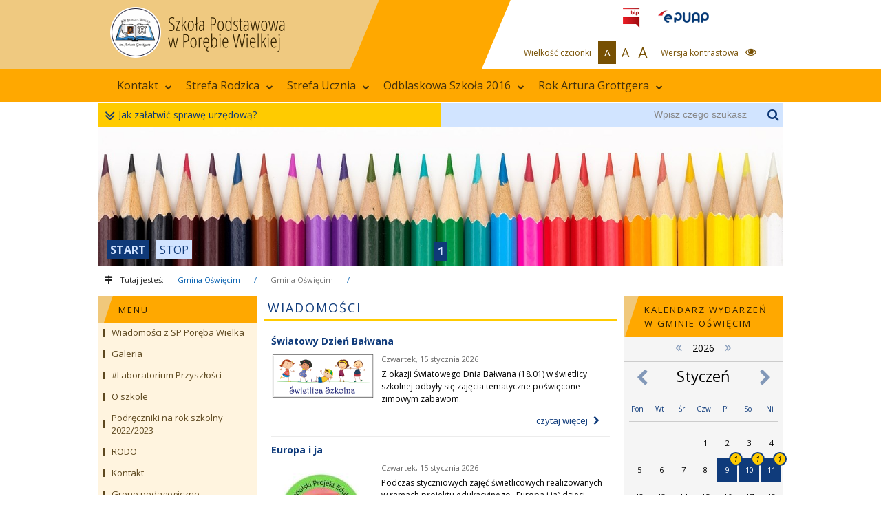

--- FILE ---
content_type: text/html; charset=UTF-8
request_url: https://spporebawielka.gminaoswiecim.pl/
body_size: 34824
content:
<!DOCTYPE html>
<html lang="pl">     <head>
   
        <meta charset="utf-8">
<meta http-equiv="X-UA-Compatible" content="IE=edge">
<meta name="viewport" content="width=device-width, initial-scale=1">
<meta http-equiv="imagetoolbar" content="false">
<meta name="MSSmartTagsPreventParsing" content="true">         <title>Gmina Oświęcim</title><meta name="description" content="Gmina Oświęcim. Zapraszamy serdecznie" />         
<link rel="apple-touch-icon" sizes="180x180" href="/live/img/favicon/spporebawielka/apple-touch-icon.png">
<link rel="icon" type="image/png" href="/live/img/favicon/spporebawielka/favicon-32x32.png" sizes="32x32">
<link rel="icon" type="image/png" href="/live/img/favicon/spporebawielka/favicon-16x16.png" sizes="16x16">
<link rel="manifest" href="/live/img/favicon/spporebawielka/manifest.json">
<link rel="mask-icon" href="/live/img/favicon/spporebawielka/safari-pinned-tab.svg" color="#5b7bd5">
<link rel="shortcut icon" href="/live/img/favicon/spporebawielka/favicon.ico">
<meta name="msapplication-config" content="/live/img/favicon/spporebawielka/browserconfig.xml">
<meta name="theme-color" content="#ffffff">
         <meta http-equiv="Content-Type" content="text/html; charset=utf-8">
        <meta http-equiv="Content-Language" content="pl-pl">         <link rel="search" title="Infromacje w Gmina Oświęcim" href="opensearch.xml" type="application/opensearchdescription+xml" title="Gmina Oświęcim">          
        <link href="/live/css/font-awesome.min.css" rel="stylesheet"> 
        <!--[if IE 7]>
            <link rel="stylesheet" href="/css/font-awesome-ie7.min.css">
        <![endif]-->
        <link href="/live/css/formalize.css" rel="stylesheet">
        <link href="/live/css/normalize.css" rel="stylesheet">
        <link href="/live/css/climacons.css" rel="stylesheet">
        <link href="/live/js/audioplayer/audioplayer.css" rel="stylesheet">
           
                            <link href="/live/css/cssp-main.css" rel="stylesheet">
                            <link href="/live/css/animate.css" rel="stylesheet">

        <!-- HTML5 Shim and Respond.js IE8 support of HTML5 elements and media queries -->
        <!-- WARNING: Respond.js doesn't work if you view the page via file:// -->
        <!--[if lt IE 9]>
        <script src="/live/js/html5shiv.js"></script>
        <script src="/live/js/respond.min.js"></script>
        <![endif]-->
        <!--[if gte IE 9]>
          <style type="text/css">
            .gradient {
               filter: none;
            }
          </style>
        <![endif]-->
        <style>
            a.migam-link {
                position: absolute;
                top: 12px;
                right: 248px;
                display: block;
                width: 33px;
                height: 28px;
                background: url(/live/img/header/logo-migam-small.png) center center no-repeat;
            }
        </style>                  
<meta property="og:title" content="Gmina Oświęcim" />
<meta property="og:type" content="website" />
<meta property="og:url" content="http://spporebawielka.gminaoswiecim.pl/" />
<meta property="og:image" content="http://spporebawielka.gminaoswiecim.pl/live/img/logo/gmina-oswiecim.jpg" />
        
              
                
                
    </head>
        <body class="bg-vcolor-4 version-bg-vlong"> 
        <div id="global-scrollup"><i class="fa fa-arrow-circle-o-up"></i><span>przewiń do góry</span></div>
        <div class="body-wrp">
            <!-- ############################################################## -->
            <!-- ############################################################## -->
            <header role="banner" id="header" class="header-wrp clearfix">
                
                <div class="header-top-site-name-fullw">
                    <div class="inside">
                        <h1>Szkoła Podstawowa w Porębie Wielkiej</h1>
                    </div>
                </div>                 <!-- ########################################################## -->
                <div id="skip-link"> 
                    <a href="#content" class="element-invisible element-focusable" tabindex="0">Przejdź do głównej treści</a> 
                    <a href="#menumain-ul" class="element-invisible element-focusable">Przejdź do menu</a> 
                    <a href="#footer" class="element-invisible element-focusable">Przejdź do stopki</a> 
                    <a href="#container_cal" class="element-invisible element-focusable">Przejdź do kalendarza</a> 
                </div>                 <!-- ########################################################## -->
                <div class="header-top clearfix">
                    <!-- ####################################################### -->
                    <div class="header-top-in clearfix">
                        <a href="/" class="logo-header-img"><img src="/live/img/header/logos/sp-poreba-wielka.png" alt="Szkoła Podstawowa w Porębie Wielkiej"></a><a href="/" class="logo-header-img-resp"><img src="/live/img/header/logos-s/sp-poreba-wielka.png" alt="Szkoła Podstawowa w Porębie Wielkiej"></a>                             <a target="_blank" href="http://bip.spporebawielka.gminaoswiecim.pl" class="bip-link"></a>
    <a href="/pl/3020/0/elektroniczna-skrzynka-podawcza.html" class="epuap-link"></a>
                                                  <div class="mi-header-opts">
                                                            <a class="opt-contrast" href="#" onclick="changeSiteTheme('black-yellow')">
                                    <i class="fa fa-eye"></i>
                                    <span>Wersja kontrastowa</span>
                                </a>
                                                        <div class="opt-fontsize">
                                <span>Wielkość czcionki</span>
                                <a href="#" onclick="fontResize(1,this);return false;" class="s_normal active" title="Czcionka mała">A</a>
                                <a href="#" onclick="fontResize(2,this);return false;" class="s_medium" title="Czcionka średnia">A</a>
                                <a href="#" onclick="fontResize(3,this);return false;" class="s_large" title="Czcionka duża">A</a>
                            </div>
                        </div>

                        <a href="#" class="menu-anim-hamb">
                            <span class="menu-global menu-top"></span>
                            <span class="menu-global menu-middle"></span>
                            <span class="menu-global menu-bottom"></span>
                        </a>                     </div>
                    <!-- ####################################################### -->
                </div><!-- end of header-top -->
                
                <!-- ########################################################### -->
                                 <!-- ########################################################## -->


                                                                        <div class="header-menu-wrp">
    <div class="header-menu clearfix">
        <div class="header-menu-in">
            <div class="hmenu">
                <nav id="menumain" class="menu-main">
                <ul id="main-menu" class="sm sm-simple clearfix"><li><a href="/pl/4232/0/kontakt.html" target="_self">Kontakt<i class="fa fa-chevron-down"></i></a></li><li><a href="/pl/4320/0/strefa-rodzica.html" target="_self">Strefa Rodzica<i class="fa fa-chevron-down"></i></a><ul><li><a href="/pl/4359/0/plan-lekcji.html" target="_self">Plan Lekcji</a></li><li><a href="/pl/4391/0/podreczniki-na-rok-szkolny-22-221.html" target="_self">Podręczniki na rok szkolny 2020/2021</a></li><li><a href="/pl/3364/0/rekrutacja-uczniow-do-klasy-i.html" target="_self">Rekrutacja uczniów do klasy I</a></li><li><a href="/pl/4817/0/kalendarz-roku-szkolnego-219-22.html" target="_self">Kalendarz roku szkolnego 2019/2020</a></li></ul></li><li><a href="/pl/4504/0/strefa-ucznia.html" target="_self">Strefa Ucznia<i class="fa fa-chevron-down"></i></a><ul><li><a href="/pl/3784/0/grottgerek.html" target="_self">Gazetka szkolna - Grottgerek</a></li></ul></li><li><a href="/pl/4553/0/odblaskowa-szkola-216.html" target="_self">Odblaskowa Szkoła 2016<i class="fa fa-chevron-down"></i></a><ul><li><a href="/pl/2785/10029/odblaskowa-szkola.html" target="_self">Odblaskowa szkoła</a></li><li><a href="/pl/2785/10083/dbamy-o-zdrowie-i-bezpieczenstwo-wlasne-i-innych.html" target="_self">Dbamy o zdrowie i bezpieczeństwo własne i innych</a></li><li><a href="/pl/4556/0/odblaskowa-wywiadowka.html" target="_self">ODBLASKOWA WYWIADÓWKA</a></li><li><a href="/pl/2785/10103/odwiedziny-funkcjonariusza-policji-w-naszej-szkole.html" target="_self">Odwiedziny Funkcjonariusza Policji w naszej szkole</a></li><li><a href="/pl/2785/10116/„pokaz-pracy-strazaka-ratownika”.html" target="_self">Pokaz pracy strażaka ratownika</a></li><li><a href="/pl/2785/10150/odblaskowa-dyskoteka-z-okazji-dnia-chlopaka.html" target="_self">Odblaskowa dyskoteka z okazji Dnia Chłopaka</a></li><li><a href="/pl/2785/10170/poreba-wielka-swieci-przykladem-dbamy-o-zdrowie-i-bezpieczenstwo-wlasne-i-innych-wlaczamy-sie-w-akcje-w-ramach-wolontariatu-jestesmy-kreatywni-.html" target="_self">PORĘBA WIELKA ŚWIECI PRZYKŁADEM!!!</a></li><li><a href="/pl/2785/10171/jedziesz-przez-porebe-wielka-ze-zbyt-duza-predkoscia-uwazaj-mozesz-zostac-„wypunktowany”.html" target="_self">Jedziesz przez Porębę Wielką ze zbyt dużą prędkością? UWAŻAJ!!! Możesz zostać „wypunktowany”</a></li><li><a href="/pl/2785/10180/odblaskowa-wycieczka-do-krakowa.html" target="_self">Odblaskowa wycieczka do Krakowa</a></li><li><a href="/pl/2785/10188/„nie-badz-los-odblaski-nos”-odblaskowy-korowod-na-ulicach-poreby-wielkiej.html" target="_self">„Nie bądź łoś, odblaski noś”!!! Odblaskowy korowód na ulicach Poręby Wielkiej</a></li><li><a href="/pl/2785/10198/„jestem-nauczycielem-–-swiece-przykladem”-–-pod-takim-haslem-odbylo-sie-w-szkole-podstawowej-im-artura-grottgera-w-porebie-wielkiej-spotkanie-z-okazji-dnia-edukacji-narodowej-.html" target="_self">„Jestem nauczycielem – świecę przykładem”</a></li><li><a href="/pl/2785/10200/odblaskowa-szkola-medialnie-–-zaproszenie.html" target="_self">ODBLASKOWA SZKOŁA MEDIALNIE – ZAPROSZENIE</a></li><li><a href="/pl/2785/10253/odblaskowa-szkola-medialnie-po-raz-drugi-–-zaproszenie.html" target="_self">ODBLASKOWA SZKOŁA MEDIALNIE PO RAZ DRUGI – ZAPROSZENIE</a></li><li><a href="/pl/2785/10263/konkurs-wiedzowy-w-ramach-„odblaskowej-szkoly”.html" target="_self">Konkurs wiedzowy w ramach „Odblaskowej szkoły”</a></li><li><a href="/pl/2785/10244/konkurs-plastyczny-„-na-drodze-bezpiecznie”.html" target="_self">KONKURS PLASTYCZNY „ NA DRODZE BEZPIECZNIE”</a></li><li><a href="/pl/2785/10271/odblaski-w-gminnej-bibliotece-publicznej-w-porebie-wielkiej.html" target="_self">Odblaski w Gminnej Bibliotece Publicznej w Porębie Wielkiej</a></li><li><a href="/pl/2785/10276/nudy-w-„budzie”-nic-bardziej-mylnego-.html" target="_self">NUDY W „BUDZIE”? NIC BARDZIEJ MYLNEGO!!!</a></li><li><a href="/pl/2785/10279/szkola-podstawowa-w-porebie-wielkiej-„edukuje”-nawet-polonie-w-nowym-jorku-.html" target="_self">SZKOŁA PODSTAWOWA W PORĘBIE WIELKIEJ „EDUKUJE” NAWET POLONIĘ W NOWYM JORKU!!!</a></li><li><a href="/pl/2785/10286/wizyta-w-psp-w-oswiecimiu-laczaca-dwie-wazne-idee-–-bezpieczenstwo-i-zdrowe-odzywianie-ktore-„daje-moc”-.html" target="_self">WIZYTA W PSP W OŚWIĘCIMIU ŁĄCZĄCA DWIE WAŻNE IDEE</a></li><li><a href="/pl/2785/10295/male-„dziela”-ktore-bawia-i-ucza-czyli…-komiksy-i-rymowanki-.html" target="_self">Małe „dzieła”, które bawią i uczą czyli… komiksy i rymowanki.</a></li><li><a href="/pl/2785/10296/profilaktyki-nigdy-dosyc-–-spotkanie-z-przedstawicielem-sluzby-maltanskiej.html" target="_self">PROFILAKTYKI NIGDY DOSYĆ – SPOTKANIE Z PRZEDSTAWICIELEM SŁUŻBY MALTAŃSKIEJ</a></li><li><a href="/pl/2785/0/wiadomosci-z-sp-poreba-wielka.html?page=1" target="_self">ODBLASKOWA SZKOŁA MEDIALNIE – AUDYCJE RADIOWE</a></li><li><a href="/pl/2785/10316/„trzeba-chodzic-z-odblaskami-by-nie-zginac-pod-kolami”-–-podsumowanie-konkursu-„odblaskowa-szkola”-.html" target="_self">„Trzeba chodzić z odblaskami, by nie zginąć pod kołami” – podsumowanie konkursu „Odblaskowa szkoła”.</a></li></ul></li><li><a href="/pl/4623/0/rok-artura-grottgera.html" target="_self">Rok Artura Grottgera<i class="fa fa-chevron-down"></i></a><ul><li><a href="http://spporebawielka.gminaoswiecim.pl/pl/2785/10959/217-–-rokiem-artura-grottgera.html" target="_self">2017 – Rokiem Artura Grottgera</a></li><li><a href="/pl/2785/11021/artur-grottger-w-porebie-wielkiej.html" target="_self">Artur Grottger w Porębie Wielkiej</a></li><li><a href="/pl/2785/11405/„maluje-jak-grottger”.html" target="_self">„Maluję jak Grottger”</a></li></ul></li></ul>                    <div class="clear"></div>
                </nav>
            </div>
        </div>
    </div>
</div><!-- end of header-menu-wrp -->                                   




            </header>

            
<div class="search-help-wrp">
    <div class="search-help">
        <div class="search-div-wrp">
            <form method="get" action="/pl/4042/0/wyszukiwarka.html">
                <button type="submit"><i class="fa fa-search"></i></button>
                                    <input type="hidden" name="mid" value="133,172">
                                <label for="search">Wpisz czego szukasz</label>
                <input id="search" name="q" type="text" value="" placeholder="Wpisz czego szukasz" />
            </form>
        </div>
        <a id="fksu-sec-btn" class="help-diw-wrp" tabindex="0" >
            <span onclick="" class="help-main-btn">Jak załatwić sprawę urzędową?<i class="ar-t fa fa-angle-down"></i><i class="ar-b fa fa-angle-down"></i></span>
        </a>
        <div class="clear"></div>
    </div>
</div> 
            <section id="na-skroty-wrp" class="na-skroty-wrp" style="display:none;">
    <div class="na-skroty-wrp-in">
        <h3>Wykaz stron urzędowych, sołeckich, jednostek, szkół w Gminie Oświęcim</h3>
        <ul class="na-skroty-columns">
            <li class="na-skroty-column section-vcolor-1 clearfix">
                <h4>SAMORZĄD</h4>
                <a target="_blank" href="http://gminaoswiecim.pl"><i></i>Gmina Oświęcim</a>
                <a target="_blank" href="http://samorzad.gminaoswiecim.pl/pl/2175/0/kontakt.html"><i></i>Rada Gminy Oświęcim</a>
                <a target="_blank" href="http://samorzad.gminaoswiecim.pl/pl/1953/0/wojt-gminy-oswiecim.html"><i></i>Wójt Gminy Oświęcim</a>
                <a target="_blank" href="http://samorzad.gminaoswiecim.pl/pl/1923/0/kontakt.html"><i></i>Urząd Gminy Oświęcim</a>
                <div class="clear"></div>
            </li>
            <li class="na-skroty-column section-vcolor-2">
                <h4>SOŁECTWA</h4>
                <a target="_blank" href="http://babice.gminaoswiecim.pl"><i></i>Sołectwo Babice</a>
                <a target="_blank" href="http://broszkowice.gminaoswiecim.pl"><i></i>Sołectwo Broszkowice</a>
                <a target="_blank" href="http://brzezinka.gminaoswiecim.pl"><i></i>Sołectwo Brzezinka</a>
                <a target="_blank" href="http://dworydrugie.gminaoswiecim.pl"><i></i>Sołectwo Dwory Drugie</a>
                <a target="_blank" href="http://grojec.gminaoswiecim.pl"><i></i>Sołectwo Grojec</a>
                <a target="_blank" href="http://harmeze.gminaoswiecim.pl"><i></i>Sołectwo Harmęże</a>
                <a target="_blank" href="http://porebawielka.gminaoswiecim.pl"><i></i>Sołectwo Poręba Wielka</a>
                <a target="_blank" href="http://plawy.gminaoswiecim.pl"><i></i>Sołectwo Pławy</a>
                <a target="_blank" href="http://rajsko.gminaoswiecim.pl"><i></i>Sołectwo Rajsko</a>
                <a target="_blank" href="http://stawygrojeckie.gminaoswiecim.pl"><i></i>Sołectwo Stawy Grojeckie</a>
                <a target="_blank" href="http://stawymonowskie.gminaoswiecim.pl"><i></i>Sołectwo Stawy Monowskie</a>
                <a target="_blank" href="http://wlosienica.gminaoswiecim.pl"><i></i>Sołectwo Włosienica</a>
                <a target="_blank" href="http://zaborze.gminaoswiecim.pl"><i></i>Sołectwo Zaborze</a>
            </li>
            <li class="na-skroty-column section-vcolor-3">
                <h4>JEDNOSTKI PODLEGŁE</h4>
                <a target="_blank" href="http://bp.gminaoswiecim.pl"><i></i>Biblioteka Publiczna</a>
                <a target="_blank" href="http://ops.gminaoswiecim.pl"><i></i>Ośrodek Pomocy Społecznej</a>
                <a target="_blank" href="http://oksir.gminaoswiecim.pl"><i></i>Ośrodek Kultury, Sportu i Rekreacji</a>
                <a target="_blank" href="http://cuw.gminaoswiecim.pl"><i></i>Samorządowe Centrum Usług Wspólnych Gminy Oświęcim</a>
                <BR>
                <h4>POZOSTAŁE</h4>
                <a target="_blank" href="http://zkgo.gminaoswiecim.pl"><i></i>Zakład Komunalny Gminy Oświęcim Sp. z o.o.</a>
                <a target="_blank" href="http://zosprp.gminaoswiecim.pl"><i></i>Odział Miejsko-Gminny Związku OSP RP w Oświęcimiu</a>
            </li>
            <li class="na-skroty-column section-vcolor-4">
                <h4>EDUKACJA</h4>
                <a target="_blank" href="http://psbrzezinka.gminaoswiecim.pl"><i></i>Przedszkole Samorządowe w Brzezince</a>
                <a target="_blank" href="http://psgrojec.gminaoswiecim.pl"><i></i>Przedszkole Samorządowe w Grojcu</a>
                <a target="_blank" href="http://psporebawielka.gminaoswiecim.pl"><i></i>Przedszkole Samorządowe w Porębie Wielkiej</a>
                <a target="_blank" href="http://psrajsko.gminaoswiecim.pl"><i></i>Przedszkole Samorządowe w Rajsku</a>
                <a target="_blank" href="http://pswlosienica.gminaoswiecim.pl"><i></i>Przedszkole Samorządowe we Włosienicy</a>
                <a target="_blank" href="http://pszaborze.gminaoswiecim.pl"><i></i>Przedszkole Samorządowe w Zaborzu</a>
                
                <a target="_blank" href="http://www.spbabice.gminaoswiecim.pl"><i></i>Szkoła Podstawowa w Babicach</a>
                <a target="_blank" href="http://www.spbrzezinka.gminaoswiecim.pl"><i></i>Szkoła Podstawowa w Brzezince</a>
                <a target="_blank" href="https://spgrojec.gminaoswiecim.pl"><i></i>Szkoła Podstawowa w Grojcu</a>
                <a target="_blank" href="http://spporebawielka.gminaoswiecim.pl"><i></i>Szkoła Podstawowa w Porębie Wielkiej</a>
                <a target="_blank" href="http://sprajsko.gminaoswiecim.pl"><i></i>Szkoła Podstawowa w Rajsku</a>
                <a target="_blank" href="http://spwlosienica.gminaoswiecim.pl"><i></i>Szkoła Podstawowa we Włosienicy</a>
                <a target="_blank" href="http://www.spzaborze.gminaoswiecim.pl"><i></i>Szkoła Podstawowa w Zaborzu</a>

                <a target="_blank" href="http://www.zspharmeze.gminaoswiecim.pl"><i></i>Zespół Szkolno-Przedszkolny w Harmężach</a>

                            </li>
        </ul>
    </div>
</section> 
            <!-- ############################################################# -->
            <!-- ############################################################# -->

            <section class="footer-ksu-wrp">
    <div class="footer-ksu-wrp-in">
        <div id="fksu-container" class="footer-ksu-in" style="display:none;"><!-- opened -->
            <a id="fksu-btn" href="#" onclick="" class="fksu-btn">
                <!-- <span class="fksu-arrow"><i class="fa fa-arrow-circle-o-down"></i></span> -->
                <span class="fksu-book"><i class="fa fa-book"></i></span>
                <h4 class="head">Kategorie spraw urzędowych</h4>
            </a>
            <div class="fksu-container clearfix">
                <div class="fksu-sidebar">
                    <ul id="fksu-menu" class="fksu-menu">
                                                        
                            <li class="active" ><a href="#fksu-btn" data-id="1">Usterki oświetlenia ulicznego</a></li>
                                                        
                            <li  ><a href="#fksu-btn" data-id="2">Czytelnictwo</a></li>
                                                        
                            <li  ><a href="#fksu-btn" data-id="3">Zagospodarowanie Przestrzenne</a></li>
                                                        
                            <li  ><a href="#fksu-btn" data-id="4">Rolnictwo</a></li>
                                                        
                            <li  ><a href="#fksu-btn" data-id="5">Profilaktyka Uzależnień</a></li>
                                                        
                            <li  ><a href="#fksu-btn" data-id="6">Polityka Społeczna</a></li>
                                                        
                            <li  ><a href="#fksu-btn" data-id="7">Patronaty, Nagrody i Promocja</a></li>
                                                        
                            <li  ><a href="#fksu-btn" data-id="8">Podatki</a></li>
                                                        
                            <li  ><a href="#fksu-btn" data-id="9">Ochrona Środowiska</a></li>
                                                        
                            <li  ><a href="#fksu-btn" data-id="10">Kultura</a></li>
                                                        
                            <li  ><a href="#fksu-btn" data-id="11">Koncesje Alkoholowe</a></li>
                                                        
                            <li  ><a href="#fksu-btn" data-id="12">Gospodarka Odpadami Komunalnymi</a></li>
                                                        
                            <li  ><a href="#fksu-btn" data-id="13">Gospodarka Lokalowa</a></li>
                                                        
                            <li  ><a href="#fksu-btn" data-id="14">Gospodarka Nieruchomościami</a></li>
                                                        
                            <li  ><a href="#fksu-btn" data-id="15">Ewidencja Ludności i Dowody Osobiste</a></li>
                                                        
                            <li  ><a href="#fksu-btn" data-id="16">Edukacja</a></li>
                                                        
                            <li  ><a href="#fksu-btn" data-id="17">Działalnośc Gospodarcza</a></li>
                                                        
                            <li  ><a href="#fksu-btn" data-id="18">Drogownictwo</a></li>
                                            </ul>
                </div>
                
                <div id="fksu-content" class="fksu-content">
                      
                        <div id="fksu-id-1" class="fksu-content-div"   >
                            <div class="inner">
                                <h3>INFORMACJE</h3>
                                <p>
                                    <ul>
	<li><a href="http://bip.malopolska.pl/ugoswiecim/Article/id,291802.html" target="_blank">Zgłoszenie usterek oświetlenia ulicznego na terenie Gminy Oświęcim</a></li>
</ul>                                </p>
                                                            </div>
                        </div>
                      
                        <div id="fksu-id-2" class="fksu-content-div"   style="display:none">
                            <div class="inner">
                                <h3>INFORMACJE</h3>
                                <p>
                                    <ul>
	<li>
	<div><a href="http://bip.malopolska.pl/gbpubliczna7/Article/get/id,1199859.html" target="_blank">Uzyskanie statusu czytelnika Gminnej Biblioteki Publicznej w Oświecimiu z/s w Grojcu</a></div>
	</li>
	<li>
	<div><a href="http://www.mak.gbp.gminaoswiecim.pl/cgi-bin/makwww.exe" target="_blank">Zbiory książek GBP w Grojcu - ON-LINE</a></div>
	</li>
</ul>                                </p>
                                                            </div>
                        </div>
                      
                        <div id="fksu-id-3" class="fksu-content-div"   style="display:none">
                            <div class="inner">
                                <h3>INFORMACJE</h3>
                                <p>
                                    <ul>
	<li><a href="http://bip.malopolska.pl/ugoswiecim/Article/get/id,1032854.html" target="_blank">Ustalenie numeru porządkowego nieruchomości </a></li>
	<li><a href="http://bip.malopolska.pl/ugoswiecim/Article/get/id,1032852.html" target="_blank">Wydanie decyzji o warunkach zabudowy/ lokalizacji inwestycji celu publicznego </a></li>
	<li><a href="https://bip.malopolska.pl/ugoswiecim,a,1738007,wydane-wypisu-i-wyrysu-z-miejscowego-planu-zagospodarowania-przestrzennego-informacji-ze-studium-uwa.html" target="_blank">Wypis z miejscowego planu zagospodarowania przestrzennego</a></li>
	<li><a href="https://bip.malopolska.pl/ugoswiecim,a,1738007,wydane-wypisu-i-wyrysu-z-miejscowego-planu-zagospodarowania-przestrzennego-informacji-ze-studium-uwa.html" target="_blank">Wypis ze Studium Uwarunkowań i Kierunk&oacute;w Zagospodarowania Przestrzennego Gminy Oświęcim </a></li>
	<li><a href="https://bip.malopolska.pl/ugoswiecim,a,1738007,wydane-wypisu-i-wyrysu-z-miejscowego-planu-zagospodarowania-przestrzennego-informacji-ze-studium-uwa.html" target="_blank">Wyrys z miejscowego planu zagospodarowania przestrzennego </a></li>
	<li><a href="https://bip.malopolska.pl/ugoswiecim,a,1738007,wydane-wypisu-i-wyrysu-z-miejscowego-planu-zagospodarowania-przestrzennego-informacji-ze-studium-uwa.html" target="_blank">Wyrys ze Studium Uwarunkowań i kierunk&oacute;w Zagospodarowania Przestrzennego Gminy Oświęcim </a></li>
	<li><a href="https://bip.malopolska.pl/ugoswiecim,a,1738007,wydane-wypisu-i-wyrysu-z-miejscowego-planu-zagospodarowania-przestrzennego-informacji-ze-studium-uwa.html" target="_blank">Zaświadczenie o braku obowiązującego miejscowego planu zagospodarowania przestrzennego </a></li>
	<li><a href="https://bip.malopolska.pl/ugoswiecim,a,2408668,wzor-wniosku-dotyczacego-aktu-planowania-przestrzennego.html" target="_blank">Wz&oacute;r wniosku dotyczącego aktu planowania przestrzennego</a></li>
	<li><a href="https://bip.malopolska.pl/ugoswiecim,a,1738007,wydane-wypisu-i-wyrysu-z-miejscowego-planu-zagospodarowania-przestrzennego-informacji-ze-studium-uwa.html" target="_blank">Zaświadczenie/informacja o rewitalizacji </a></li>
</ul>                                </p>
                                                            </div>
                        </div>
                      
                        <div id="fksu-id-4" class="fksu-content-div"   style="display:none">
                            <div class="inner">
                                <h3>INFORMACJE</h3>
                                <p>
                                    <ul>
	<li><a href="http://bip.malopolska.pl/ugoswiecim/Article/get/id,1035260.html" target="_blank">Zezwolenia na uprawę maku i konopi wł&oacute;knistych </a></li>
	<li><a href="http://bip.malopolska.pl/ugoswiecim/Article/get/id,1033051.html" target="_blank">Zwrot podatku akcyzowego zawartego w cenie oleju napędowego wykorzystywanego do produkcji rolnej </a></li>
</ul>                                </p>
                                                            </div>
                        </div>
                      
                        <div id="fksu-id-5" class="fksu-content-div"   style="display:none">
                            <div class="inner">
                                <h3>INFORMACJE</h3>
                                <p>
                                    <ul>
	<li><a href="http://bip.malopolska.pl/ugoswiecim/Article/id,290910.html" target="_blank">Diagnoza w zakresie uzależnienia</a></li>
	<li><a href="/pl/2087/0/gminna-komisja-rozwiazywania-problemow-alkoholowych.html" target="_blank">Gminna Komisja ds. Rozwiązywania Problem&oacute;w Alkoholowych</a></li>
</ul>                                </p>
                                                            </div>
                        </div>
                      
                        <div id="fksu-id-6" class="fksu-content-div"   style="display:none">
                            <div class="inner">
                                <h3>INFORMACJE</h3>
                                <p>
                                    <ul>
	<li><a href="http://bip.malopolska.pl/gopswoswiecimiu/Article/get/id,1153034.html" target="_blank">Jednorazowa zapomoga z tytułu urodzenia się dziecka </a></li>
	<li><a href="http://bip.malopolska.pl/gopswoswiecimiu/Article/get/id,1153039.html" target="_blank">Skierowanie do domu pomocy społecznej i odpłatność za dom pomocy społecznej </a></li>
	<li><a href="http://bip.malopolska.pl/gopswoswiecimiu/Article/get/id,1153040.html" target="_blank">Specjalistyczne usługi opiekuńcze dla os&oacute;b z zaburzeniami psychicznym </a></li>
	<li><a href="http://bip.malopolska.pl/gopswoswiecimiu/Article/get/id,1153030.html" target="_blank">Specjalny zasiłek opiekuńczy </a></li>
	<li><a href="http://bip.malopolska.pl/gopswoswiecimiu/Article/get/id,1153048.html" target="_blank">Stypendium szkolne </a></li>
	<li><a href="http://bip.malopolska.pl/gopswoswiecimiu/Article/get/id,1153047.html" target="_blank">Świadczenia niepieniężne z pomocy społecznej w formie usług opiekuńczych w miejscu zamieszkania </a></li>
	<li><a href="http://bip.malopolska.pl/gopswoswiecimiu/Article/get/id,1153045.html" target="_blank">Świadczenia pieniężne z pomocy społecznej: zasiłek okresowy, zasiłek celowy, zasiłek stały </a></li>
	<li><a href="http://bip.malopolska.pl/gopswoswiecimiu/Article/get/id,1219497.html" target="_blank">Świadczenie wychowawcze (tzw. 500+) </a></li>
	<li><a href="http://bip.malopolska.pl/gopswoswiecimiu/Article/get/id,1152964.html" target="_blank">Świadczenia z funduszu alimentacyjnego </a></li>
	<li><a href="http://bip.malopolska.pl/gopswoswiecimiu/Article/get/id,1153025.html" target="_blank">Świadczenie pielęgnacyjne </a></li>
	<li><a href="http://bip.malopolska.pl/gopswoswiecimiu/Article/get/id,1153019.html" target="_blank">Zasiłek pielęgnacyjny </a></li>
	<li><a href="http://bip.malopolska.pl/gopswoswiecimiu/Article/get/id,1152998.html" target="_blank">Zasiłek rodzinny oraz dodatki do zasiłku rodzinnego </a></li>
	<li><a href="http://bip.malopolska.pl/gopswoswiecimiu/Article/get/id,1153049.html" target="_blank">Zasiłek szkolny </a></li>
</ul>                                </p>
                                                            </div>
                        </div>
                      
                        <div id="fksu-id-7" class="fksu-content-div"   style="display:none">
                            <div class="inner">
                                <h3>INFORMACJE</h3>
                                <p>
                                    <ul>
	<li><a href="http://bip.malopolska.pl/ugoswiecim/Article/get/id,1199501.html" target="_blank">Przyznanie honorowego patronatu W&oacute;jta Gminy Oświęcim</a></li>
</ul>                                </p>
                                                            </div>
                        </div>
                      
                        <div id="fksu-id-8" class="fksu-content-div"   style="display:none">
                            <div class="inner">
                                <h3>INFORMACJE</h3>
                                <p>
                                    <ul>
	<li><a href="http://bip.malopolska.pl/ugoswiecim/Article/get/id,722612.html" target="_blank">Wydanie zaświadczeń dotyczących spraw podatkowych </a></li>
	<li><a href="https://bip.malopolska.pl/ugoswiecim,a,1630679,podatek-od-nieruchomosci-podatek-rolny-podatek-lesny.html" target="_blank">Podatek od nieruchomości, podatek rolny, podatek leśny</a></li>
	<li><a href="http://bip.malopolska.pl/ugoswiecim/Article/get/id,722629.html" target="_blank">Złożenie deklaracji&nbsp;na podatek od środk&oacute;w transportowych </a></li>
</ul>                                </p>
                                                            </div>
                        </div>
                      
                        <div id="fksu-id-9" class="fksu-content-div"   style="display:none">
                            <div class="inner">
                                <h3>INFORMACJE</h3>
                                <p>
                                    <ul>
	<li><a href="http://bip.malopolska.pl/ugoswiecim,a,1333023,zgloszenie-zamiaru-usuniecia-drzewadrzew.html">Zgłoszenie zamiaru usunięcia drzewa/drzew &ndash; dot. os&oacute;b fizycznych (właściciele nieruchomości) Wycinka drzew na cele niezwiązane z działalnością gospodarczą</a></li>
	<li><a href="http://bip.malopolska.pl/ugoswiecim/Article/get/id,1033052.html" target="_blank">Wniosek o wydanie zezwolenia na usunięcie drzew/ krzew&oacute;w &ndash; dot. przedsiębiorc&oacute;w, os&oacute;b prawnych, os&oacute;b fizycznych - posiadaczy nieruchomości innych niż właściciele nieruchomości lub właścicieli nieruchomości, jeżeli usunięcie drzew lub krzew&oacute;w związane jest z prowadzeniem działalności gospodarczej</a></li>
	<li><a href="http://bip.malopolska.pl/ugoswiecim/Article/get/id,1033055.html" target="_blank">Sfinansowanie koszt&oacute;w odbioru i unieszkodliwiania odpad&oacute;w zawierających AZBEST pochodzących z rozbi&oacute;rki pokryć dachowych i elewacji budynk&oacute;w mieszkalnych i gospodarczych dla właścicieli nieruchomości (os&oacute;b fizycznych), obiekt&oacute;w zabytkowych oraz obiekt&oacute;w użyteczności publicznej, zlokalizowanych na terenie Gminy Oświęcim </a></li>
	<li><a href="http://bip.malopolska.pl/ugoswiecim/Article/get/id,1139194.html" target="_blank">Udzielenie zezwolenia na prowadzenie działalności w zakresie opr&oacute;żniania zbiornik&oacute;w bezodpływowych i transportu nieczystości ciekłych. </a></li>
	<li><a href="http://bip.malopolska.pl/ugoswiecim/Article/get/id,1198015.html" target="_blank">Wniosek o udostępnienie informacji o środowisku i jego ochronie </a></li>
	<li><a href="http://bip.malopolska.pl/ugoswiecim/Article/get/id,1174626.html" target="_blank">Wniosek o wydanie decyzji o środowiskowych uwarunkowaniach </a></li>
	<li><a href="http://bip.malopolska.pl/ugoswiecim/Article/get/id,1044424.html" target="_blank">Wniosek o wydanie informacji o możliwości przyłączenia do kanalizacji deszczowej </a></li>
	<li><a href="http://bip.malopolska.pl/ugoswiecim/Article/get/id,1044408.html" target="_blank">Wniosek o wydanie informacji o możliwości przyłączenia do kanalizacji sanitarnej </a></li>
	<li><a href="http://bip.malopolska.pl/ugoswiecim/Article/get/id,1199113.html" target="_blank">Wniosek o wydanie opinii dla planu ruchu zakładu g&oacute;rniczego </a></li>
	<li><a href="http://bip.malopolska.pl/ugoswiecim/Article/get/id,1033057.html" target="_blank">Wydanie zezwolenia na prowadzenie hodowli lub utrzymywanie psa rasy uznawanej za agresywną </a></li>
	<li><a href="http://bip.malopolska.pl/ugoswiecim/Article/get/id,1035122.html" target="_blank">Wydawanie zezwolenia na prowadzenie działalności w zakresie ochrony przed bezdomnymi zwierzętami, prowadzenia schronisk dla bezdomnych zwierząt, grzebowisk i spalarni zwłok zwierzęcych i ich części. </a></li>
	<li><a href="http://bip.malopolska.pl/ugoswiecim/Article/get/id,1033054.html" target="_blank">Zgłoszenie eksploatacji przydomowej oczyszczalni ściek&oacute;w </a></li>
	<li><a href="https://bip.malopolska.pl/ugoswiecim,a,2655487,zatwierdzenie-regulaminu-strzelnicy.html">Zatwierdzenie regulaminu strzelnicy</a></li>
	<li><a href="https://bip.malopolska.pl/ugoswiecim,a,2512565,wniosek-w-sprawie-zmiany-stanu-wody-na-gruncie.html">Wniosek o wszczęcie postępowania administracyjnego w sprawie zmiany stanu wody na gruncie</a></li>
	<li><a href="https://bip.malopolska.pl/ugoswiecim,a,2220172,inwentaryzacja-zbiornikow-bezodplywowych-oraz-przydomowych-oczyszczalni-sciekow-zlokalizowanych-na-t.html">Inwentaryzacja zbiornik&oacute;w bezodpływowych oraz przydomowych oczyszczalni ściek&oacute;w zlokalizowanych na terenie gminy Oświęcim</a></li>
	<li><a href="https://bip.malopolska.pl/ugoswiecim,a,1532263,oplata-za-zmniejszenie-naturalnej-retencji-terenowej.html">Opłata za zmniejszenie naturalnej retencji terenowej</a></li>
</ul>                                </p>
                                                            </div>
                        </div>
                      
                        <div id="fksu-id-10" class="fksu-content-div"   style="display:none">
                            <div class="inner">
                                <h3>INFORMACJE</h3>
                                <p>
                                    <ul>
	<li><a href="http://bip.malopolska.pl/ugoswiecim/Article/id,182443.html" target="_blank">Rejestr Instytucji Kultury, dla kt&oacute;rych organizatorem jest Gmina Oświęcim</a></li>
</ul>                                </p>
                                                            </div>
                        </div>
                      
                        <div id="fksu-id-11" class="fksu-content-div"   style="display:none">
                            <div class="inner">
                                <h3>INFORMACJE</h3>
                                <p>
                                    <ul>
	<li><a href="http://bip.malopolska.pl/ugoswiecim/Article/get/id,1097458.html" target="_blank">Wydanie zezwolenia na jednorazową sprzedaż napoj&oacute;w alkoholowych </a></li>
	<li><a href="http://bip.malopolska.pl/ugoswiecim/Article/get/id,722173.html" target="_blank">Wydanie zezwolenia na sprzedaż detaliczną napoj&oacute;w alkoholowych zawierających do 4,5% alkoholu oraz piwa, zawierających powyżej 4,5-18% alkoholu (z wyjątkiem piwa) oraz zawierających powyżej 18% alkoholu </a></li>
	<li><a href="https://bip.malopolska.pl/api/files/2277744" target="_self">2020 - OŚWIADCZENIE o wartości sprzedaży napoj&oacute;w alkoholowych</a></li>
	<li><a href="https://gminaoswiecim.pl/pl/1960/18276/zwolnienie-z-1-3-oplaty-za-koncesje-na-sprzedaz-alkoholu-w-221-r-.html">Wniosek o zwolnienie z części opłaty za koncesje w 2021 roku </a></li>
</ul>                                </p>
                                                            </div>
                        </div>
                      
                        <div id="fksu-id-12" class="fksu-content-div"   style="display:none">
                            <div class="inner">
                                <h3>INFORMACJE</h3>
                                <p>
                                    <ul>
	<li><a href="http://bip.malopolska.pl/ugoswiecim/Article/get/id,1033053.html" target="_blank">Wpis do rejestru działalności regulowanej w zakresie odbierania odpad&oacute;w komunalnych od właścicieli nieruchomości </a></li>
	<li><a href="http://bip.malopolska.pl/ugoswiecim/Article/get/id,1198374.html" target="_blank">Złożenie deklaracji o wysokości opłaty za gospodarowanie odpadami komunalnymi. </a></li>
</ul>                                </p>
                                                            </div>
                        </div>
                      
                        <div id="fksu-id-13" class="fksu-content-div"   style="display:none">
                            <div class="inner">
                                <h3>INFORMACJE</h3>
                                <p>
                                    <ul>
	<li><a href="http://bip.malopolska.pl/oksirgoswiecim/Article/get/id,1199729.html" target="_blank">Wynajem sal widowiskowiskowych w domach ludowych i innych obiektach administrowanych przez OKSiR</a></li>
	<li><a href="http://bip.malopolska.pl/ugoswiecim/Article/get/id,1032855.html" target="_blank">Przyznanie dodatku mieszkaniowego </a></li>
	<li><a href="http://bip.malopolska.pl/ugoswiecim/Article/get/id,1068821.html" target="_blank">Zryczałtowany dodatek energetyczny </a></li>
</ul>                                </p>
                                                            </div>
                        </div>
                      
                        <div id="fksu-id-14" class="fksu-content-div"   style="display:none">
                            <div class="inner">
                                <h3>INFORMACJE</h3>
                                <p>
                                    <ul>
	<li><a href="http://bip.malopolska.pl/ugoswiecim/Article/get/id,1199636.html" target="_blank">Dzierżawa nieruchomości stanowiących własność Gminy Oświęcim </a></li>
	<li><a href="http://bip.malopolska.pl/ugoswiecim/Article/get/id,1199631.html" target="_blank">Najem lokali stanowiących własność Gminy Oświęcim </a></li>
	<li><a href="http://bip.malopolska.pl/ugoswiecim/Article/get/id,1033049.html" target="_blank">Podział nieruchomości </a></li>
	<li><a href="http://bip.malopolska.pl/ugoswiecim/Article/get/id,1199619.html" target="_blank">Przekształcenie prawa użytkowania wieczystego w prawo własności </a></li>
	<li><a href="http://bip.malopolska.pl/ugoswiecim/Article/get/id,1033048.html" target="_blank">Rozgraniczenie nieruchomości </a></li>
	<li><a href="http://bip.malopolska.pl/ugoswiecim/Article/get/id,1033047.html" target="_blank">Wydanie postanowienia opiniującego wstępny projekt podziału nieruchomości </a></li>
</ul>                                </p>
                                                            </div>
                        </div>
                      
                        <div id="fksu-id-15" class="fksu-content-div"   style="display:none">
                            <div class="inner">
                                <h3>INFORMACJE</h3>
                                <p>
                                    <ul>
	<li><a href="http://bip.malopolska.pl/ugoswiecim/Article/get/id,1109263.html" target="_blank">Wymeldowanie z pobytu stałego w drodze decyzji administracyjnej </a></li>
	<li><a href="http://bip.malopolska.pl/ugoswiecim/Article/get/id,1109214.html" target="_blank">Zameldowanie na pobyt słały </a></li>
	<li><a href="http://bip.malopolska.pl/ugoswiecim/Article/get/id,1109247.html" target="_blank">Zameldowanie obywatela RP na pobyt czasowy trwający ponad 3 miesiące </a></li>
	<li><a href="http://bip.malopolska.pl/ugoswiecim/Article/get/id,1109302.html" target="_blank">Złożenie wniosku o wydanie dowodu osobistego</a></li>
</ul>                                </p>
                                                            </div>
                        </div>
                      
                        <div id="fksu-id-16" class="fksu-content-div"   style="display:none">
                            <div class="inner">
                                <h3>INFORMACJE</h3>
                                <p>
                                    <ul>
	<li><a href="http://bip.malopolska.pl/zesipgminnych/Article/get/id,850833.html" target="_blank">Dofinansowanie dla pracodawc&oacute;w z tytułu wykształcenia młodocianych pracownik&oacute;w</a></li>
</ul>                                </p>
                                                            </div>
                        </div>
                      
                        <div id="fksu-id-17" class="fksu-content-div"   style="display:none">
                            <div class="inner">
                                <h3>INFORMACJE</h3>
                                <p>
                                    <ul>
	<li><a href="http://bip.malopolska.pl/ugoswiecim/Article/get/id,722054.html" target="_blank">Zgłoszenie wpisu do Centralnej Ewidencji i Informacji o Działalności Gospodarczej - CEIDG</a></li>
</ul>                                </p>
                                                            </div>
                        </div>
                      
                        <div id="fksu-id-18" class="fksu-content-div"   style="display:none">
                            <div class="inner">
                                <h3>INFORMACJE</h3>
                                <p>
                                    <ul>
	<li>
	<div><a href="http://bip.malopolska.pl/ugoswiecim/Article/get/id,1143750.html" id="z" name="z" target="_blank">Informacja o dostępie działki do drogi publicznej</a></div>
	</li>
	<li>
	<div><a href="http://bip.malopolska.pl/ugoswiecim/Article/get/id,1147482.html" target="_blank">Odbi&oacute;r pasa drogowego drogi publicznej po wykonaniu rob&oacute;t</a></div>
	</li>
	<li>
	<div><a href="http://bip.malopolska.pl/ugoswiecim/Article/get/id,1041827.html" target="_blank">Uzgodnienie lokalizacji /przebudowy/remontu zjazdu z drogi gminnej</a></div>
	</li>
	<li>
	<div><a href="http://bip.malopolska.pl/ugoswiecim/Article/get/id,1147467.html" target="_blank">Uzgodnienie projektu budowlanego zjazdu z drogi gminnej</a></div>
	</li>
	<li>
	<div><a href="http://bip.malopolska.pl/ugoswiecim/Article/get/id,1147477.html" target="_blank">Wydanie opinii do projektu organizacji ruchu</a></div>
	</li>
	<li>
	<div><a href="http://bip.malopolska.pl/ugoswiecim/Article/get/id,1143749.html" target="_blank">Wydanie zezwolenia na czasowe zajęcie pasa drogowego w celu prowadzenia rob&oacute;t</a></div>
	</li>
	<li>
	<div><a href="http://bip.malopolska.pl/ugoswiecim/Article/get/id,1143748.html" target="_blank">Wydanie zezwolenia na umieszczenie urządzenia infrastruktury technicznej w pasie drogowym drogi gminnej</a></div>
	</li>
	<li>
	<div><a href="http://bip.malopolska.pl/ugoswiecim/Article/get/id,1042198.html" target="_blank">Zaopiniowanie lokalizacji sieci lub przyłącza w pasie drogi lub przejścia przez drogę gminną</a><a name="_GoBack"></a></div>
	</li>
</ul>                                </p>
                                                            </div>
                        </div>
                                        <div class="clear"></div>

                </div>
            </div>
            <!-- // - fksu-containert -->
            <div class="fksu-container-belt"></div>
        </div>
        <!-- // - footer-ksu-in -->
    </div>
</section> 
            <!-- ############################################################# -->
            <!-- ############################################################# -->

             
            <!-- ############################################################# -->
            <!-- ############################################################# -->

                                                            <div class="slider-main-wrp">
        <div class="slider-main">
            <div id="slider" class="nivoSlider">
                                    <a href="#" target="_self" title="kredki">
                        <img src="/mfiles/3868/44/1912/i/1920-400/kredki-1548926305.jpg" alt="kredki">
                    </a>
                            </div>
        </div>
    </div>
                           



            

            
            <section id="content" class="content-wrp clearfix">
                <div class="content-inside clearfix">
                    <!-- ############################################################# -->
                        
    <div class="content-bcrumbs clearfix">
        <ul id="breadcrumb" class="breadcrumb-css3v2 clearfix">
            <li class="you-are-here"><i class="fa fa-map-signs"></i>Tutaj jesteś:</li>
                                                    
            
                            <li><a href="http://gminaoswiecim.pl">Gmina Oświęcim</a> <span class="divider">/</span></li>
            

                                                                                                                <li><a href="/">Gmina Oświęcim</a> <span class="divider">/</span></li>
                                                
            
        </ul>
            </div>
                     <!-- ############################################################# -->
                    <div class="content-cols three-cols clearfix">

                        <!-- ##### ASIDE - content-col-left -->
                        <aside role="complementary" class="content-col-left sidebar sidebar-left">
                            <a class="sidebar-toggle" data-side="left" title="Rozwiń Kolumnę"><i class="fa fa-angle-double-right"></i></a>
                            <div class="sidebar-content">

                                                                                                                                        <div class="in-cont-subhead font-small">
                                        <h2><a href="/">MENU</a></h2>
                                    </div>
                                    <div class="aside-box submenu">
<ul class="submenu-list"><li><a class="sp_size" href="/pl/2785/0/wiadomosci-z-sp-poreba-wielka.html" target="_self" title="Wiadomości z SP Poręba Wielka"><i></i><span>Wiadomości z SP Poręba Wielka</span></a></li><li><a class="sp_size" href="/pl/2954/0/galeria.html" target="_self" title="Galeria"><i></i><span>Galeria</span></a></li><li><a class="sp_size" href="/pl/2582/0/-laboratorium-przyszlosci.html" target="_self" title="#Laboratorium Przyszłości"><i></i><span>#Laboratorium Przyszłości</span></a></li><li><a class="sp_size" href="/pl/2955/0/o-szkole.html" target="_self" title="O szkole"><i></i><span>O szkole</span></a></li><li><a class="sp_size" href="/pl/2957/0/podreczniki-na-rok-szkolny-222-223.html" target="_self" title="Podręczniki na rok szkolny 2022/2023"><i></i><span>Podręczniki na rok szkolny 2022/2023</span></a></li><li><a class="sp_size" href="/pl/4783/0/rodo.html" target="_self" title="RODO"><i></i><span>RODO</span></a></li><li><a class="sp_size" href="/pl/2958/0/kontakt.html" target="_self" title="Kontakt"><i></i><span>Kontakt</span></a></li><li><a class="sp_size" href="/pl/2959/0/grono-pedagogiczne.html" target="_self" title="Grono pedagogiczne"><i></i><span>Grono pedagogiczne</span></a></li><li><a class="sp_size" href="/pl/2960/0/plan-lekcji.html" target="_self" title="Plan lekcji"><i></i><span>Plan lekcji</span></a></li><li><a class="sp_size" href="/pl/3022/0/napisz-do-nas.html" target="_self" title="Napisz do Nas"><i></i><span>Napisz do Nas</span></a></li><li><a class="sp_size" href="/pl/3023/0/cyfrowy-urzad.html" target="_self" title="Cyfrowy Urząd"><i></i><span>Cyfrowy Urząd</span></a></li><li><a class="sp_size" href="/pl/3024/0/o-stronie.html" target="_self" title="O Stronie"><i></i><span>O Stronie</span></a></li><li><a class="sp_size" href="/pl/3025/0/rss.html" target="_self" title="RSS"><i></i><span>RSS</span></a></li><li><a class="sp_size" href="http://bip.malopolska.pl/spwpwielkiej5/Article/get/id,1142329.html" target="_self" title="Ogłoszenie - o wyniku naboru na stanowisko urzędnicze (BIP)"><i></i><span>Ogłoszenie - o wyniku naboru na stanowisko urzędnicze (BIP)</span></a></li><li><a class="sp_size" href="/pl/3359/0/szkola-w-ruchu-cwiczyc-kazdy-moze-.html" target="_self" title="Szkoła w ruchu - "Ćwiczyć każdy może""><i></i><span>Szkoła w ruchu - "Ćwiczyć każdy może"</span></a></li><li><a class="sp_size" href="/pl/3364/0/rekrutacja-do-szkoly-zapisy.html" target="_self" title="REKRUTACJA DO SZKOŁY / ZAPISY"><i></i><span>REKRUTACJA DO SZKOŁY / ZAPISY</span></a></li><li><a class="sp_size" href="http://porebasz.bloog.pl/?smoybbtticaid=612a04" target="_self" title="2014 Młodzi dla Wolności"><i></i><span>2014 Młodzi dla Wolności</span></a></li><li><a class="sp_size" href="/pl/3454/0/przyjaciele-szkoly.html" target="_self" title="Przyjaciele Szkoły"><i></i><span>Przyjaciele Szkoły</span></a></li><li><a class="sp_size" href="/pl/3784/0/grottgerek.html" target="_self" title="Grottgerek"><i></i><span>Grottgerek</span></a></li><li><a class="sp_size" href="/pl/5937/0/psycholog-szkolny.html" target="_self" title="Psycholog szkolny"><i></i><span>Psycholog szkolny</span></a></li><li><a class="sp_size" href="/pl/6073/0/standardy-ochrony-maloletnich.html" target="_self" title="Standardy Ochrony Małoletnich"><i></i><span>Standardy Ochrony Małoletnich</span></a></li></ul>  
</div>   
                                                                





                                <!-- ############################################################################################################### -->
                                                                                                                                        <div class="sdbar-banner-cont">
            <a href="https://portal.librus.pl/" target="_self" title="dziennik elektronczny" class="sdbar-banner">
            <img src="/mfiles/2788/44/1975/i/232-0/166x80-1569349662.png" alt="dziennik elektronczny">
        </a>
            <a href="https://cuw.gminaoswiecim.pl/pl/2302/14305/szkoly-podstawowe-%E2%80%93-rekrutacja-219-22.html" target="_self" title="rekrutacja" class="sdbar-banner">
            <img src="/mfiles/2788/44/1913/i/232-0/rekrutacja_przedszkole-1548945922.jpg" alt="rekrutacja">
        </a>
            <a href="http://kuratorium.krakow.pl" target="_self" title="kuratorium" class="sdbar-banner">
            <img src="/mfiles/2788/44/1419/i/232-0/logo_1474223848.gif" alt="kuratorium">
        </a>
            <a href="http://gminaoswiecim.pl/pl/2319/0/gazeta-lokalna-br-oswiecimska-gmina-.html" target="_self" title="oświęcimska gmina" class="sdbar-banner">
            <img src="/mfiles/2788/44/1420/i/232-0/Oswiecimska-gmina-228x100_1472717772_1474224177.jpg" alt="oświęcimska gmina">
        </a>
    </div>
   
                                
                            </div>
                            <!-- // - sidebar-content -->

                        </aside>
                        <!-- // ##### ASIDE - content-col-left -->



 


                        <!-- ##### SECTION - content-col-left -->
                        <section role="main" class="content-col-middle">
                            <div id="overflay-effect"></div>
                            <!-- *********************************************************************************************************************** -->





                                <!-- ############################################################################################################### -->
                                

                                                                                                                                        



<div class="main-site-content">
<div class="in-cont-head yellow-border">
    <h2><a href="http://spporebawielka.gminaoswiecim.pl/index.php">Wiadomości</a></h2>
</div>
    

    <div class="news-list image-small">
                            <div class="news-item with-img">
                <div class="news-in">
                    <div class="news-content clearfix">
                        <h2><a class="sp_size" title="Światowy Dzień Bałwana" href="/pl/2785/26467/swiatowy-dzien-balwana.html"  target="_self">Światowy Dzień Bałwana</a></h2>
                        <p class="sp_size">
                            <a href="/pl/2785/26467/swiatowy-dzien-balwana.html" class="news-img">
                                <img src="/mfiles/2785/3/26467/i/150-0/swietlica-1768499100.png" alt="Światowy Dzień Bałwana" alt="Światowy Dzień Bałwana" />
                            </a>
                            <span class="date">
                                                                Czwartek, 15 stycznia 2026                            </span>
                            Z okazji Światowego Dnia Bałwana (18.01) w świetlicy szkolnej odbyły się zajęcia tematyczne poświęcone zimowym zabawom.                        </p>
                        <div class="news-footer">
                            <a href="/pl/2785/26467/swiatowy-dzien-balwana.html" class="news-btn" target="_self">
                                <span>czytaj więcej <strong class="wcag-hide">Światowy Dzień Bałwana</strong>
                                <i class="fa fa-chevron-right"></i></span>
                            </a>
                        </div>
                    </div>
                </div>
            </div>
                                    <div class="news-item with-img">
                <div class="news-in">
                    <div class="news-content clearfix">
                        <h2><a class="sp_size" title="Europa i ja" href="/pl/2785/26466/europa-i-ja.html"  target="_self">Europa i ja</a></h2>
                        <p class="sp_size">
                            <a href="/pl/2785/26466/europa-i-ja.html" class="news-img">
                                <img src="/mfiles/2785/3/26466/i/150-0/europa-i-ja-1768498684.jpg" alt="Europa i ja" alt="Europa i ja" />
                            </a>
                            <span class="date">
                                                                Czwartek, 15 stycznia 2026                            </span>
                            Podczas styczniowych zajęć świetlicowych realizowanych w ramach projektu edukacyjnego „Europa i ja” dzieci zapoznały się z sylwetkami słynnych Hiszpanów ze świata sztuki, malarstwa, historii, architektury, literatury, sportu i filmu.                        </p>
                        <div class="news-footer">
                            <a href="/pl/2785/26466/europa-i-ja.html" class="news-btn" target="_self">
                                <span>czytaj więcej <strong class="wcag-hide">Europa i ja</strong>
                                <i class="fa fa-chevron-right"></i></span>
                            </a>
                        </div>
                    </div>
                </div>
            </div>
                                    <div class="news-item with-img">
                <div class="news-in">
                    <div class="news-content clearfix">
                        <h2><a class="sp_size" title="Otrzymanie sprzętu z Krajowego Planu Odbudowy" href="/pl/2785/26436/otrzymanie-sprzetu-z-krajowego-planu-odbudowy.html"  target="_self">Otrzymanie sprzętu z Krajowego Planu Odbudowy</a></h2>
                        <p class="sp_size">
                            <a href="/pl/2785/26436/otrzymanie-sprzetu-z-krajowego-planu-odbudowy.html" class="news-img">
                                <img src="/mfiles/2785/3/26436/i/150-0/screenshot-2026-01-09-at-12-56-27-plakat.pdf-1768498561.png" alt="Otrzymanie sprzętu z Krajowego Planu Odbudowy" alt="Otrzymanie sprzętu z Krajowego Planu Odbudowy" />
                            </a>
                            <span class="date">
                                                                Piątek, 9 stycznia 2026                            </span>
                            W ramach Krajowego Planu Odbudowy w grudniu 2025r. otrzymaliśmy: 
14 laptopów, 4 laptopy przeglądarkowe i 8 tabletów.

Laptopy o wartości łącznej 40.139,82 zł
Laptopy przeglądarkowe o wartości łącznej 6.504,24 zł
Tablety o wartości łącznej 11.906,40 zł.                        </p>
                        <div class="news-footer">
                            <a href="/pl/2785/26436/otrzymanie-sprzetu-z-krajowego-planu-odbudowy.html" class="news-btn" target="_self">
                                <span>czytaj więcej <strong class="wcag-hide">Otrzymanie sprzętu z Krajowego Planu Odbudowy</strong>
                                <i class="fa fa-chevron-right"></i></span>
                            </a>
                        </div>
                    </div>
                </div>
            </div>
                                    <div class="news-item with-img">
                <div class="news-in">
                    <div class="news-content clearfix">
                        <h2><a class="sp_size" title="Życzenia świąteczne" href="/pl/2785/26404/zyczenia-swiateczne.html"  target="_self">Życzenia świąteczne</a></h2>
                        <p class="sp_size">
                            <a href="/pl/2785/26404/zyczenia-swiateczne.html" class="news-img">
                                <img src="/mfiles/2785/3/26404/i/150-0/images-1766254431.jpg" alt="Życzenia świąteczne" alt="Życzenia świąteczne" />
                            </a>
                            <span class="date">
                                                                Sobota, 20 grudnia 2025                            </span>
                            Z okazji zbliżających się Świąt Bożego Narodzenia życzymy dużo zdrowia, spokoju i niezapomnianych wzruszeń.
Niech tegoroczne Święta, na przekór otaczającej nas rzeczywistości, przyniosą szczęście, nadzieję i radość.
Niech będą niezapomnianym czasem spędzonym wśród najbliższych bez trosk i problemów.

Życzymy by Nowy Rok 2026 był czasem spełnionych nadziei i oczekiwań.
Byśmy wszyscy odnaleźli normalność, bliskość i radość życia.                        </p>
                        <div class="news-footer">
                            <a href="/pl/2785/26404/zyczenia-swiateczne.html" class="news-btn" target="_self">
                                <span>czytaj więcej <strong class="wcag-hide">Życzenia świąteczne</strong>
                                <i class="fa fa-chevron-right"></i></span>
                            </a>
                        </div>
                    </div>
                </div>
            </div>
                                    <div class="news-item with-img">
                <div class="news-in">
                    <div class="news-content clearfix">
                        <h2><a class="sp_size" title="Europa i ja" href="/pl/2785/26403/europa-i-ja.html"  target="_self">Europa i ja</a></h2>
                        <p class="sp_size">
                            <a href="/pl/2785/26403/europa-i-ja.html" class="news-img">
                                <img src="/mfiles/2785/3/26403/i/150-0/europa-i-ja-1766254150.jpg" alt="Europa i ja" alt="Europa i ja" />
                            </a>
                            <span class="date">
                                                                Sobota, 20 grudnia 2025                            </span>
                            W ramach projektu edukacyjnego „Europa i ja” uczniowie klas 1–3 uczestniczyli w zajęciach świetlicowych poświęconych roślinności Hiszpanii.                        </p>
                        <div class="news-footer">
                            <a href="/pl/2785/26403/europa-i-ja.html" class="news-btn" target="_self">
                                <span>czytaj więcej <strong class="wcag-hide">Europa i ja</strong>
                                <i class="fa fa-chevron-right"></i></span>
                            </a>
                        </div>
                    </div>
                </div>
            </div>
                                    <div class="news-item with-img">
                <div class="news-in">
                    <div class="news-content clearfix">
                        <h2><a class="sp_size" title="Andrzejki w szkolnej świetlicy" href="/pl/2785/26278/andrzejki-w-szkolnej-swietlicy.html"  target="_self">Andrzejki w szkolnej świetlicy</a></h2>
                        <p class="sp_size">
                            <a href="/pl/2785/26278/andrzejki-w-szkolnej-swietlicy.html" class="news-img">
                                <img src="/mfiles/2785/3/26278/i/150-0/swietlica-1764509045.png" alt="Andrzejki w szkolnej świetlicy" alt="Andrzejki w szkolnej świetlicy" />
                            </a>
                            <span class="date">
                                                                Niedziela, 30 listopada 2025                            </span>
                            Andrzejki to dawny zwyczaj wywodzący się z tradycji ludowej, obchodzony w wigilię św. Andrzeja. Już wiele lat temu młodzi ludzie spotykali się, aby poprzez różne wróżby poznawać swoją przyszłość, szczególnie tę związaną z miłością, szczęściem i pomyślnością. Choć dziś traktujemy andrzejki przede wszystkim jako okazję do zabawy, to magiczny klimat dawnych wróżb wciąż budzi ciekawość dzieci i dorosłych.                        </p>
                        <div class="news-footer">
                            <a href="/pl/2785/26278/andrzejki-w-szkolnej-swietlicy.html" class="news-btn" target="_self">
                                <span>czytaj więcej <strong class="wcag-hide">Andrzejki w szkolnej świetlicy</strong>
                                <i class="fa fa-chevron-right"></i></span>
                            </a>
                        </div>
                    </div>
                </div>
            </div>
                                    <div class="news-item with-img">
                <div class="news-in">
                    <div class="news-content clearfix">
                        <h2><a class="sp_size" title="Narodowe Święto Niepodległości" href="/pl/2785/26199/narodowe-swieto-niepodleglosci.html"  target="_self">Narodowe Święto Niepodległości</a></h2>
                        <p class="sp_size">
                            <a href="/pl/2785/26199/narodowe-swieto-niepodleglosci.html" class="news-img">
                                <img src="/mfiles/2785/3/26199/i/150-0/niepodl-1762883134.jpg" alt="Narodowe Święto Niepodległości" alt="Narodowe Święto Niepodległości" />
                            </a>
                            <span class="date">
                                                                Wtorek, 11 listopada 2025                            </span>
                            W dniu 10.11.2025 roku uczniowie klas I-III Szkoły Podstawowej w Porębie Wielkiej wraz z wychowawcami w trakcie zajęć świetlicowych udali się pod pomnik mieszkańców naszej miejscowości poległych w czasie I i II wojny światowej.                        </p>
                        <div class="news-footer">
                            <a href="/pl/2785/26199/narodowe-swieto-niepodleglosci.html" class="news-btn" target="_self">
                                <span>czytaj więcej <strong class="wcag-hide">Narodowe Święto Niepodległości</strong>
                                <i class="fa fa-chevron-right"></i></span>
                            </a>
                        </div>
                    </div>
                </div>
            </div>
                                    <div class="news-item with-img">
                <div class="news-in">
                    <div class="news-content clearfix">
                        <h2><a class="sp_size" title="Europa i ja" href="/pl/2785/26198/europa-i-ja.html"  target="_self">Europa i ja</a></h2>
                        <p class="sp_size">
                            <a href="/pl/2785/26198/europa-i-ja.html" class="news-img">
                                <img src="/mfiles/2785/3/26198/i/150-0/europa-i-ja-1762882926.jpg" alt="Europa i ja" alt="Europa i ja" />
                            </a>
                            <span class="date">
                                                                Wtorek, 11 listopada 2025                            </span>
                            W listopadzie wykonaliśmy drugie zadanie z projektu edukacyjnego „Europa i ja”. Tym razem dzieci uczyły się liczyć do 10 po hiszpańsku.                        </p>
                        <div class="news-footer">
                            <a href="/pl/2785/26198/europa-i-ja.html" class="news-btn" target="_self">
                                <span>czytaj więcej <strong class="wcag-hide">Europa i ja</strong>
                                <i class="fa fa-chevron-right"></i></span>
                            </a>
                        </div>
                    </div>
                </div>
            </div>
                                    <div class="news-item with-img">
                <div class="news-in">
                    <div class="news-content clearfix">
                        <h2><a class="sp_size" title="Wizyta w bibliotece" href="/pl/2785/26126/wizyta-w-bibliotece.html"  target="_self">Wizyta w bibliotece</a></h2>
                        <p class="sp_size">
                            <a href="/pl/2785/26126/wizyta-w-bibliotece.html" class="news-img">
                                <img src="/mfiles/2785/3/26126/i/150-0/swietlica-1762090529.png" alt="Wizyta w bibliotece" alt="Wizyta w bibliotece" />
                            </a>
                            <span class="date">
                                                                Niedziela, 2 listopada 2025                            </span>
                            Październik jest Międzynarodowym Miesiącem Bibliotek Szkolnych, świętem obchodzonym na całym świecie od 2008 roku, aby podkreślić ważną rolę bibliotek w procesie edukacji i promocji czytelnictwa. Głównym celem jest zwrócenie uwagi na znaczenie bibliotek szkolnych jako centrów nauki, rozwoju zainteresowań i kształtowanie pasji czytelniczych oraz zachęcanie uczniów do częstszego odwiedzania bibliotek i aktywnego korzystania z ich zasobów.                        </p>
                        <div class="news-footer">
                            <a href="/pl/2785/26126/wizyta-w-bibliotece.html" class="news-btn" target="_self">
                                <span>czytaj więcej <strong class="wcag-hide">Wizyta w bibliotece</strong>
                                <i class="fa fa-chevron-right"></i></span>
                            </a>
                        </div>
                    </div>
                </div>
            </div>
                                    <div class="news-item with-img">
                <div class="news-in">
                    <div class="news-content clearfix">
                        <h2><a class="sp_size" title="#rekordrur" href="/pl/2785/26061/-rekordrur.html"  target="_self">#rekordrur</a></h2>
                        <p class="sp_size">
                            <a href="/pl/2785/26061/-rekordrur.html" class="news-img">
                                <img src="/mfiles/2785/3/26061/i/150-0/nowe20logo20rur1-1760802919.jpg" alt="#rekordrur" alt="#rekordrur" />
                            </a>
                            <span class="date">
                                                                Sobota, 18 października 2025                            </span>
                            16 października nasza szkoła wzięła udział w ogólnopolskiej akcji bicia rekordu w jednoczesnym prowadzeniu resuscytacji krążeniowo - oddechowej. 
W wydarzeniu uczestniczyło 122 uczniów, którzy ćwiczyli na 5 fantomach.                        </p>
                        <div class="news-footer">
                            <a href="/pl/2785/26061/-rekordrur.html" class="news-btn" target="_self">
                                <span>czytaj więcej <strong class="wcag-hide">#rekordrur</strong>
                                <i class="fa fa-chevron-right"></i></span>
                            </a>
                        </div>
                    </div>
                </div>
            </div>
                    </div>
    <div class="clear"></div>
            <div class="pagging clearfix">
            <strong>strony</strong>
            <div class="paggind-pages">
                                    <a class="selected" href="/pl/2785/0/wiadomosci-z-sp-poreba-wielka.html?page=1">
                        <span class="wcag-hide">przejdź do strony </span>1                    </a>
                                    <a class="" href="/pl/2785/0/wiadomosci-z-sp-poreba-wielka.html?page=2">
                        <span class="wcag-hide">przejdź do strony </span>2                    </a>
                                    <a class="" href="/pl/2785/0/wiadomosci-z-sp-poreba-wielka.html?page=3">
                        <span class="wcag-hide">przejdź do strony </span>3                    </a>
                                    <a class="" href="/pl/2785/0/wiadomosci-z-sp-poreba-wielka.html?page=4">
                        <span class="wcag-hide">przejdź do strony </span>4                    </a>
                                    <a class="" href="/pl/2785/0/wiadomosci-z-sp-poreba-wielka.html?page=5">
                        <span class="wcag-hide">przejdź do strony </span>5                    </a>
                                    <a class="" href="/pl/2785/0/wiadomosci-z-sp-poreba-wielka.html?page=6">
                        <span class="wcag-hide">przejdź do strony </span>6                    </a>
                                    <a class="" href="/pl/2785/0/wiadomosci-z-sp-poreba-wielka.html?page=7">
                        <span class="wcag-hide">przejdź do strony </span>7                    </a>
                            </div>
        </div>
    

    

    <a href="/pl/4102/0/archiwum-wiadomosci.html" class="news-read-all green">
        <span>archiwum wiadomości </span><i class="fa fa-chevron-right"></i>
    </a>

    </div>
                                   


                            
                            <!-- *********************************************************************************************************************** -->
                            <!-- *********************************************************************************************************************** -->
                        </section>
                        <!-- // ##### SECTION - content-col-left -->







                        <!-- ##### ASIDE - content-col-right -->
                        <aside role="complementary" class="content-col-right sidebar sidebar-right">
                            <a class="sidebar-toggle" data-side="right" title="Rozwiń Kolumnę"><i class="fa fa-angle-double-left"></i></a>
                            <div class="sidebar-content">

                                <!-- KALENDARZ -->
                                                                <div class="in-cont-subhead two-rows font-small">
                                    <h2><a href="/pl/2039/0/wydarzenia.html">Kalendarz wydarzeń<BR> w Gminie Oświęcim</a></h2>
                                </div>

                                                                   
                                <section class="cal-module clearfix">
                                    <div id="container_cal" class="cal-module-in" tabindex="0">
                                        <div class="clearfix">
                                            <div id="ical" class="ical-js-widget smallv clearfix"></div>
                                            <ul id="calendarHelp" class="calendarHelp wcag-hide">
                                                <li class="wcag-hide">Nawigacja w kalendarzu</li>
                                                <li>Następny miesiąc: Page-down</li>
                                                <li>Poprzedni miesiąc: Page-up</li>
                                                <li>Następny rok: Alt+Page-down</li>
                                                <li>Poprzedni rok: Alt+Page-up</li>
                                                <li>Nawigacja pomiędzy datami z wydarzeniami: Tab lub Shift+Tab</li>
                                                <li>Wybór daty: Enter</li>
                                            </ul>
                                        </div>
                                    </div>
                                    <div class="cal-module-btm"></div>
                                </section>
                                <!-- ./ KALENDARZ -->


                                
                                <div class="sidebar-break-white"></div>

                                

<div class="in-cont-subhead font-small">
    <h3><a href="/">NAJNOWSZE GALERIE</a></h3>
</div>
<div class="gal-slider-cont">
    <div id="gal-slider-big" class="owl-carousel gal-slider-big">
                <div class="item clearfix">
            
            <p>Światowy Dzień Bałwana</p>
            <a href="/pl/2785/26467/wiadomosci-z-sp-poreba-wielka.html">
                <img src="/mfiles/2785/3/26467/f/500-260/20260107_135315.jpg">
            </a>
        </div>
                        <div class="item clearfix">
            
            <p>Europa i ja</p>
            <a href="/pl/2785/26466/wiadomosci-z-sp-poreba-wielka.html">
                <img src="/mfiles/2785/3/26466/f/500-260/p1020104.jpg">
            </a>
        </div>
                        <div class="item clearfix">
            
            <p>Otrzymanie sprzętu z Krajowego Planu Odbudowy</p>
            <a href="/pl/2785/26436/wiadomosci-z-sp-poreba-wielka.html">
                <img src="/mfiles/2785/3/26436/f/500-260/screenshot-2026-01-09-at-12-56-27-plakat.pdf.png">
            </a>
        </div>
                        <div class="item clearfix">
            
            <p>Życzenia świąteczne</p>
            <a href="/pl/2785/26404/wiadomosci-z-sp-poreba-wielka.html">
                <img src="/mfiles/2785/3/26404/f/500-260/messenger_creation_0ff7f110-f825-46a0-9a27-c8cdd0a2333d.jpeg">
            </a>
        </div>
                        <div class="item clearfix">
            
            <p>Europa i ja</p>
            <a href="/pl/2785/26403/wiadomosci-z-sp-poreba-wielka.html">
                <img src="/mfiles/2785/3/26403/f/500-260/p1020055.jpg">
            </a>
        </div>
                        <div class="item clearfix">
            
            <p>Andrzejki w szkolnej świetlicy</p>
            <a href="/pl/2785/26278/wiadomosci-z-sp-poreba-wielka.html">
                <img src="/mfiles/2785/3/26278/f/500-260/p1020035-1-.jpg">
            </a>
        </div>
                        <div class="item clearfix">
            
            <p>Narodowe Święto Niepodległości</p>
            <a href="/pl/2785/26199/wiadomosci-z-sp-poreba-wielka.html">
                <img src="/mfiles/2785/3/26199/f/500-260/p1010983.jpg">
            </a>
        </div>
                        <div class="item clearfix">
            
            <p>Europa i ja</p>
            <a href="/pl/2785/26198/wiadomosci-z-sp-poreba-wielka.html">
                <img src="/mfiles/2785/3/26198/f/500-260/p1010936.jpg">
            </a>
        </div>
                        <div class="item clearfix">
            
            <p>Wizyta w bibliotece</p>
            <a href="/pl/2785/26126/wiadomosci-z-sp-poreba-wielka.html">
                <img src="/mfiles/2785/3/26126/f/500-260/p1010911.jpg">
            </a>
        </div>
                        <div class="item clearfix">
            
            <p>#rekordrur</p>
            <a href="/pl/2785/26061/wiadomosci-z-sp-poreba-wielka.html">
                <img src="/mfiles/2785/3/26061/f/500-260/20251016_121132.jpg">
            </a>
        </div>
                
     
    </div>
    <!-- ############################################################# -->
    <div class="gal-slider-small-with-margin">
        <div id="gal-slider-small" class="owl-carousel gal-slider-small">
                                    <div class="item">
                    <a href="/pl/2785/26467/wiadomosci-z-sp-poreba-wielka.html" class="sl-thumb-focus">
                        <img src="/mfiles/2785/3/26467/f/160-84/20260107_135315.jpg">
                    </a>
                </div>
                                                <div class="item">
                    <a href="/pl/2785/26466/wiadomosci-z-sp-poreba-wielka.html" class="sl-thumb-focus">
                        <img src="/mfiles/2785/3/26466/f/160-84/p1020104.jpg">
                    </a>
                </div>
                                                <div class="item">
                    <a href="/pl/2785/26436/wiadomosci-z-sp-poreba-wielka.html" class="sl-thumb-focus">
                        <img src="/mfiles/2785/3/26436/f/160-84/screenshot-2026-01-09-at-12-56-27-plakat.pdf.png">
                    </a>
                </div>
                                                <div class="item">
                    <a href="/pl/2785/26404/wiadomosci-z-sp-poreba-wielka.html" class="sl-thumb-focus">
                        <img src="/mfiles/2785/3/26404/f/160-84/messenger_creation_0ff7f110-f825-46a0-9a27-c8cdd0a2333d.jpeg">
                    </a>
                </div>
                                                <div class="item">
                    <a href="/pl/2785/26403/wiadomosci-z-sp-poreba-wielka.html" class="sl-thumb-focus">
                        <img src="/mfiles/2785/3/26403/f/160-84/p1020055.jpg">
                    </a>
                </div>
                                                <div class="item">
                    <a href="/pl/2785/26278/wiadomosci-z-sp-poreba-wielka.html" class="sl-thumb-focus">
                        <img src="/mfiles/2785/3/26278/f/160-84/p1020035-1-.jpg">
                    </a>
                </div>
                                                <div class="item">
                    <a href="/pl/2785/26199/wiadomosci-z-sp-poreba-wielka.html" class="sl-thumb-focus">
                        <img src="/mfiles/2785/3/26199/f/160-84/p1010983.jpg">
                    </a>
                </div>
                                                <div class="item">
                    <a href="/pl/2785/26198/wiadomosci-z-sp-poreba-wielka.html" class="sl-thumb-focus">
                        <img src="/mfiles/2785/3/26198/f/160-84/p1010936.jpg">
                    </a>
                </div>
                                                <div class="item">
                    <a href="/pl/2785/26126/wiadomosci-z-sp-poreba-wielka.html" class="sl-thumb-focus">
                        <img src="/mfiles/2785/3/26126/f/160-84/p1010911.jpg">
                    </a>
                </div>
                                                <div class="item">
                    <a href="/pl/2785/26061/wiadomosci-z-sp-poreba-wielka.html" class="sl-thumb-focus">
                        <img src="/mfiles/2785/3/26061/f/160-84/20251016_121132.jpg">
                    </a>
                </div>
                        
        </div>
    </div>

</div>
   
                                <div class="sidebar-break-white"></div>

                                   
                                <div class="sidebar-break-white"></div>

                                   
                                <div class="sidebar-break-white"></div>

                                <!-- ############################################################################################################### -->
                                

                                

                                <!-- ############################################################################################################### -->
                                                                                                                                        <div class="sdbar-banner-cont">
            <a href="https://cuw.gminaoswiecim.pl/pl/2302/14368/rusza-rekrutacja-do-projektu-%E2%80%9Ejezdze-z-glowa%E2%80%9D-edycja-219-ktory-jest-dofinansowany-ze-srodkow-budzetu-wojewodztwa-malopolskiego-oraz-gminy-oswiecim.html" target="_self" title="Jeżdżę z Głową" class="sdbar-banner">
            <img src="/mfiles/2789/44/1923/i/232-0/logo-1-pdf-1550564955.jpg" alt="Jeżdżę z Głową">
        </a>
            <a href="http://www.szkolnyklubsportowy.pl" target="_self" title="SKS" class="sdbar-banner">
            <img src="/mfiles/2789/44/1838/i/232-0/SKS-logo-2-1528009280.jpg" alt="SKS">
        </a>
            <a href="#" target="_self" title="synthos" class="sdbar-banner">
            <img src="/mfiles/2789/44/1686/i/232-0/logo-1496345458.png" alt="synthos">
        </a>
            <a href="#" target="_self" title="Szkoła w ruchu" class="sdbar-banner">
            <img src="/mfiles/2789/44/1124/i/232-0/21_szkola-small-001.jpg" alt="Szkoła w ruchu">
        </a>
    </div>
   
                                
                            </div>
                            <!-- // - sidebar-content -->

                        </aside>
                        <!-- // ##### ASIDE - content-col-right -->


                        <!-- ############################################################################################################### -->
                                                                                                           
                        
                        <!-- ############################################################################################################### -->
                                                                                                        <section class="content-info-banners-wrp margin-top">
    <div class="content-info-banners clearfix">
        <div class="three-banners">
                            <a href="http://www.gminaoswiecim.pl" target="_blank" title="Gmina Oświęcim">
                    <img src="/mfiles/4000/44/1356/i/0-100/Gmina-Oswiecim-baner-pomocny-228x100-wersja-1_1472214634.jpg" alt="Gmina Oświęcim">
                </a>
                    </div>
    </div>
</section>
   
                        
                    </div>
                </div>
            </section>



            
                        










































            



            
            <!-- #################################################################### -->
            <!-- #################################################################### -->
            

            <!-- ############################################################################################################### -->
            
                                                        <footer role="contentinfo" id="footer-subsite" class="footer-subsite-wrp" tabindex="0" role="contentinfo">
                    <div class="footer-subsite-wrp-in clearfix">
                        <div class="footer-subsite">
                            <a href="/" class="footer-subsite-logo">
                                <img src="/live/img/footer/logos/sp-poreba-wielka.png" alt="Szkoła Podstawowa w Porębie Wielkiej">                            </a>
                            <div class="footer-subsite-info">
                                <h3>Szkoła Podstawowa w Porębie Wielkiej</h3>

<div class="footer-cols-jednostka">
<div class="footer-col-jednostka col-data">
<h5>GODZINY OTWARCIA</h5>

<table style="width:300px">
	<tbody>
		<tr>
			<td>Poniedziałek - piątek</td>
			<td>7:30 - 15:30</td>
		</tr>
	</tbody>
</table>
</div>

<div class="footer-col-jednostka col-data">
<h5>KONTAKT</h5>

<table style="width:300px">
	<tbody>
		<tr>
			<td>Tel./Fax</td>
			<td>+48 (33) 842 83 17</td>
		</tr>
		<tr>
			<td>E-mail:</td>
			<td><script>
var uzytkownik = 'spporebawielka';
var domena = 'spporebawielka.gminaoswiecim.pl';
var dodatkowe = '?subject=Temat listu&body=Napisz co%9C:%0A';
var opis = 'spporebawielka@spporebawielka.gminaoswiecim.pl';
document.write('<a hr' + 'ef="mai' + 'lto:' + uzytkownik + '\x40' + domena + dodatkowe + '">');
if (opis) document.write(opis + '<'+'/a>');
else document.write(uzytkownik + '\x40' + domena + '<'+'/a>');
</script></td>
		</tr>
	</tbody>
</table>
</div>
</div>                               </div>
                        </div>
                    </div>
                </footer>
                
            

                        <div id="cookieinfo-container">
                <div id="cookieinfo">
                    <div>
                        <h3>REGULACJE DOTYCZĄCE PLIKÓW COOKIES</h3>
                        <img src="/live/img/footer/cookie.png">
                        <p>
                            Ten serwis wykorzystuje pliki cookie w celu lepszego dzialania oraz speniania idynwidualnego zapotrzebowania użytkowników.<br>
                            Zapisywanie plików cookies można wyłączyć w ustawieniach przeglądarki. Szczegółowe informacje dostępne są na stronie dotyczącej polityki prywatności.<br>
                            <br>
                        </p>
                        <a href="javascript:acceptCookieInfo() ;" class="cinfo-accept"><i class="fa fa-times"></i>akceptuję</a>
                    </div>
                </div>
            </div>
                 </div>

        <script src="https://code.jquery.com/jquery-1.12.4.js" integrity="sha256-Qw82+bXyGq6MydymqBxNPYTaUXXq7c8v3CwiYwLLNXU=" crossorigin="anonymous"></script>
<script src="https://code.jquery.com/jquery-migrate-1.4.1.js"></script>
      
        <script src="/live/js/jquery-ui.min.js"></script>

        <script src="/live/js/video-light-gallery/picturefill.min.js"></script>
        <script src="/live/js/video-light-gallery/lightgallery.js"></script>
        <script src="/live/js/video-light-gallery/lg-fullscreen.js"></script>
        <script src="/live/js/video-light-gallery/lg-thumbnail.js"></script>
        <script src="/live/js/video-light-gallery/lg-video.js"></script>
        <script src="/live/js/video-light-gallery/lg-autoplay.js"></script>
        <script src="/live/js/video-light-gallery/lg-zoom.js"></script>
        <script src="/live/js/video-light-gallery/lg-hash.js"></script>
        <script src="/live/js/video-light-gallery/lg-pager.js"></script>
        <script src="/live/js/video-light-gallery/jquery.mousewheel.min.js"></script>

        <script src="/live/js/scripts.js"></script>
        <script src="/live/js/scripts-plugins.js"></script>
        <script src="/live/js/skycons.js"></script>
        <script src="/live/js/audioplayer/audioplayer.min.js"></script>
    <script>
        $(function(){
            $('audio').audioPlayer();
        });
    </script>
	<script src="https://maps.google.com/maps/api/js?sensor=false"></script>
	<script src="/live/js/gmapv3/gmaps.js"></script> 
        <script>
            $(function() {
                $("#ical").ical({
                    

eventdates: [{"date": "2026-01-25", "qty": "1", "title": "34. Finał Wielkiej Orkiestry Świątecznej Pomocy w Grojcu", "url": "/pl/2039/0/wydarzenia.html?showDay=1&evntd=1769346000"}, {"date": "2026-01-11", "qty": "1", "title": "Koncert Kolęd i Pastorałek", "url": "/pl/2039/0/wydarzenia.html?showDay=1&evntd=1768136400"}, {"date": "2026-01-10", "qty": "1", "title": "Hej kolęda, kolęda...", "url": "/pl/2039/0/wydarzenia.html?showDay=1&evntd=1768060800"}, {"date": "2026-01-09", "qty": "1", "title": "Zaśpiewajmy kolędę Jezusowi dziś", "url": "/pl/2039/0/wydarzenia.html?showDay=1&evntd=1767978000"}, {"date": "2025-12-27", "qty": "1", "title": "Kolędowanie przy ognisku w Zaborzu", "url": "/pl/2039/0/wydarzenia.html?showDay=1&evntd=1766851200"}, {"date": "2025-12-15", "qty": "1", "title": "Kolędowanie Wielopokoleniowe na współczesną nutę - dzielmy się dobrem", "url": "/pl/2039/0/wydarzenia.html?showDay=1&evntd=1765814400"}, {"date": "2025-12-12", "qty": "1", "title": "III Spotkanie Integracyjne mieszkańców Poręby Wielkiej - Idą Święta!", "url": "/pl/2039/0/wydarzenia.html?showDay=1&evntd=1765555200"}, {"date": "2025-12-11", "qty": "1", "title": "Świąteczna Pracownia Stroików w Babicach", "url": "/pl/2039/0/wydarzenia.html?showDay=1&evntd=1765468800"}, {"date": "2025-12-07", "qty": "1", "title": "Spotkanie z Tradycją Świąteczną - Wigilia 2025", "url": "/pl/2039/0/wydarzenia.html?showDay=1&evntd=1765116000"}, {"date": "2025-11-20", "qty": "1", "title": "Spotkanie autorskie z Andrzejem Grabowskim w Grojcu", "url": "/pl/2039/0/wydarzenia.html?showDay=1&evntd=1763656200"}, {"date": "2025-11-14", "qty": "1", "title": "Widowisko Patriotyczne Niepodległość Pieśnią Opowiedziana", "url": "/pl/2039/0/wydarzenia.html?showDay=1&evntd=1763139600"}, {"date": "2025-09-21", "qty": "1", "title": "Rajd Rowerowy - Poznajemy Gminę", "url": "/pl/2039/0/wydarzenia.html?showDay=1&evntd=1758438000"}, {"date": "2025-09-07", "qty": "1", "title": "Święto Historii i Militariów", "url": "/pl/2039/0/wydarzenia.html?showDay=1&evntd=1757246400"}, {"date": "2025-09-04", "qty": "1", "title": "86 rocznica Boju pod Rajskiem", "url": "/pl/2039/0/wydarzenia.html?showDay=1&evntd=1756972800"}, {"date": "2025-08-30", "qty": "3", "title": "Dożynki sołeckie w Brzezince", "url": "/pl/2039/0/wydarzenia.html?showDay=1&evntd=1756558800"}, {"date": "2025-08-30", "qty": "3", "title": "Dożynki Sołeckie w Pławach", "url": "/pl/2039/0/wydarzenia.html?showDay=1&evntd=1756558800"}, {"date": "2025-08-30", "qty": "3", "title": "Dożynki Sołeckie we Włosienicy", "url": "/pl/2039/0/wydarzenia.html?showDay=1&evntd=1756555200"}, {"date": "2025-08-24", "qty": "1", "title": "Dożynki sołeckie w Dworach Drugich", "url": "/pl/2039/0/wydarzenia.html?showDay=1&evntd=1756036800"}, {"date": "2025-08-23", "qty": "2", "title": "Dożynki Sołeckie w Stawach Monowskich", "url": "/pl/2039/0/wydarzenia.html?showDay=1&evntd=1755957600"}, {"date": "2025-08-23", "qty": "2", "title": "Dożynki sołeckie w Harmężach", "url": "/pl/2039/0/wydarzenia.html?showDay=1&evntd=1755954000"}, {"date": "2025-08-16", "qty": "1", "title": "Dożynki sołeckie w Porębie Wielkiej", "url": "/pl/2039/0/wydarzenia.html?showDay=1&evntd=1755345000"}, {"date": "2025-08-15", "qty": "1", "title": "Dożynki parafialno-sołeckie w Grojcu", "url": "/pl/2039/0/wydarzenia.html?showDay=1&evntd=1755266400"}, {"date": "2025-08-10", "qty": "1", "title": "Wspólne Śpiewanie – spotkajmy się przy muzyce!", "url": "/pl/2039/0/wydarzenia.html?showDay=1&evntd=1754838000"}, {"date": "2025-06-21", "qty": "1", "title": "Noc Świętojańska w Broszkowicach", "url": "/pl/2039/0/wydarzenia.html?showDay=1&evntd=1750518000"}, {"date": "2025-06-15", "qty": "2", "title": "Rajd Rowerowy - Poznajemy Gminę", "url": "/pl/2039/0/wydarzenia.html?showDay=1&evntd=1749970800"}, {"date": "2025-06-14", "qty": "1", "title": "Święto Gminy Oświęcim", "url": "/pl/2039/0/wydarzenia.html?showDay=1&evntd=1749909600"}, {"date": "2025-06-15", "qty": "2", "title": "Święto Gminy Oświęcim", "url": "/pl/2039/0/wydarzenia.html?showDay=1&evntd=1749996000"}, {"date": "2025-06-07", "qty": "1", "title": "Święto Miodu w Harmężach", "url": "/pl/2039/0/wydarzenia.html?showDay=1&evntd=1749301200"}, {"date": "2025-05-24", "qty": "1", "title": "XXII Sołecki Bieg Przełajowy w Zaborzu", "url": "/pl/2039/0/wydarzenia.html?showDay=1&evntd=1748077200"}, {"date": "2025-04-25", "qty": "1", "title": "Wiosenny Koncert Muzyczny", "url": "/pl/2039/0/wydarzenia.html?showDay=1&evntd=1745596800"}, {"date": "2025-04-23", "qty": "1", "title": "Obchody Dnia Pamięci o Wysiedlonych", "url": "/pl/2039/0/wydarzenia.html?showDay=1&evntd=1745395200"}, {"date": "2025-04-16", "qty": "1", "title": "Sesja XV Rady Gminy Oświęcim - 16 kwiecień 2025r. godz. 11:30", "url": "/pl/2039/0/wydarzenia.html?showDay=1&evntd=1744795800"}, {"date": "2025-04-13", "qty": "1", "title": "Spotkanie z Tradycją Świąteczną - Wielkanoc 2025", "url": "/pl/2039/0/wydarzenia.html?showDay=1&evntd=1744549200"}, {"date": "2025-04-01", "qty": "1", "title": "Warsztaty Wielkanocne", "url": "/pl/2039/0/wydarzenia.html?showDay=1&evntd=1743519600"}, {"date": "2025-03-21", "qty": "1", "title": "Wiosenny Turniej Tenisa Stołowego", "url": "/pl/2039/0/wydarzenia.html?showDay=1&evntd=1742567400"}, {"date": "2025-03-14", "qty": "1", "title": "Koncert Muzyki Rozrywkowej Wielkiej Orkiestry Młodych Muzyków Gminy Oświęcim", "url": "/pl/2039/0/wydarzenia.html?showDay=1&evntd=1741975200"}, {"date": "2025-02-02", "qty": "1", "title": "Otwarty Turniej Tenisa Stołowego w Grojcu", "url": "/pl/2039/0/wydarzenia.html?showDay=1&evntd=1738483200"}, {"date": "2025-01-19", "qty": "1", "title": "Koncert Kolęd i Pastorałek", "url": "/pl/2039/0/wydarzenia.html?showDay=1&evntd=1737298800"}, {"date": "2025-01-12", "qty": "1", "title": "Moje Betlejem", "url": "/pl/2039/0/wydarzenia.html?showDay=1&evntd=1736697600"}, {"date": "2025-01-11", "qty": "1", "title": "Moje Betlejem", "url": "/pl/2039/0/wydarzenia.html?showDay=1&evntd=1736613900"}, {"date": "2025-01-10", "qty": "1", "title": "Kolędowanie przy ognisku w Zaborzu", "url": "/pl/2039/0/wydarzenia.html?showDay=1&evntd=1736526600"}, {"date": "2024-12-27", "qty": "1", "title": "X Sesja Nadzwyczajna Rady Gminy Oświęcim", "url": "/pl/2039/0/wydarzenia.html?showDay=1&evntd=1735302600"}, {"date": "2024-12-18", "qty": "1", "title": "IX Sesja Rady Gminy Oświęcim", "url": "/pl/2039/0/wydarzenia.html?showDay=1&evntd=1734517800"}, {"date": "2024-12-08", "qty": "1", "title": "Spotkanie z Tradycją Świąteczną - Wigilia 2024", "url": "/pl/2039/0/wydarzenia.html?showDay=1&evntd=1733666400"}, {"date": "2024-11-28", "qty": "1", "title": "Spotkanie autorskie z Marcinem Dziubkiem", "url": "/pl/2039/0/wydarzenia.html?showDay=1&evntd=1732806000"}, {"date": "2024-11-15", "qty": "1", "title": "Widowisko Patriotyczne: Niepodległość Pieśnią Opowiedziana", "url": "/pl/2039/0/wydarzenia.html?showDay=1&evntd=1731690000"}, {"date": "2024-11-09", "qty": "1", "title": "Biesiada Patriotyczna", "url": "/pl/2039/0/wydarzenia.html?showDay=1&evntd=1731168000"}, {"date": "2024-10-12", "qty": "1", "title": "XX-lecie Zespołu Pieśni i Tańca Holan", "url": "/pl/2039/0/wydarzenia.html?showDay=1&evntd=1728745200"}, {"date": "2024-09-28", "qty": "1", "title": "Sportowe Babice", "url": "/pl/2039/0/wydarzenia.html?showDay=1&evntd=1727508600"}, {"date": "2024-09-24", "qty": "1", "title": "Zebranie wiejskie w Stawach Monowskich", "url": "/pl/2039/0/wydarzenia.html?showDay=1&evntd=1727192700"}, {"date": "2024-09-20", "qty": "1", "title": "Zebranie wiejskie w Pławach", "url": "/pl/2039/0/wydarzenia.html?showDay=1&evntd=1726844400"}, {"date": "2024-09-19", "qty": "1", "title": "Zebranie wiejskie w Brzezince", "url": "/pl/2039/0/wydarzenia.html?showDay=1&evntd=1726757100"}, {"date": "2024-09-18", "qty": "1", "title": "Zebranie wiejskie w Porębie Wielkiej", "url": "/pl/2039/0/wydarzenia.html?showDay=1&evntd=1726674300"}, {"date": "2024-09-17", "qty": "1", "title": "Zebranie wiejskie w Stawach Grojeckich", "url": "/pl/2039/0/wydarzenia.html?showDay=1&evntd=1726586100"}, {"date": "2024-09-13", "qty": "1", "title": "Zebranie wiejskie w Dworach Drugich", "url": "/pl/2039/0/wydarzenia.html?showDay=1&evntd=1726239600"}, {"date": "2024-09-12", "qty": "1", "title": "Zebranie wiejskie w Rajsku", "url": "/pl/2039/0/wydarzenia.html?showDay=1&evntd=1726155900"}, {"date": "2024-09-11", "qty": "1", "title": "Zebranie wiejskie w Babicach", "url": "/pl/2039/0/wydarzenia.html?showDay=1&evntd=1726065900"}, {"date": "2024-09-10", "qty": "1", "title": "Zebranie wiejskie w Broszkowicach", "url": "/pl/2039/0/wydarzenia.html?showDay=1&evntd=1725983100"}, {"date": "2024-09-08", "qty": "1", "title": "Zebranie wiejskie w Grojcu", "url": "/pl/2039/0/wydarzenia.html?showDay=1&evntd=1725786900"}, {"date": "2024-09-07", "qty": "2", "title": "Dożynki sołeckie w Brzezince", "url": "/pl/2039/0/wydarzenia.html?showDay=1&evntd=1725712200"}, {"date": "2024-09-07", "qty": "2", "title": "Piknik Historyczno-Wojskowy w Rajsku", "url": "/pl/2039/0/wydarzenia.html?showDay=1&evntd=1725710400"}, {"date": "2024-09-06", "qty": "1", "title": "Zebranie wiejskie w Zaborzu", "url": "/pl/2039/0/wydarzenia.html?showDay=1&evntd=1725636600"}, {"date": "2024-09-05", "qty": "1", "title": "Zebranie wiejskie w Harmężach", "url": "/pl/2039/0/wydarzenia.html?showDay=1&evntd=1725547500"}, {"date": "2024-09-04", "qty": "1", "title": "Zebranie wiejskie we Włosienicy", "url": "/pl/2039/0/wydarzenia.html?showDay=1&evntd=1725461100"}, {"date": "2024-09-01", "qty": "1", "title": "Dożynki Sołeckie w Porębie Wielkiej", "url": "/pl/2039/0/wydarzenia.html?showDay=1&evntd=1725191100"}, {"date": "2024-08-31", "qty": "2", "title": "Dożynki sołeckie w Pławach", "url": "/pl/2039/0/wydarzenia.html?showDay=1&evntd=1725109200"}, {"date": "2024-08-31", "qty": "2", "title": "Dożynki sołeckie we Włosienicy", "url": "/pl/2039/0/wydarzenia.html?showDay=1&evntd=1725105600"}, {"date": "2024-08-25", "qty": "2", "title": "Dożynki sołeckie w Dworach Drugich", "url": "/pl/2039/0/wydarzenia.html?showDay=1&evntd=1724587200"}, {"date": "2024-08-25", "qty": "2", "title": "Dożynki parafialne w Rajsku", "url": "/pl/2039/0/wydarzenia.html?showDay=1&evntd=1724572800"}, {"date": "2024-08-24", "qty": "2", "title": "Dożynki sołeckie w Stawach Monowskich", "url": "/pl/2039/0/wydarzenia.html?showDay=1&evntd=1724508000"}, {"date": "2024-08-24", "qty": "2", "title": "Dożynki sołeckie w Harmężach", "url": "/pl/2039/0/wydarzenia.html?showDay=1&evntd=1724504400"}, {"date": "2024-08-18", "qty": "1", "title": "Dożynki parafialno-sołeckie w Grojcu", "url": "/pl/2039/0/wydarzenia.html?showDay=1&evntd=1723989600"}, {"date": "2024-08-11", "qty": "2", "title": "Wspólne Śpiewanie na Rynku w Oświęcimiu", "url": "/pl/2039/0/wydarzenia.html?showDay=1&evntd=1723384800"}, {"date": "2024-08-11", "qty": "2", "title": "Zlot Pojazdów Zabytkowych i Cyklistów w Rajsku", "url": "/pl/2039/0/wydarzenia.html?showDay=1&evntd=1723363200"}, {"date": "2024-07-20", "qty": "1", "title": "Święto Stroju Ludowego i Narodowego", "url": "/pl/2039/0/wydarzenia.html?showDay=1&evntd=1721480400"}, {"date": "2024-07-19", "qty": "1", "title": "Wizyta w Pasiece Edukacyjnej w Harmężach - Senioralia", "url": "/pl/2039/0/wydarzenia.html?showDay=1&evntd=1721376000"}, {"date": "2024-07-18", "qty": "1", "title": "Wspólne gotowanie z Witkiem Mondrym - Senioralia", "url": "/pl/2039/0/wydarzenia.html?showDay=1&evntd=1721314800"}, {"date": "2024-07-17", "qty": "1", "title": "Spacer Nordic Walkig - Senioralia", "url": "/pl/2039/0/wydarzenia.html?showDay=1&evntd=1721228400"}, {"date": "2024-06-23", "qty": "1", "title": "III edycja Biegaj z Gminą Oświęcim", "url": "/pl/2039/0/wydarzenia.html?showDay=1&evntd=1719126000"}, {"date": "2024-06-22", "qty": "1", "title": "Noc Świętojańska - Wianki w Broszkowicach", "url": "/pl/2039/0/wydarzenia.html?showDay=1&evntd=1719068400"}, {"date": "2024-06-19", "qty": "1", "title": "Sesja IV Rady Gminy Oświęcim", "url": "/pl/2039/0/wydarzenia.html?showDay=1&evntd=1718789400"}, {"date": "2024-06-17", "qty": "1", "title": "Posiedzenie Komisji Rady Gminy Oświęcim", "url": "/pl/2039/0/wydarzenia.html?showDay=1&evntd=1718629200"}, {"date": "2024-06-15", "qty": "1", "title": "Święto Gminy Oświęcim 2024", "url": "/pl/2039/0/wydarzenia.html?showDay=1&evntd=1718460000"}, {"date": "2024-06-16", "qty": "1", "title": "Święto Gminy Oświęcim 2024", "url": "/pl/2039/0/wydarzenia.html?showDay=1&evntd=1718546400"}, {"date": "2024-06-08", "qty": "2", "title": "Święto Miodu 2024", "url": "/pl/2039/0/wydarzenia.html?showDay=1&evntd=1717851600"}, {"date": "2024-06-08", "qty": "2", "title": "Rajd Rowerowy - Poznajemy Gminę", "url": "/pl/2039/0/wydarzenia.html?showDay=1&evntd=1717830000"}, {"date": "2024-06-04", "qty": "1", "title": "Konkursy wokalne Nutka 2024 i Diamenty Kruszywa", "url": "/pl/2039/0/wydarzenia.html?showDay=1&evntd=1717484400"}, {"date": "2024-05-25", "qty": "1", "title": "XXI Sołecki Bieg Przełajowy w Zaborzu", "url": "/pl/2039/0/wydarzenia.html?showDay=1&evntd=1716627600"}, {"date": "2024-05-17", "qty": "1", "title": "Spotkanie z Arturem Barcisiem", "url": "/pl/2039/0/wydarzenia.html?showDay=1&evntd=1715959800"}, {"date": "2024-05-15", "qty": "1", "title": "Sesja II Rady Gminy Oświęcim", "url": "/pl/2039/0/wydarzenia.html?showDay=1&evntd=1715767200"}, {"date": "2024-05-06", "qty": "1", "title": "Sesja I Rady Gminy Oświęcim", "url": "/pl/2039/0/wydarzenia.html?showDay=1&evntd=1715007600"}, {"date": "2024-04-24", "qty": "1", "title": "Sesja LXXVII Rady Gminy Oświęcim", "url": "/pl/2039/0/wydarzenia.html?showDay=1&evntd=1713945600"}, {"date": "2024-04-22", "qty": "1", "title": "Posiedzenie Komisji Rady Gminy Oświęcim", "url": "/pl/2039/0/wydarzenia.html?showDay=1&evntd=1713790800"}, {"date": "2024-04-12", "qty": "1", "title": "Wiosenny Koncert Muzyczny", "url": "/pl/2039/0/wydarzenia.html?showDay=1&evntd=1712937600"}, {"date": "2024-03-22", "qty": "2", "title": "Zebranie Wiejskie w Rajsku", "url": "/pl/2039/0/wydarzenia.html?showDay=1&evntd=1711126800"}, {"date": "2024-03-22", "qty": "2", "title": "Wiosenny Turniej Tenisa Stołowego w Zaborzu", "url": "/pl/2039/0/wydarzenia.html?showDay=1&evntd=1711119600"}, {"date": "2024-03-21", "qty": "1", "title": "Zebranie Wiejskie w Brzezince", "url": "/pl/2039/0/wydarzenia.html?showDay=1&evntd=1711028700"}, {"date": "2024-03-20", "qty": "1", "title": "Sesja LXXV Rady Gminy Oświęcim", "url": "/pl/2039/0/wydarzenia.html?showDay=1&evntd=1710925200"}, {"date": "2024-03-18", "qty": "1", "title": "Posiedzenie Komisji Rady Gminy Oświęcim", "url": "/pl/2039/0/wydarzenia.html?showDay=1&evntd=1710770400"}, {"date": "2024-02-21", "qty": "1", "title": "Sesja LXXIV Rady Gminy Oświęcim", "url": "/pl/2039/0/wydarzenia.html?showDay=1&evntd=1708506000"}, {"date": "2024-02-19", "qty": "1", "title": "Posiedzenie Komisji Rady Gminy Oświęcim", "url": "/pl/2039/0/wydarzenia.html?showDay=1&evntd=1708347600"}, {"date": "2024-02-08", "qty": "1", "title": "Sesja nadzwyczajna LXXIII Rady Gminy Oświęcim", "url": "/pl/2039/0/wydarzenia.html?showDay=1&evntd=1707400800"}, {"date": "2024-01-29", "qty": "1", "title": "Senioralia - edycja zimowa", "url": "/pl/2039/0/wydarzenia.html?showDay=1&evntd=1706518800"}, {"date": "2024-01-30", "qty": "1", "title": "Senioralia - edycja zimowa", "url": "/pl/2039/0/wydarzenia.html?showDay=1&evntd=1706605200"}, {"date": "2024-01-31", "qty": "1", "title": "Senioralia - edycja zimowa", "url": "/pl/2039/0/wydarzenia.html?showDay=1&evntd=1706691600"}, {"date": "2024-02-01", "qty": "1", "title": "Senioralia - edycja zimowa", "url": "/pl/2039/0/wydarzenia.html?showDay=1&evntd=1706778000"}, {"date": "2024-02-02", "qty": "1", "title": "Senioralia - edycja zimowa", "url": "/pl/2039/0/wydarzenia.html?showDay=1&evntd=1706864400"}, {"date": "2024-01-28", "qty": "1", "title": "32. Finał Wielkiej Orkiestry Świątecznej Pomocy w Grojcu", "url": "/pl/2039/0/wydarzenia.html?showDay=1&evntd=1706439600"}, {"date": "2024-01-24", "qty": "1", "title": "Sesja LXXII Rady Gminy Oświecim", "url": "/pl/2039/0/wydarzenia.html?showDay=1&evntd=1706086800"}, {"date": "2024-01-22", "qty": "1", "title": "Posiedzenie Komisji Rady Gminy Oświęcim", "url": "/pl/2039/0/wydarzenia.html?showDay=1&evntd=1705932000"}, {"date": "2024-01-21", "qty": "1", "title": "Kolędowanie z Chórem Porębianie", "url": "/pl/2039/0/wydarzenia.html?showDay=1&evntd=1705856400"}, {"date": "2024-01-14", "qty": "1", "title": "Koncert kolęd i pastorałek", "url": "/pl/2039/0/wydarzenia.html?showDay=1&evntd=1705246200"}, {"date": "2024-01-11", "qty": "1", "title": "Muzyczna kolęduje z WOMM Gminy Oświęcim", "url": "/pl/2039/0/wydarzenia.html?showDay=1&evntd=1704992400"}, {"date": "2024-01-07", "qty": "1", "title": "Koncert kolęd i pastorałek", "url": "/pl/2039/0/wydarzenia.html?showDay=1&evntd=1704641400"}, {"date": "2023-12-27", "qty": "1", "title": "Ognisko Bożonarodzeniowe", "url": "/pl/2039/0/wydarzenia.html?showDay=1&evntd=1703692800"}, {"date": "2023-12-10", "qty": "1", "title": "Spotkanie z Tradycją Świąteczną - Wielkanoc 2023", "url": "/pl/2039/0/wydarzenia.html?showDay=1&evntd=1702216800"}, {"date": "2023-11-22", "qty": "1", "title": "Sesja Rady Gminy Oświęcim", "url": "/pl/2039/0/wydarzenia.html?showDay=1&evntd=1700643600"}, {"date": "2023-11-20", "qty": "1", "title": "Posiedzenie Komisji Rady Gminy Oświęcim", "url": "/pl/2039/0/wydarzenia.html?showDay=1&evntd=1700485200"}, {"date": "2023-11-18", "qty": "1", "title": "IX Wielki Charytatywny Mecz Hokejowy", "url": "/pl/2039/0/wydarzenia.html?showDay=1&evntd=1700323200"}, {"date": "2023-11-16", "qty": "1", "title": "Koncert Muzyki Filmowej", "url": "/pl/2039/0/wydarzenia.html?showDay=1&evntd=1700157600"}, {"date": "2023-11-11", "qty": "1", "title": "Wydarzenia patriotyczne w Gminie Oświęcim", "url": "/pl/2039/0/wydarzenia.html?showDay=1&evntd=1699689600"}, {"date": "2023-11-10", "qty": "1", "title": "Biesiada Patriotyczna", "url": "/pl/2039/0/wydarzenia.html?showDay=1&evntd=1699632000"}, {"date": "2023-10-28", "qty": "1", "title": "Premiera filmu Kataryniarz", "url": "/pl/2039/0/wydarzenia.html?showDay=1&evntd=1698505200"}, {"date": "2023-10-18", "qty": "1", "title": "Sesja Rady Gminy Oświęcim", "url": "/pl/2039/0/wydarzenia.html?showDay=1&evntd=1697616000"}, {"date": "2023-10-17", "qty": "1", "title": "Posiedzenie Komisji Rady Gminy Oświęcim", "url": "/pl/2039/0/wydarzenia.html?showDay=1&evntd=1697547600"}, {"date": "2023-09-25", "qty": "1", "title": "Zebranie Wiejskie w Stawach Monowskich", "url": "/pl/2039/0/wydarzenia.html?showDay=1&evntd=1695656700"}, {"date": "2023-09-22", "qty": "1", "title": "Zebranie Wiejskie w Babicach", "url": "/pl/2039/0/wydarzenia.html?showDay=1&evntd=1695393900"}, {"date": "2023-09-21", "qty": "1", "title": "Zebranie Wiejskie w Brzezince", "url": "/pl/2039/0/wydarzenia.html?showDay=1&evntd=1695311100"}, {"date": "2023-09-20", "qty": "2", "title": "Zebranie Wiejskie w Stawach Grojeckich", "url": "/pl/2039/0/wydarzenia.html?showDay=1&evntd=1695223800"}, {"date": "2023-09-20", "qty": "2", "title": "Sesja Rady Gminy Oświęcim", "url": "/pl/2039/0/wydarzenia.html?showDay=1&evntd=1695196800"}, {"date": "2023-09-19", "qty": "1", "title": "Zebranie Wiejskie w Broszkowicach", "url": "/pl/2039/0/wydarzenia.html?showDay=1&evntd=1695134700"}, {"date": "2023-09-18", "qty": "1", "title": "Posiedzenie komisji Rady Gminy Oświęcim", "url": "/pl/2039/0/wydarzenia.html?showDay=1&evntd=1695042000"}, {"date": "2023-09-17", "qty": "1", "title": "Zebranie Wiejskie w Grojcu", "url": "/pl/2039/0/wydarzenia.html?showDay=1&evntd=1694942100"}, {"date": "2023-09-15", "qty": "1", "title": "Zebranie Wiejskie w Pławach", "url": "/pl/2039/0/wydarzenia.html?showDay=1&evntd=1694790000"}, {"date": "2023-09-14", "qty": "1", "title": "Zebranie Wiejskie w Porębie Wielkiej", "url": "/pl/2039/0/wydarzenia.html?showDay=1&evntd=1694702700"}, {"date": "2023-09-08", "qty": "1", "title": "Zebranie Wiejskie w Dworach Drugich", "url": "/pl/2039/0/wydarzenia.html?showDay=1&evntd=1694185200"}, {"date": "2023-09-07", "qty": "1", "title": "Zebranie Wiejskie w Rajsku", "url": "/pl/2039/0/wydarzenia.html?showDay=1&evntd=1694100600"}, {"date": "2023-09-06", "qty": "1", "title": "Zebranie Wiejskie w Harmężach", "url": "/pl/2039/0/wydarzenia.html?showDay=1&evntd=1694012400"}, {"date": "2023-09-05", "qty": "1", "title": "Zebranie Wiejskie we Włosienicy", "url": "/pl/2039/0/wydarzenia.html?showDay=1&evntd=1693925100"}, {"date": "2023-09-01", "qty": "1", "title": "Zebranie Wiejskie w Zaborzu", "url": "/pl/2039/0/wydarzenia.html?showDay=1&evntd=1693583100"}, {"date": "2023-08-23", "qty": "1", "title": "Sesja Rady Gminy Oświęcim", "url": "/pl/2039/0/wydarzenia.html?showDay=1&evntd=1692777600"}, {"date": "2023-08-21", "qty": "1", "title": "Posiedzenie komisji Rady Gminy Oświęcim", "url": "/pl/2039/0/wydarzenia.html?showDay=1&evntd=1692619200"}, {"date": "2023-08-08", "qty": "1", "title": "Sesja Rady Gminy Oświęcim", "url": "/pl/2039/0/wydarzenia.html?showDay=1&evntd=1691498700"}, {"date": "2023-06-25", "qty": "1", "title": "Biegaj z Gminą Oświęcim", "url": "/pl/2039/0/wydarzenia.html?showDay=1&evntd=1687672800"}, {"date": "2023-06-21", "qty": "1", "title": "Sesja Rady Gminy Oświęcim", "url": "/pl/2039/0/wydarzenia.html?showDay=1&evntd=1687334400"}, {"date": "2023-06-20", "qty": "1", "title": "Posiedzenie komisji Rady Gminy Oświęcim", "url": "/pl/2039/0/wydarzenia.html?showDay=1&evntd=1687266000"}, {"date": "2023-06-03", "qty": "1", "title": "Święto Gminy Oświęcim 2023", "url": "/pl/2039/0/wydarzenia.html?showDay=1&evntd=1685800800"}, {"date": "2023-05-17", "qty": "2", "title": "Zebranie Wiejskie w Stawach Monowskich", "url": "/pl/2039/0/wydarzenia.html?showDay=1&evntd=1684341900"}, {"date": "2023-05-17", "qty": "2", "title": "Sesja Rady Gminy Oświęcim", "url": "/pl/2039/0/wydarzenia.html?showDay=1&evntd=1684310400"}, {"date": "2023-05-16", "qty": "1", "title": "Posiedzenie komisji Rady Gminy Oświęcim", "url": "/pl/2039/0/wydarzenia.html?showDay=1&evntd=1684242000"}, {"date": "2023-05-06", "qty": "1", "title": "Wernisaż konkursu rzeźbiarskiego", "url": "/pl/2039/0/wydarzenia.html?showDay=1&evntd=1683385200"}, {"date": "2023-04-02", "qty": "1", "title": "Spotkanie z Tradycją Świąteczną - Wielkanoc 2023", "url": "/pl/2039/0/wydarzenia.html?showDay=1&evntd=1680440400"}, {"date": "2023-03-30", "qty": "1", "title": "Zebranie wiejskie w Zaborzu", "url": "/pl/2039/0/wydarzenia.html?showDay=1&evntd=1680187500"}, {"date": "2023-03-23", "qty": "1", "title": "Zebranie wiejskie w Brzezince", "url": "/pl/2039/0/wydarzenia.html?showDay=1&evntd=1679582700"}, {"date": "2023-03-21", "qty": "1", "title": "Zebranie wiejskie w Rajsku", "url": "/pl/2039/0/wydarzenia.html?showDay=1&evntd=1679418000"}, {"date": "2023-03-09", "qty": "1", "title": "Zebranie wiejskie we Włosienicy", "url": "/pl/2039/0/wydarzenia.html?showDay=1&evntd=1678376700"}, {"date": "2022-09-27", "qty": "1", "title": "Zebranie Wiejskie w Pławach", "url": "/pl/2039/0/wydarzenia.html?showDay=1&evntd=1664289900"}, {"date": "2022-09-23", "qty": "1", "title": "Zebranie Wiejskie w Dworach Drugich", "url": "/pl/2039/0/wydarzenia.html?showDay=1&evntd=1663945200"}, {"date": "2022-09-22", "qty": "1", "title": "Zebranie Wiejskie w Stawach Grojeckich", "url": "/pl/2039/0/wydarzenia.html?showDay=1&evntd=1663859700"}, {"date": "2022-09-21", "qty": "1", "title": "Zebranie Wiejskie w Brzezince", "url": "/pl/2039/0/wydarzenia.html?showDay=1&evntd=1663771500"}, {"date": "2022-09-20", "qty": "1", "title": "Zebranie Wiejskie w Stawach Monowskich", "url": "/pl/2039/0/wydarzenia.html?showDay=1&evntd=1663688700"}, {"date": "2022-09-16", "qty": "1", "title": "Zebranie Wiejskie w Broszkowicach", "url": "/pl/2039/0/wydarzenia.html?showDay=1&evntd=1663339500"}, {"date": "2022-09-15", "qty": "1", "title": "Zebranie Wiejskie w Babciach", "url": "/pl/2039/0/wydarzenia.html?showDay=1&evntd=1663253100"}, {"date": "2022-09-13", "qty": "1", "title": "Zebranie Wiejskie w Harmężach", "url": "/pl/2039/0/wydarzenia.html?showDay=1&evntd=1663081200"}, {"date": "2022-09-11", "qty": "3", "title": "I Piknik Organizacji Pozarządowych", "url": "/pl/2039/0/wydarzenia.html?showDay=1&evntd=1662897600"}, {"date": "2022-09-11", "qty": "3", "title": "Akcja krwiodawstwa w ramach I Pikniku Organizacji Pozarządowych gminy Oświęcim", "url": "/pl/2039/0/wydarzenia.html?showDay=1&evntd=1662886800"}, {"date": "2022-09-11", "qty": "3", "title": "Zebranie Wiejskie w Grojcu", "url": "/pl/2039/0/wydarzenia.html?showDay=1&evntd=1662885900"}, {"date": "2022-09-09", "qty": "1", "title": "Zebranie Wiejskie w Zaborzu", "url": "/pl/2039/0/wydarzenia.html?showDay=1&evntd=1662737400"}, {"date": "2022-09-08", "qty": "1", "title": "Zebranie Wiejskie we Włosienicy", "url": "/pl/2039/0/wydarzenia.html?showDay=1&evntd=1662648300"}, {"date": "2022-09-07", "qty": "1", "title": "Zebranie Wiejskie w Porębie Wielkiej", "url": "/pl/2039/0/wydarzenia.html?showDay=1&evntd=1662565500"}, {"date": "2022-09-05", "qty": "1", "title": "Zebranie Wiejskie w Rajsku", "url": "/pl/2039/0/wydarzenia.html?showDay=1&evntd=1662391800"}, {"date": "2022-06-09", "qty": "1", "title": "Przetarg na sprzedaż nieruchomości niezabudowanych w Zaborzu w rejonie ulicy Grojeckiej", "url": "/pl/2039/0/wydarzenia.html?showDay=1&evntd=1654761600"}, {"date": "2022-05-18", "qty": "1", "title": "XLIX sesja Rady Gminy Oświęcim", "url": "/pl/2039/0/wydarzenia.html?showDay=1&evntd=1652860800"}, {"date": "2022-05-16", "qty": "1", "title": "Posiedzenie Komisji Polityki Gospodarczej i Budżetu Gminy oraz Komisji Ogólno-Administracyjnej Edukacji Publicznej i Kultury Rady Gminy", "url": "/pl/2039/0/wydarzenia.html?showDay=1&evntd=1652706000"}, {"date": "2022-04-27", "qty": "1", "title": "Uroczysta Sesja XLVIII Rady Gminy Oświęcim, 27 kwietnia 2022 r. godz. 16:00", "url": "/pl/2039/0/wydarzenia.html?showDay=1&evntd=1651068000"}, {"date": "2022-04-20", "qty": "1", "title": "Sesja XLVII Rady Gminy Oświęcim, 20 kwietnia 2022 r. godz. 10:00", "url": "/pl/2039/0/wydarzenia.html?showDay=1&evntd=1650441600"}, {"date": "2022-04-19", "qty": "1", "title": "Posiedzenie Komisji Polityki Gospodarczej i Budżetu Gminy oraz Komisji Ogólno-Administracyjnej Edukacji Publicznej i Kultury Rady Gminy, odbędzie się w dniu 19 kwietnia 2022 r. godz. 15:00 w sali Domu Ludowego w Grojcu", "url": "/pl/2039/0/wydarzenia.html?showDay=1&evntd=1650373200"}, {"date": "2022-03-09", "qty": "1", "title": "Dzień Otwarty Szkoły", "url": "/pl/2039/0/wydarzenia.html?showDay=1&evntd=1646841600"}, {"date": "2022-02-24", "qty": "1", "title": "Przetarg na sprzedaż nieruchomości niezabudowanych w obrębie Zaborze w rejonie ulicy Grojeckiej", "url": "/pl/2039/0/wydarzenia.html?showDay=1&evntd=1645693200"}, {"date": "2022-02-16", "qty": "1", "title": "XLV sesja Rady Gminy Oświęcim", "url": "/pl/2039/0/wydarzenia.html?showDay=1&evntd=1645002000"}, {"date": "2022-02-14", "qty": "1", "title": "Posiedzenie Komisji Polityki Gospodarczej i Budżetu Gminy oraz Komisji Ogólno-Aduministracyjnej Edukacji Publicznej i Kltury Rady Gminy", "url": "/pl/2039/0/wydarzenia.html?showDay=1&evntd=1644847200"}, {"date": "2022-01-22", "qty": "1", "title": "Koncert Noworoczny", "url": "/pl/2039/0/wydarzenia.html?showDay=1&evntd=1642870800"}, {"date": "2022-01-19", "qty": "1", "title": "XLIV sesja Rady Gminy Oświęcim", "url": "/pl/2039/0/wydarzenia.html?showDay=1&evntd=1642582800"}, {"date": "2022-01-17", "qty": "1", "title": "Posiedzenie Komisji Polityki Gospodarczej i Budżetu Gminy oraz Komisji Ogólno-Administracyjnej Edukacji Publicznej i Kultury Rady Gminy", "url": "/pl/2039/0/wydarzenia.html?showDay=1&evntd=1642428000"}, {"date": "2021-12-29", "qty": "1", "title": "XLIII sesja Rady Gminy Oświęcim", "url": "/pl/2039/0/wydarzenia.html?showDay=1&evntd=1640786400"}, {"date": "2021-12-22", "qty": "1", "title": "Sesja XLII Rady Gminy Oświęcim, 22 grudnia 2021 r. godz. 10:00", "url": "/pl/2039/0/wydarzenia.html?showDay=1&evntd=1640163600"}, {"date": "2021-12-21", "qty": "1", "title": "Posiedzenie Komisji Polityki Gospodarczej i Budżetu Gminy oraz Komisji Ogólno-Administracyjnej Edukacji Publicznej i Kultury Rady Gminy", "url": "/pl/2039/0/wydarzenia.html?showDay=1&evntd=1640095200"}, {"date": "2021-12-07", "qty": "1", "title": "Sesja nadzwyczajna XLI Rady Gminy Oświęcim, 7 grudnia 2021 r. godz. 15:00", "url": "/pl/2039/0/wydarzenia.html?showDay=1&evntd=1638885600"}, {"date": "2021-12-03", "qty": "1", "title": "W HOŁDZIE NIEPODLEGŁEJ", "url": "/pl/2039/0/wydarzenia.html?showDay=1&evntd=1638547200"}, {"date": "2021-09-22", "qty": "1", "title": "Sesja XXXVIII Rady Gminy Oświęcim, 22 września 2021 r. godz.12:00", "url": "/pl/2039/0/wydarzenia.html?showDay=1&evntd=1632304800"}, {"date": "2021-09-21", "qty": "1", "title": "Zebranie wiejskie w Brzezince", "url": "/pl/2039/0/wydarzenia.html?showDay=1&evntd=1632235500"}, {"date": "2021-09-20", "qty": "2", "title": "Zebranie Wiejskie w Stawach Monowskich", "url": "/pl/2039/0/wydarzenia.html?showDay=1&evntd=1632152700"}, {"date": "2021-09-20", "qty": "2", "title": "Posiedzenie Komisji Polityki Gospodarczej i Budżetu Gminy oraz Komisji Ogólno-Administracyjnej Edukacji Publicznej i Kultury Rady Gminy", "url": "/pl/2039/0/wydarzenia.html?showDay=1&evntd=1632139200"}, {"date": "2021-09-17", "qty": "1", "title": "Zebranie Wiejskie w Pławach", "url": "/pl/2039/0/wydarzenia.html?showDay=1&evntd=1631890800"}, {"date": "2021-09-16", "qty": "1", "title": "Zebranie Wiejskie w Babicach", "url": "/pl/2039/0/wydarzenia.html?showDay=1&evntd=1631803500"}, {"date": "2021-09-15", "qty": "1", "title": "Zebranie Wiejskie w Zaborzu", "url": "/pl/2039/0/wydarzenia.html?showDay=1&evntd=1631719800"}, {"date": "2021-09-14", "qty": "1", "title": "Zebranie Wiejskie w Broszkowicach", "url": "/pl/2039/0/wydarzenia.html?showDay=1&evntd=1631630700"}, {"date": "2021-09-13", "qty": "1", "title": "Zebranie Wiejskie w Stawach Grojeckich", "url": "/pl/2039/0/wydarzenia.html?showDay=1&evntd=1631546100"}, {"date": "2021-09-12", "qty": "1", "title": "Zebranie Wiejskie w Grojcu", "url": "/pl/2039/0/wydarzenia.html?showDay=1&evntd=1631438100"}, {"date": "2021-09-10", "qty": "1", "title": "Zebranie Wiejskie w Rajsku", "url": "/pl/2039/0/wydarzenia.html?showDay=1&evntd=1631287800"}, {"date": "2021-09-09", "qty": "1", "title": "Zebranie Wiejskie we Włosienicy", "url": "/pl/2039/0/wydarzenia.html?showDay=1&evntd=1631198700"}, {"date": "2021-09-08", "qty": "1", "title": "Zebranie Wiejskie w Porębie Wielkiej", "url": "/pl/2039/0/wydarzenia.html?showDay=1&evntd=1631115900"}, {"date": "2021-09-07", "qty": "1", "title": "Zebranie Wiejskie w Harmężach", "url": "/pl/2039/0/wydarzenia.html?showDay=1&evntd=1631027700"}, {"date": "2021-09-03", "qty": "1", "title": "Zebranie Wiejskie w Dworach Drugich", "url": "/pl/2039/0/wydarzenia.html?showDay=1&evntd=1630681200"}, {"date": "2021-08-29", "qty": "2", "title": "Plenerowy Punkt Szczepień w Porębie Wielkiej", "url": "/pl/2039/0/wydarzenia.html?showDay=1&evntd=1630240200"}, {"date": "2021-08-29", "qty": "2", "title": "Plenerowy Punkt Szczepień w Brzezince", "url": "/pl/2039/0/wydarzenia.html?showDay=1&evntd=1630225800"}, {"date": "2021-08-28", "qty": "1", "title": "Plenerowy Punkt Szczepień we Włosienicy", "url": "/pl/2039/0/wydarzenia.html?showDay=1&evntd=1630148400"}, {"date": "2021-08-25", "qty": "1", "title": "Sesja XXXVII Rady Gminy Oświęcim, 25 sierpnia 2021 r. godz.10:00", "url": "/pl/2039/0/wydarzenia.html?showDay=1&evntd=1629878400"}, {"date": "2021-08-23", "qty": "1", "title": "Posiedzenie Komisji Polityki Gospodarczej i Budżetu Gminy oraz Komisji Ogólno-Administracyjnej Edukacji Publicznej i Kultury Rady Gminy", "url": "/pl/2039/0/wydarzenia.html?showDay=1&evntd=1629720000"}, {"date": "2021-08-22", "qty": "1", "title": "Plenerowy Punkt Szczepień w Rajsku", "url": "/pl/2039/0/wydarzenia.html?showDay=1&evntd=1629613800"}, {"date": "2021-08-15", "qty": "3", "title": "Plenerowy Punkt Szczepień w Grojcu", "url": "/pl/2039/0/wydarzenia.html?showDay=1&evntd=1629041400"}, {"date": "2021-08-15", "qty": "3", "title": "Plenerowy Punkt Szczepień w Zaborzu", "url": "/pl/2039/0/wydarzenia.html?showDay=1&evntd=1629032400"}, {"date": "2021-08-15", "qty": "3", "title": "Święto Stroju Ludowego i Narodowego", "url": "/pl/2039/0/wydarzenia.html?showDay=1&evntd=1629028800"}, {"date": "2021-08-07", "qty": "1", "title": "Bieg Sołecki", "url": "/pl/2039/0/wydarzenia.html?showDay=1&evntd=1628323200"}, {"date": "2021-07-27", "qty": "1", "title": "Sesja nadzwyczajna XXXVI Rady Gminy Oświęcim, 27 lipca 2021 r. godz. 15:00", "url": "/pl/2039/0/wydarzenia.html?showDay=1&evntd=1627390800"}, {"date": "2021-06-16", "qty": "1", "title": "Sesja XXXV Rady Gminy Oświęcim, 16 czerwca 2021 r. godz.10:00", "url": "/pl/2039/0/wydarzenia.html?showDay=1&evntd=1623830400"}, {"date": "2021-06-14", "qty": "1", "title": "Posiedzenie Komisji Polityki Gospodarczej i Budżetu Gminy oraz Komisji Ogólno-Administracyjnej Edukacji Publicznej i Kultury Rady Gminy", "url": "/pl/2039/0/wydarzenia.html?showDay=1&evntd=1623675600"}, {"date": "2021-05-19", "qty": "1", "title": "Sesja XXXIII Rady Gminy Oświęcim, 19 maja 2021 r. godz.10:00", "url": "/pl/2039/0/wydarzenia.html?showDay=1&evntd=1621411200"}, {"date": "2021-05-17", "qty": "1", "title": "Posiedzenie Komisji Polityki Gospodarczej i Budżetu Gminy oraz Komisji Ogólno-Administracyjnej Edukacji Publicznej i Kultury Rady Gminy", "url": "/pl/2039/0/wydarzenia.html?showDay=1&evntd=1621256400"}, {"date": "2021-05-07", "qty": "1", "title": "Dyskusja publiczna dot. projektu miejscowego planu zagospodarowania przestrzennego - Pławy", "url": "/pl/2039/0/wydarzenia.html?showDay=1&evntd=1620385200"}, {"date": "2021-05-06", "qty": "1", "title": "Dyskusja publiczna dot.  projektu miejscowego planu zagospodarowania przestrzennego - Harmęże", "url": "/pl/2039/0/wydarzenia.html?showDay=1&evntd=1620298800"}, {"date": "2021-05-04", "qty": "1", "title": "4 maja 2021 r.Urząd Gminy Oświęcim nieczynny", "url": "/pl/2039/0/wydarzenia.html?showDay=1&evntd=1620079200"}, {"date": "2021-05-03", "qty": "1", "title": "Rocznica uchwalenia Konstytucji 3 Maja", "url": "/pl/2039/0/wydarzenia.html?showDay=1&evntd=1620032400"}, {"date": "2021-05-02", "qty": "1", "title": "2 maja Dniem Flagi Rzeczypospolitej Polskiej", "url": "/pl/2039/0/wydarzenia.html?showDay=1&evntd=1619906400"}, {"date": "2021-04-22", "qty": "1", "title": "Dzień Pamięci o Wysiedlonych", "url": "/pl/2039/0/wydarzenia.html?showDay=1&evntd=1619078400"}, {"date": "2021-04-21", "qty": "1", "title": "Sesja XXXII Rady Gminy Oświęcim, 21 kwietnia 2021 r. godz. 10:00", "url": "/pl/2039/0/wydarzenia.html?showDay=1&evntd=1618992000"}, {"date": "2021-04-19", "qty": "1", "title": "Posiedzenie Komisji Polityki Gospodarczej i Budżetu Gminy oraz Komisji Ogólno-Administracyjnej Edukacji Publicznej i Kultury Rady Gminy", "url": "/pl/2039/0/wydarzenia.html?showDay=1&evntd=1618837200"}, {"date": "2021-03-24", "qty": "1", "title": "Sesja XXXI Rady Gminy Oświęcim, 24 marca 2021 r, godz. 10:00", "url": "/pl/2039/0/wydarzenia.html?showDay=1&evntd=1616576400"}, {"date": "2021-03-22", "qty": "1", "title": "Posiedzenie Komisji Polityki Gospodarczej i Budżetu Gminy oraz Komisji Ogólno-Administracyjnej Edukacji Publicznej i Kultury Rady Gminy", "url": "/pl/2039/0/wydarzenia.html?showDay=1&evntd=1616418000"}, {"date": "2021-03-18", "qty": "1", "title": "Zebranie Wiejskie w Brzezince", "url": "/pl/2039/0/wydarzenia.html?showDay=1&evntd=1616082300"}, {"date": "2021-02-17", "qty": "1", "title": "Sesja XXX Rady Gminy Oświęcim, 17 lutego 2021 r. godz. 10:00.", "url": "/pl/2039/0/wydarzenia.html?showDay=1&evntd=1613552400"}, {"date": "2021-02-15", "qty": "1", "title": "Posiedzenie Komisji Polityki Gospodarczej i Budżetu Gminy oraz Komisji Ogólno-Administracyjnej Edukacji Publicznej i Kultury Rady Gminy", "url": "/pl/2039/0/wydarzenia.html?showDay=1&evntd=1613397600"}, {"date": "2021-01-20", "qty": "1", "title": "Sesja XXIX Rady Gminy Oświęcim, 20 stycznia 2021 r. godz. 10:00", "url": "/pl/2039/0/wydarzenia.html?showDay=1&evntd=1611133200"}, {"date": "2021-01-18", "qty": "1", "title": "Posiedzenie Komisji Polityki Gospodarczej i Budżetu Gminy i Komisji Ogólno-Administracyjnej Edukacji Publicznej i Kultury", "url": "/pl/2039/0/wydarzenia.html?showDay=1&evntd=1610978400"}, {"date": "2020-12-29", "qty": "1", "title": "Sesja XXVIII Rady Gminy Oświęcim, 29 grudnia 2020 r. godz. 10:00", "url": "/pl/2039/0/wydarzenia.html?showDay=1&evntd=1609232400"}, {"date": "2020-12-28", "qty": "1", "title": "Posiedzenie Komisji Polityki Gospodarczej i Budżetu Gminy i Komisji Ogólno-Administracyjnej Edukacji Publicznej i Kultury", "url": "/pl/2039/0/wydarzenia.html?showDay=1&evntd=1609162200"}, {"date": "2020-12-01", "qty": "1", "title": "Posiedzenie komisji Rady Gminy", "url": "/pl/2039/0/wydarzenia.html?showDay=1&evntd=1606827600"}, {"date": "2020-11-25", "qty": "1", "title": "Sesja XXVII Rady Gminy Oświęcim, 25 listopada 2020 r. godz.10:00", "url": "/pl/2039/0/wydarzenia.html?showDay=1&evntd=1606294800"}, {"date": "2020-11-24", "qty": "1", "title": "Posiedzenie Komisji Polityki Gospodarczej i Budżetu Gminy i Komisji Ogólno-Administracyjnej Edukacji Publicznej i Kultury", "url": "/pl/2039/0/wydarzenia.html?showDay=1&evntd=1606226400"}, {"date": "2020-11-09", "qty": "1", "title": "Sesja nadzwyczajna XXVI Rady Gminy Oświęcim, 09 listopada 2020 r. godz.13:00", "url": "/pl/2039/0/wydarzenia.html?showDay=1&evntd=1604923200"}, {"date": "2020-11-06", "qty": "1", "title": "Posiedzenie Komisji Polityki Gospodarczej i Budżetu Gminy i Komisji Ogólno-Administracyjnej Edukacji Publicznej i Kultury", "url": "/pl/2039/0/wydarzenia.html?showDay=1&evntd=1604664000"}, {"date": "2020-10-28", "qty": "1", "title": "Sesja XXV Rady Gminy Oświęcim, 28 października 2020 r. godz. 10:00", "url": "/pl/2039/0/wydarzenia.html?showDay=1&evntd=1603875600"}, {"date": "2020-10-27", "qty": "1", "title": "Posiedzenie Komisji Polityki Gospodarczej i Budżetu Gminy i Komisji Ogólno-Administracyjnej Edukacji Publicznej i Kultury", "url": "/pl/2039/0/wydarzenia.html?showDay=1&evntd=1603807200"}, {"date": "2020-09-28", "qty": "1", "title": "Zebranie Wiejskie w Pławach", "url": "/pl/2039/0/wydarzenia.html?showDay=1&evntd=1601305200"}, {"date": "2020-09-24", "qty": "1", "title": "Zebranie Wiejskie w Stawach Monowskich", "url": "/pl/2039/0/wydarzenia.html?showDay=1&evntd=1600962300"}, {"date": "2020-09-23", "qty": "2", "title": "Zebranie Wiejskie w Stawach Grojeckich", "url": "/pl/2039/0/wydarzenia.html?showDay=1&evntd=1600875000"}, {"date": "2020-09-23", "qty": "2", "title": "Sesja XXIV Rady Gminy Oświęcim, 23 września 2020 r. godz.10:00", "url": "/pl/2039/0/wydarzenia.html?showDay=1&evntd=1600851600"}, {"date": "2020-09-20", "qty": "1", "title": "Zebranie Wiejskie w Grojcu", "url": "/pl/2039/0/wydarzenia.html?showDay=1&evntd=1600593000"}, {"date": "2020-09-18", "qty": "1", "title": "Zebranie Wiejskie w Broszkowicach", "url": "/pl/2039/0/wydarzenia.html?showDay=1&evntd=1600440300"}, {"date": "2020-09-17", "qty": "1", "title": "Zebranie Wiejskie w Porębie Wielkiej", "url": "/pl/2039/0/wydarzenia.html?showDay=1&evntd=1600353900"}, {"date": "2020-09-16", "qty": "1", "title": "Zebranie Wiejskie w Harmężach", "url": "/pl/2039/0/wydarzenia.html?showDay=1&evntd=1600269300"}, {"date": "2020-09-15", "qty": "1", "title": "Zebranie Wiejskie w Dworach Drugich", "url": "/pl/2039/0/wydarzenia.html?showDay=1&evntd=1600182000"}, {"date": "2020-09-11", "qty": "1", "title": "Zebranie Wiejskie w Zaborzu", "url": "/pl/2039/0/wydarzenia.html?showDay=1&evntd=1599839100"}, {"date": "2020-09-10", "qty": "1", "title": "Zebranie Wiejskie we Włosienicy", "url": "/pl/2039/0/wydarzenia.html?showDay=1&evntd=1599749100"}, {"date": "2020-09-09", "qty": "1", "title": "Zebranie Wiejskie w Brzezince", "url": "/pl/2039/0/wydarzenia.html?showDay=1&evntd=1599662700"}, {"date": "2020-09-08", "qty": "1", "title": "Zebranie Wiejskie w Rajsku", "url": "/pl/2039/0/wydarzenia.html?showDay=1&evntd=1599578100"}, {"date": "2020-09-04", "qty": "1", "title": "Zebranie Wiejskie w Babicach", "url": "/pl/2039/0/wydarzenia.html?showDay=1&evntd=1599230700"}, {"date": "2020-08-30", "qty": "1", "title": "Msza dożynkowa", "url": "/pl/2039/0/wydarzenia.html?showDay=1&evntd=1598774400"}, {"date": "2020-08-29", "qty": "2", "title": "Msza dożynkowa", "url": "/pl/2039/0/wydarzenia.html?showDay=1&evntd=1598706000"}, {"date": "2020-08-29", "qty": "2", "title": "Msza dożynkowa", "url": "/pl/2039/0/wydarzenia.html?showDay=1&evntd=1598706000"}, {"date": "2020-08-26", "qty": "1", "title": "Sesja XXIII Rady Gminy Oświęcim, 26 sierpnia 2020 r. godz.10:00", "url": "/pl/2039/0/wydarzenia.html?showDay=1&evntd=1598428800"}, {"date": "2020-08-16", "qty": "1", "title": "Msza dożynkowa", "url": "/pl/2039/0/wydarzenia.html?showDay=1&evntd=1597568400"}, {"date": "2020-08-15", "qty": "5", "title": "Impreza Patriotyczna w setną rocznicę Cudu nad Wisłą", "url": "/pl/2039/0/wydarzenia.html?showDay=1&evntd=1597492800"}, {"date": "2020-08-15", "qty": "5", "title": "Msza dożynkowa", "url": "/pl/2039/0/wydarzenia.html?showDay=1&evntd=1597482000"}, {"date": "2020-08-15", "qty": "5", "title": "Msza dożynkowa", "url": "/pl/2039/0/wydarzenia.html?showDay=1&evntd=1597482000"}, {"date": "2020-08-15", "qty": "5", "title": "Msza dożynkowa", "url": "/pl/2039/0/wydarzenia.html?showDay=1&evntd=1597480200"}, {"date": "2020-08-15", "qty": "5", "title": "Msza dożynkowa", "url": "/pl/2039/0/wydarzenia.html?showDay=1&evntd=1597480200"}, {"date": "2020-08-14", "qty": "1", "title": "Obchody rocznicy śmierci św. Maksymiliana", "url": "/pl/2039/0/wydarzenia.html?showDay=1&evntd=1597393800"}, {"date": "2020-06-17", "qty": "1", "title": "Sesja XXII Rady Gminy Oświęcim", "url": "/pl/2039/0/wydarzenia.html?showDay=1&evntd=1592388000"}, {"date": "2020-04-29", "qty": "2", "title": "XXI sesja Rady Gminy Oświęcim", "url": "/pl/2039/0/wydarzenia.html?showDay=1&evntd=1588156200"}, {"date": "2020-04-29", "qty": "2", "title": "Posiedzenie komisji Rady Gminy", "url": "/pl/2039/0/wydarzenia.html?showDay=1&evntd=1588147200"}, {"date": "2020-03-18", "qty": "1", "title": "XX sesja Rady Gminy Oświęcim", "url": "/pl/2039/0/wydarzenia.html?showDay=1&evntd=1584543600"}, {"date": "2020-03-16", "qty": "1", "title": "Komisja Polityki Gospodarczej i Budżetu Gminy", "url": "/pl/2039/0/wydarzenia.html?showDay=1&evntd=1584367200"}, {"date": "2020-03-10", "qty": "1", "title": "Dzień Otwarty w Szkole Podstawowej w Porębie Wielkiej", "url": "/pl/2039/0/wydarzenia.html?showDay=1&evntd=1583854200"}, {"date": "2020-03-05", "qty": "1", "title": "Zebranie Wiejskie we Włosienicy", "url": "/pl/2039/0/wydarzenia.html?showDay=1&evntd=1583423100"}, {"date": "2020-03-04", "qty": "1", "title": "Zebranie Wiejskie w Grojcu", "url": "/pl/2039/0/wydarzenia.html?showDay=1&evntd=1583338500"}, {"date": "2020-02-27", "qty": "1", "title": "Zebranie Wiejskie w Brzezince", "url": "/pl/2039/0/wydarzenia.html?showDay=1&evntd=1582818300"}, {"date": "2020-02-25", "qty": "1", "title": "Zebranie Wiejskie w Rajsku", "url": "/pl/2039/0/wydarzenia.html?showDay=1&evntd=1582650000"}, {"date": "2020-02-21", "qty": "1", "title": "Bezpłatne konsultacje dla mieszkańców Gminy Oświęcim w zakresie możliwości pozyskania środków z Funduszy Europejskich", "url": "/pl/2039/0/wydarzenia.html?showDay=1&evntd=1582281000"}, {"date": "2020-02-19", "qty": "1", "title": "XIX sesja Rady Gminy Oświęcim", "url": "/pl/2039/0/wydarzenia.html?showDay=1&evntd=1582102800"}, {"date": "2020-02-18", "qty": "1", "title": "Komisja Ogólno-Administracyjna, Edukacji Publicznej i Kultury", "url": "/pl/2039/0/wydarzenia.html?showDay=1&evntd=1582034400"}, {"date": "2020-02-17", "qty": "1", "title": "Komisja Polityki Gospodarczej i Budżetu Gminy", "url": "/pl/2039/0/wydarzenia.html?showDay=1&evntd=1581948000"}, {"date": "2020-01-26", "qty": "1", "title": "Koncert Świąteczno - Noworoczny Wielkie Orkiestry Młodych Muzyków", "url": "/pl/2039/0/wydarzenia.html?showDay=1&evntd=1580056200"}, {"date": "2020-01-22", "qty": "1", "title": "XVIII sesja Rady Gminy Oświęcim", "url": "/pl/2039/0/wydarzenia.html?showDay=1&evntd=1579683600"}, {"date": "2020-01-21", "qty": "1", "title": "Posiedzenie Komisji Ogólno-Administracyjnej, Edukacji Publicznej i Kultury.", "url": "/pl/2039/0/wydarzenia.html?showDay=1&evntd=1579615200"}, {"date": "2020-01-20", "qty": "1", "title": "Komisja Polityki Gospodarczej i Budżetu Gminy", "url": "/pl/2039/0/wydarzenia.html?showDay=1&evntd=1579528800"}, {"date": "2020-01-10", "qty": "1", "title": "Nadzwyczajna sesja Rady Gminy Oświęcim", "url": "/pl/2039/0/wydarzenia.html?showDay=1&evntd=1578662100"}, {"date": "2019-12-18", "qty": "1", "title": "XVI sesja Rady Gminy Oświęcim", "url": "/pl/2039/0/wydarzenia.html?showDay=1&evntd=1576659600"}, {"date": "2019-12-17", "qty": "1", "title": "Komisja Ogólno-Administracyjna, Edukacji Publicznej i Kultury", "url": "/pl/2039/0/wydarzenia.html?showDay=1&evntd=1576591200"}, {"date": "2019-12-16", "qty": "1", "title": "Komisja Polityki Gospodarczej i Budżetu Gminy", "url": "/pl/2039/0/wydarzenia.html?showDay=1&evntd=1576504800"}, {"date": "2019-12-03", "qty": "1", "title": "Komisja Polityki Gospodarczej i Budżetu Gminy", "url": "/pl/2039/0/wydarzenia.html?showDay=1&evntd=1575381600"}, {"date": "2019-11-26", "qty": "1", "title": "Podsumowanie programu Jestem mały, wiem więcej", "url": "/pl/2039/0/wydarzenia.html?showDay=1&evntd=1574760600"}, {"date": "2019-11-20", "qty": "1", "title": "XV sesja Rady Gminy Oświęcim", "url": "/pl/2039/0/wydarzenia.html?showDay=1&evntd=1574247600"}, {"date": "2019-11-19", "qty": "1", "title": "Komisja Ogólno-Administracyjna, Edukacji Publicznej i Kultury", "url": "/pl/2039/0/wydarzenia.html?showDay=1&evntd=1574172000"}, {"date": "2019-11-18", "qty": "1", "title": "Komisja Polityki Gospodarczej i Budżetu Gminy", "url": "/pl/2039/0/wydarzenia.html?showDay=1&evntd=1574085600"}, {"date": "2019-11-14", "qty": "1", "title": "Zebranie wiejskie w Brzezince", "url": "/pl/2039/0/wydarzenia.html?showDay=1&evntd=1573748100"}, {"date": "2019-11-08", "qty": "1", "title": "Biesiada Patriotyczna", "url": "/pl/2039/0/wydarzenia.html?showDay=1&evntd=1573232400"}, {"date": "2019-11-06", "qty": "1", "title": "Sesja nadzwyczajna XIV Rady Gminy Oświęcim", "url": "/pl/2039/0/wydarzenia.html?showDay=1&evntd=1573048800"}, {"date": "2019-10-31", "qty": "1", "title": "Zebranie wiejskie we Włosienicy", "url": "/pl/2039/0/wydarzenia.html?showDay=1&evntd=1572536700"}, {"date": "2019-10-23", "qty": "1", "title": "Sesja Rady Gminy Oświęcim", "url": "/pl/2039/0/wydarzenia.html?showDay=1&evntd=1571817600"}, {"date": "2019-10-22", "qty": "1", "title": "Komisja Ogólno-Administracyjna, Edukacji Publicznej i Kultury", "url": "/pl/2039/0/wydarzenia.html?showDay=1&evntd=1571749200"}, {"date": "2019-10-21", "qty": "1", "title": "Komisja Polityki Gospodarczej i Budżetu Gminy", "url": "/pl/2039/0/wydarzenia.html?showDay=1&evntd=1571662800"}, {"date": "2019-10-15", "qty": "1", "title": "Zebranie wiejskie w Rajsku", "url": "/pl/2039/0/wydarzenia.html?showDay=1&evntd=1571157000"}, {"date": "2019-10-14", "qty": "1", "title": "Obchody Dnia Edukacji Narodowej", "url": "/pl/2039/0/wydarzenia.html?showDay=1&evntd=1571065200"}, {"date": "2019-09-24", "qty": "1", "title": "Zebranie wiejskie w Stawach Grojeckich", "url": "/pl/2039/0/wydarzenia.html?showDay=1&evntd=1569338100"}, {"date": "2019-09-23", "qty": "1", "title": "Zebranie wiejskie w Harmężach", "url": "/pl/2039/0/wydarzenia.html?showDay=1&evntd=1569253500"}, {"date": "2019-09-20", "qty": "1", "title": "Zebranie wiejskie w Dworach Drugich", "url": "/pl/2039/0/wydarzenia.html?showDay=1&evntd=1568991600"}, {"date": "2019-09-19", "qty": "1", "title": "Zebranie wiejskie w Brzezince", "url": "/pl/2039/0/wydarzenia.html?showDay=1&evntd=1568904300"}, {"date": "2019-09-18", "qty": "3", "title": "Zebranie wiejskie w Rajsku", "url": "/pl/2039/0/wydarzenia.html?showDay=1&evntd=1568822400"}, {"date": "2019-09-18", "qty": "3", "title": "Zebranie wiejskie w Porębie Wielkiej", "url": "/pl/2039/0/wydarzenia.html?showDay=1&evntd=1568818800"}, {"date": "2019-09-18", "qty": "3", "title": "Sesja Rady Gminy Oświęcim", "url": "/pl/2039/0/wydarzenia.html?showDay=1&evntd=1568793600"}, {"date": "2019-09-17", "qty": "2", "title": "Zebranie wiejskie we Włosienicy", "url": "/pl/2039/0/wydarzenia.html?showDay=1&evntd=1568731500"}, {"date": "2019-09-17", "qty": "2", "title": "Posiedzenie Komisji Ogólno-Administracyjnej Edukacji Publicznej i Kultury", "url": "/pl/2039/0/wydarzenia.html?showDay=1&evntd=1568725200"}, {"date": "2019-09-16", "qty": "2", "title": "Zebranie wiejskie w Stawach Monowskich", "url": "/pl/2039/0/wydarzenia.html?showDay=1&evntd=1568648700"}, {"date": "2019-09-16", "qty": "2", "title": "Posiedzenie Komisji Polityki Gospodarczej i Budżetu Gminy", "url": "/pl/2039/0/wydarzenia.html?showDay=1&evntd=1568638800"}, {"date": "2019-09-15", "qty": "1", "title": "Zebranie wiejskie w Grojcu", "url": "/pl/2039/0/wydarzenia.html?showDay=1&evntd=1568538900"}, {"date": "2019-09-14", "qty": "3", "title": "Powiatowe Zawody Sportowo-Pożarnicze", "url": "/pl/2039/0/wydarzenia.html?showDay=1&evntd=1568444400"}, {"date": "2019-09-14", "qty": "3", "title": "Marsz Pokoju Honorowych Dawców Krwi", "url": "/pl/2039/0/wydarzenia.html?showDay=1&evntd=1568440800"}, {"date": "2019-09-14", "qty": "3", "title": "Zawody wędkarskie z okazji 140-lecia Koła PZW Oświęcim-Miasto", "url": "/pl/2039/0/wydarzenia.html?showDay=1&evntd=1568440800"}, {"date": "2019-09-13", "qty": "2", "title": "Zebranie wiejskie w Pławach", "url": "/pl/2039/0/wydarzenia.html?showDay=1&evntd=1568383200"}, {"date": "2019-09-13", "qty": "2", "title": "Szkolenie dla organizacji pożytku publicznego", "url": "/pl/2039/0/wydarzenia.html?showDay=1&evntd=1568383200"}, {"date": "2019-09-11", "qty": "1", "title": "Zebranie wiejskie w Broszkowicach", "url": "/pl/2039/0/wydarzenia.html?showDay=1&evntd=1568213100"}, {"date": "2019-09-10", "qty": "1", "title": "Zebranie wiejskie w Zaborzu", "url": "/pl/2039/0/wydarzenia.html?showDay=1&evntd=1568130300"}, {"date": "2019-09-09", "qty": "1", "title": "Kawiarenka obywatelska", "url": "/pl/2039/0/wydarzenia.html?showDay=1&evntd=1568023200"}, {"date": "2019-09-07", "qty": "3", "title": "Dziękczynna msza polowa w Dworach Drugich", "url": "/pl/2039/0/wydarzenia.html?showDay=1&evntd=1567861200"}, {"date": "2019-09-07", "qty": "3", "title": "100-lecie KS Soła Oświęcim", "url": "/pl/2039/0/wydarzenia.html?showDay=1&evntd=1567839600"}, {"date": "2019-09-07", "qty": "3", "title": "Zawody wędkarskie", "url": "/pl/2039/0/wydarzenia.html?showDay=1&evntd=1567836000"}, {"date": "2019-09-06", "qty": "1", "title": "Zebranie wiejskie w Babicach", "url": "/pl/2039/0/wydarzenia.html?showDay=1&evntd=1567781100"}, {"date": "2019-09-01", "qty": "1", "title": "Dożynki w Rajsku", "url": "/pl/2039/0/wydarzenia.html?showDay=1&evntd=1567324800"}, {"date": "2019-08-31", "qty": "2", "title": "Dożynki w Pławach", "url": "/pl/2039/0/wydarzenia.html?showDay=1&evntd=1567256400"}, {"date": "2019-08-31", "qty": "2", "title": "Dożynki we Włosienicy", "url": "/pl/2039/0/wydarzenia.html?showDay=1&evntd=1567252800"}, {"date": "2019-08-28", "qty": "1", "title": "Sesja XI Rady Gminy Oświecim", "url": "/pl/2039/0/wydarzenia.html?showDay=1&evntd=1566979200"}, {"date": "2019-08-27", "qty": "1", "title": "Komisja Ogólno-Administracyjna Edukacji Publicznej i Kultury", "url": "/pl/2039/0/wydarzenia.html?showDay=1&evntd=1566910800"}, {"date": "2019-08-26", "qty": "1", "title": "Komisja Polityki Gospodarczej i Budżetu Gminy", "url": "/pl/2039/0/wydarzenia.html?showDay=1&evntd=1566824400"}, {"date": "2019-08-24", "qty": "3", "title": "Festyn na koniec wakacji w Babicach", "url": "/pl/2039/0/wydarzenia.html?showDay=1&evntd=1566658800"}, {"date": "2019-08-24", "qty": "3", "title": "Dożynki w Stawach Monowskich", "url": "/pl/2039/0/wydarzenia.html?showDay=1&evntd=1566658800"}, {"date": "2019-08-24", "qty": "3", "title": "Dożynki w Harmężach", "url": "/pl/2039/0/wydarzenia.html?showDay=1&evntd=1566655200"}, {"date": "2019-08-18", "qty": "1", "title": "Dożynki w Grojcu", "url": "/pl/2039/0/wydarzenia.html?showDay=1&evntd=1566136800"}, {"date": "2019-08-17", "qty": "2", "title": "Dożynki w Brzezince", "url": "/pl/2039/0/wydarzenia.html?showDay=1&evntd=1566046800"}, {"date": "2019-08-17", "qty": "2", "title": "Dożynki w Porębie Wielkiej", "url": "/pl/2039/0/wydarzenia.html?showDay=1&evntd=1566045900"}, {"date": "2019-08-15", "qty": "1", "title": "Święto Stroju Narodowego i Ludowego", "url": "/pl/2039/0/wydarzenia.html?showDay=1&evntd=1565870400"}, {"date": "2019-06-08", "qty": "1", "title": "Dni Gminy Oświęcim 2019", "url": "/pl/2039/0/wydarzenia.html?showDay=1&evntd=1559977200"}, {"date": "2019-06-09", "qty": "1", "title": "Dni Gminy Oświęcim 2019", "url": "/pl/2039/0/wydarzenia.html?showDay=1&evntd=1560063600"}, {"date": "2019-05-30", "qty": "1", "title": "Zebranie wiejskie w Harmężach", "url": "/pl/2039/0/wydarzenia.html?showDay=1&evntd=1559224800"}, {"date": "2019-03-31", "qty": "1", "title": "Wybory Sołeckie już w tę niedzielę w godzinach od 9.00 do 16.00", "url": "/pl/2039/0/wydarzenia.html?showDay=1&evntd=1554015600"}, {"date": "2019-03-29", "qty": "1", "title": "Zebranie wiejskie", "url": "/pl/2039/0/wydarzenia.html?showDay=1&evntd=1553874300"}, {"date": "2019-03-28", "qty": "2", "title": "Zebranie wiejskie", "url": "/pl/2039/0/wydarzenia.html?showDay=1&evntd=1553791500"}, {"date": "2019-03-28", "qty": "2", "title": "Otwarte zwiedzanie wystawy Naukowiej", "url": "/pl/2039/0/wydarzenia.html?showDay=1&evntd=1553785200"}, {"date": "2019-03-21", "qty": "2", "title": "Zebranie wiejskie", "url": "/pl/2039/0/wydarzenia.html?showDay=1&evntd=1553183100"}, {"date": "2019-03-21", "qty": "2", "title": "Spotkanie informacyjne FIO Małopolska Lokalnie", "url": "/pl/2039/0/wydarzenia.html?showDay=1&evntd=1553180400"}, {"date": "2019-03-20", "qty": "1", "title": "Zebranie wiejskie", "url": "/pl/2039/0/wydarzenia.html?showDay=1&evntd=1553096700"}, {"date": "2019-03-17", "qty": "1", "title": "Zebranie wiejskie", "url": "/pl/2039/0/wydarzenia.html?showDay=1&evntd=1552820400"}, {"date": "2019-03-16", "qty": "1", "title": "Zebranie wiejskie", "url": "/pl/2039/0/wydarzenia.html?showDay=1&evntd=1552748400"}, {"date": "2018-12-27", "qty": "1", "title": "Zebranie Wiejskie we Włosienicy", "url": "/pl/2039/0/wydarzenia.html?showDay=1&evntd=1545926400"}, {"date": "2018-12-19", "qty": "1", "title": "IV Sesja Rady Gminy Oświęcim", "url": "/pl/2039/0/wydarzenia.html?showDay=1&evntd=1545210000"}, {"date": "2018-12-09", "qty": "1", "title": "Każdy może pomóc – Dni Dawcy Szpiku w Grojcu", "url": "/pl/2039/0/wydarzenia.html?showDay=1&evntd=1544340600"}, {"date": "2018-12-08", "qty": "1", "title": "Każdy może pomóc – Dni Dawcy Szpiku w Rajsku", "url": "/pl/2039/0/wydarzenia.html?showDay=1&evntd=1544254200"}, {"date": "2018-11-28", "qty": "1", "title": "Sesja II Rady Gminy Oświęcim", "url": "/pl/2039/0/wydarzenia.html?showDay=1&evntd=1543410000"}, {"date": "2018-11-20", "qty": "1", "title": "Sesja I Rady Gminy Oświęcim, 20 listopada 2018 r. godz.12:00", "url": "/pl/2039/0/wydarzenia.html?showDay=1&evntd=1542711600"}, {"date": "2018-11-10", "qty": "1", "title": "Od stu lat Niepodległa", "url": "/pl/2039/0/wydarzenia.html?showDay=1&evntd=1541854800"}, {"date": "2018-11-06", "qty": "1", "title": "Sesja Nadzwyczajna Rady Gminy Oświęcim", "url": "/pl/2039/0/wydarzenia.html?showDay=1&evntd=1541502000"}, {"date": "2018-10-17", "qty": "1", "title": "LIII Sesja Rady Gminy Oświęcim", "url": "/pl/2039/0/wydarzenia.html?showDay=1&evntd=1539770400"}, {"date": "2018-10-12", "qty": "1", "title": "Warsztaty dla przedsiębiorców i mieszkańców", "url": "/pl/2039/0/wydarzenia.html?showDay=1&evntd=1539334800"}, {"date": "2018-09-29", "qty": "1", "title": "Piknik charytatywny", "url": "/pl/2039/0/wydarzenia.html?showDay=1&evntd=1538218800"}, {"date": "2018-09-27", "qty": "1", "title": "Zebranie Wiejskie w Rajsku", "url": "/pl/2039/0/wydarzenia.html?showDay=1&evntd=1538064000"}, {"date": "2018-09-21", "qty": "1", "title": "Zebranie Wiejskie w Pławach", "url": "/pl/2039/0/wydarzenia.html?showDay=1&evntd=1537542000"}, {"date": "2018-09-20", "qty": "1", "title": "Zebranie Wiejskie w Stawach Grojeckich", "url": "/pl/2039/0/wydarzenia.html?showDay=1&evntd=1537457400"}, {"date": "2018-09-19", "qty": "1", "title": "Zebranie Wiejskie w Stawach Monowskich", "url": "/pl/2039/0/wydarzenia.html?showDay=1&evntd=1537371900"}, {"date": "2018-09-14", "qty": "1", "title": "Zebranie Wiejskie w Dworach Drugich", "url": "/pl/2039/0/wydarzenia.html?showDay=1&evntd=1536937200"}, {"date": "2018-09-13", "qty": "1", "title": "Zebranie Wiejskie w Zaborzu", "url": "/pl/2039/0/wydarzenia.html?showDay=1&evntd=1536853500"}, {"date": "2018-09-12", "qty": "1", "title": "Zebranie Wiejskie w Grojcu", "url": "/pl/2039/0/wydarzenia.html?showDay=1&evntd=1536768000"}, {"date": "2018-09-11", "qty": "1", "title": "Zebranie Wiejskie w Brzezince", "url": "/pl/2039/0/wydarzenia.html?showDay=1&evntd=1536678000"}, {"date": "2018-09-10", "qty": "1", "title": "Zebranie Wiejskie w Broszkowicach", "url": "/pl/2039/0/wydarzenia.html?showDay=1&evntd=1536594300"}, {"date": "2018-09-09", "qty": "1", "title": "Zebranie Wiejskie w Porębie Wielkiej", "url": "/pl/2039/0/wydarzenia.html?showDay=1&evntd=1536486300"}, {"date": "2018-09-07", "qty": "2", "title": "Spotkanie informacyjne - Program „Czyste Powietrze”", "url": "/pl/2039/0/wydarzenia.html?showDay=1&evntd=1536328800"}, {"date": "2018-09-07", "qty": "2", "title": "Sesja Uroczysta LI Rady Gminy Oświęcim", "url": "/pl/2039/0/wydarzenia.html?showDay=1&evntd=1536321600"}, {"date": "2018-09-06", "qty": "1", "title": "Zebranie Wiejskie we Włosienicy", "url": "/pl/2039/0/wydarzenia.html?showDay=1&evntd=1536245100"}, {"date": "2018-09-02", "qty": "1", "title": "Zebranie Wiejskie w Babicach", "url": "/pl/2039/0/wydarzenia.html?showDay=1&evntd=1535893200"}, {"date": "2018-09-01", "qty": "1", "title": "Uroczyste otwarcie nowego budynku szkoły w Porębie Wielkiej", "url": "/pl/2039/0/wydarzenia.html?showDay=1&evntd=1535806800"}, {"date": "2018-08-25", "qty": "3", "title": "Dożynki w Pławach", "url": "/pl/2039/0/wydarzenia.html?showDay=1&evntd=1535202000"}, {"date": "2018-08-25", "qty": "3", "title": "Dożynki we Włosienicy", "url": "/pl/2039/0/wydarzenia.html?showDay=1&evntd=1535198400"}, {"date": "2018-08-25", "qty": "3", "title": "Dożynki w Harmężach", "url": "/pl/2039/0/wydarzenia.html?showDay=1&evntd=1535148000"}, {"date": "2018-08-19", "qty": "1", "title": "Dożynki w Grojcu", "url": "/pl/2039/0/wydarzenia.html?showDay=1&evntd=1534687200"}, {"date": "2018-08-18", "qty": "3", "title": "Dożynki w Stawach Monowskich", "url": "/pl/2039/0/wydarzenia.html?showDay=1&evntd=1534600800"}, {"date": "2018-08-18", "qty": "3", "title": "Dożynki w Brzezince", "url": "/pl/2039/0/wydarzenia.html?showDay=1&evntd=1534599000"}, {"date": "2018-08-18", "qty": "3", "title": "Dożynki w Porębie Wielkiej", "url": "/pl/2039/0/wydarzenia.html?showDay=1&evntd=1534597200"}, {"date": "2018-08-15", "qty": "1", "title": "Dożynki w Rajsku", "url": "/pl/2039/0/wydarzenia.html?showDay=1&evntd=1534320000"}, {"date": "2018-07-17", "qty": "1", "title": "Sesja Nadzwyczajna XLIX Rady Gminy Oświęcim", "url": "/pl/2039/0/wydarzenia.html?showDay=1&evntd=1531833300"}, {"date": "2018-06-20", "qty": "1", "title": "XLVIII Sesja Rady Gminy Oświęcim", "url": "/pl/2039/0/wydarzenia.html?showDay=1&evntd=1529488800"}, {"date": "2018-05-23", "qty": "1", "title": "XLVII Sesja Rady Gminy Oświęcim", "url": "/pl/2039/0/wydarzenia.html?showDay=1&evntd=1527069600"}, {"date": "2018-04-18", "qty": "1", "title": "XLVI Sesja Rady Gminy Oświęcim", "url": "/pl/2039/0/wydarzenia.html?showDay=1&evntd=1524045600"}, {"date": "2018-04-11", "qty": "1", "title": "Sesja Nadzwyczajna XLV Rady Gminy Oświęcim", "url": "/pl/2039/0/wydarzenia.html?showDay=1&evntd=1523451600"}, {"date": "2018-04-06", "qty": "1", "title": "Zebranie Wiejskie w Dworach Drugich", "url": "/pl/2039/0/wydarzenia.html?showDay=1&evntd=1523026800"}, {"date": "2018-04-05", "qty": "1", "title": "Zebranie WIejskie w Zaborzu", "url": "/pl/2039/0/wydarzenia.html?showDay=1&evntd=1522940400"}, {"date": "2018-03-21", "qty": "1", "title": "Sesja XLIV Rady Gminy Oświęcim, 21 marca 2018 r. godz. 12:00", "url": "/pl/2039/0/wydarzenia.html?showDay=1&evntd=1521630000"}, {"date": "2018-03-16", "qty": "1", "title": "Zebranie Wiejskie w Pławach", "url": "/pl/2039/0/wydarzenia.html?showDay=1&evntd=1521216000"}, {"date": "2018-03-04", "qty": "1", "title": "Zebranie Wiejskie w Grojcu", "url": "/pl/2039/0/wydarzenia.html?showDay=1&evntd=1520158500"}, {"date": "2018-03-01", "qty": "2", "title": "Zebranie Wiejskie w Rajsku", "url": "/pl/2039/0/wydarzenia.html?showDay=1&evntd=1519923600"}, {"date": "2018-03-01", "qty": "2", "title": "Zebranie Wiejskie w Brzezince", "url": "/pl/2039/0/wydarzenia.html?showDay=1&evntd=1519919100"}, {"date": "2018-02-28", "qty": "1", "title": "Sesja XLIII Rady Gminy Oświęcim, 28 lutego 2018, godz. 12:00", "url": "/pl/2039/0/wydarzenia.html?showDay=1&evntd=1519815600"}, {"date": "2018-01-23", "qty": "1", "title": "Spotkanie z rodzicami", "url": "/pl/2039/0/wydarzenia.html?showDay=1&evntd=1516721400"}, {"date": "2017-12-20", "qty": "1", "title": "XLI Sesja Rady Gminy Oświęcim", "url": "/pl/2039/0/wydarzenia.html?showDay=1&evntd=1513767600"}, {"date": "2017-12-12", "qty": "1", "title": "XL Nadzwyczajna Sesja Rady Gminy Oświęcim", "url": "/pl/2039/0/wydarzenia.html?showDay=1&evntd=1513083600"}, {"date": "2017-11-30", "qty": "1", "title": "Spotkanie informacyjno-edukacyjne: Profilaktyka Raka Piersi", "url": "/pl/2039/0/wydarzenia.html?showDay=1&evntd=1512043200"}, {"date": "2017-11-28", "qty": "1", "title": "Konsultacje z tematyki pozyskiwania dotacji z funduszy europejskich", "url": "/pl/2039/0/wydarzenia.html?showDay=1&evntd=1511867700"}, {"date": "2017-11-22", "qty": "1", "title": "XXXIX Sesja Rady Gminy Oświęcim", "url": "/pl/2039/0/wydarzenia.html?showDay=1&evntd=1511348400"}, {"date": "2017-11-10", "qty": "1", "title": "Niepodległość pieśnią opowiedziana", "url": "/pl/2039/0/wydarzenia.html?showDay=1&evntd=1510333200"}, {"date": "2017-11-03", "qty": "1", "title": "XXXVIII Sesja Rady Gminy Oświęcim", "url": "/pl/2039/0/wydarzenia.html?showDay=1&evntd=1509714000"}, {"date": "2017-10-18", "qty": "1", "title": "XXXVII Sesja Rady Gminy Oświęcim", "url": "/pl/2039/0/wydarzenia.html?showDay=1&evntd=1508320800"}, {"date": "2017-09-02", "qty": "1", "title": "Dożynki wsi Pławy", "url": "/pl/2039/0/wydarzenia.html?showDay=1&evntd=1504357200"}, {"date": "2017-08-30", "qty": "2", "title": "XXXV Sesja Rady Gminy", "url": "/pl/2039/0/wydarzenia.html?showDay=1&evntd=1504087200"}, {"date": "2017-08-27", "qty": "2", "title": "Dożynki wsi Grojec", "url": "/pl/2039/0/wydarzenia.html?showDay=1&evntd=1503842400"}, {"date": "2017-08-26", "qty": "5", "title": "Dożynki wsi Harmęże", "url": "/pl/2039/0/wydarzenia.html?showDay=1&evntd=1503756000"}, {"date": "2017-08-26", "qty": "5", "title": "Dożynki wsi Brzezinka", "url": "/pl/2039/0/wydarzenia.html?showDay=1&evntd=1503752400"}, {"date": "2017-08-26", "qty": "5", "title": "Dożynki wsi Rajsko", "url": "/pl/2039/0/wydarzenia.html?showDay=1&evntd=1503752400"}, {"date": "2017-08-26", "qty": "5", "title": "Dożynki wsi Włosienica", "url": "/pl/2039/0/wydarzenia.html?showDay=1&evntd=1503748800"}, {"date": "2017-08-19", "qty": "2", "title": "Dożynki wsi Stawy Monowskie", "url": "/pl/2039/0/wydarzenia.html?showDay=1&evntd=1503147600"}, {"date": "2017-08-13", "qty": "2", "title": "Dożynki wsi Poręba Wielka", "url": "/pl/2039/0/wydarzenia.html?showDay=1&evntd=1502625600"}, {"date": "2017-07-01", "qty": "1", "title": "Wakacje w Gminie Oświęcim", "url": "/pl/2039/0/wydarzenia.html?showDay=1&evntd=1498860000"}, {"date": "2017-07-02", "qty": "1", "title": "Wakacje w Gminie Oświęcim", "url": "/pl/2039/0/wydarzenia.html?showDay=1&evntd=1498946400"}, {"date": "2017-07-03", "qty": "1", "title": "Wakacje w Gminie Oświęcim", "url": "/pl/2039/0/wydarzenia.html?showDay=1&evntd=1499032800"}, {"date": "2017-07-04", "qty": "1", "title": "Wakacje w Gminie Oświęcim", "url": "/pl/2039/0/wydarzenia.html?showDay=1&evntd=1499119200"}, {"date": "2017-07-05", "qty": "1", "title": "Wakacje w Gminie Oświęcim", "url": "/pl/2039/0/wydarzenia.html?showDay=1&evntd=1499205600"}, {"date": "2017-07-06", "qty": "1", "title": "Wakacje w Gminie Oświęcim", "url": "/pl/2039/0/wydarzenia.html?showDay=1&evntd=1499292000"}, {"date": "2017-07-07", "qty": "1", "title": "Wakacje w Gminie Oświęcim", "url": "/pl/2039/0/wydarzenia.html?showDay=1&evntd=1499378400"}, {"date": "2017-07-08", "qty": "1", "title": "Wakacje w Gminie Oświęcim", "url": "/pl/2039/0/wydarzenia.html?showDay=1&evntd=1499464800"}, {"date": "2017-07-09", "qty": "1", "title": "Wakacje w Gminie Oświęcim", "url": "/pl/2039/0/wydarzenia.html?showDay=1&evntd=1499551200"}, {"date": "2017-07-10", "qty": "1", "title": "Wakacje w Gminie Oświęcim", "url": "/pl/2039/0/wydarzenia.html?showDay=1&evntd=1499637600"}, {"date": "2017-07-11", "qty": "1", "title": "Wakacje w Gminie Oświęcim", "url": "/pl/2039/0/wydarzenia.html?showDay=1&evntd=1499724000"}, {"date": "2017-07-12", "qty": "1", "title": "Wakacje w Gminie Oświęcim", "url": "/pl/2039/0/wydarzenia.html?showDay=1&evntd=1499810400"}, {"date": "2017-07-13", "qty": "1", "title": "Wakacje w Gminie Oświęcim", "url": "/pl/2039/0/wydarzenia.html?showDay=1&evntd=1499896800"}, {"date": "2017-07-14", "qty": "1", "title": "Wakacje w Gminie Oświęcim", "url": "/pl/2039/0/wydarzenia.html?showDay=1&evntd=1499983200"}, {"date": "2017-07-15", "qty": "1", "title": "Wakacje w Gminie Oświęcim", "url": "/pl/2039/0/wydarzenia.html?showDay=1&evntd=1500069600"}, {"date": "2017-07-16", "qty": "1", "title": "Wakacje w Gminie Oświęcim", "url": "/pl/2039/0/wydarzenia.html?showDay=1&evntd=1500156000"}, {"date": "2017-07-17", "qty": "1", "title": "Wakacje w Gminie Oświęcim", "url": "/pl/2039/0/wydarzenia.html?showDay=1&evntd=1500242400"}, {"date": "2017-07-18", "qty": "1", "title": "Wakacje w Gminie Oświęcim", "url": "/pl/2039/0/wydarzenia.html?showDay=1&evntd=1500328800"}, {"date": "2017-07-19", "qty": "1", "title": "Wakacje w Gminie Oświęcim", "url": "/pl/2039/0/wydarzenia.html?showDay=1&evntd=1500415200"}, {"date": "2017-07-20", "qty": "1", "title": "Wakacje w Gminie Oświęcim", "url": "/pl/2039/0/wydarzenia.html?showDay=1&evntd=1500501600"}, {"date": "2017-07-21", "qty": "1", "title": "Wakacje w Gminie Oświęcim", "url": "/pl/2039/0/wydarzenia.html?showDay=1&evntd=1500588000"}, {"date": "2017-07-22", "qty": "1", "title": "Wakacje w Gminie Oświęcim", "url": "/pl/2039/0/wydarzenia.html?showDay=1&evntd=1500674400"}, {"date": "2017-07-23", "qty": "1", "title": "Wakacje w Gminie Oświęcim", "url": "/pl/2039/0/wydarzenia.html?showDay=1&evntd=1500760800"}, {"date": "2017-07-24", "qty": "1", "title": "Wakacje w Gminie Oświęcim", "url": "/pl/2039/0/wydarzenia.html?showDay=1&evntd=1500847200"}, {"date": "2017-07-25", "qty": "1", "title": "Wakacje w Gminie Oświęcim", "url": "/pl/2039/0/wydarzenia.html?showDay=1&evntd=1500933600"}, {"date": "2017-07-26", "qty": "1", "title": "Wakacje w Gminie Oświęcim", "url": "/pl/2039/0/wydarzenia.html?showDay=1&evntd=1501020000"}, {"date": "2017-07-27", "qty": "1", "title": "Wakacje w Gminie Oświęcim", "url": "/pl/2039/0/wydarzenia.html?showDay=1&evntd=1501106400"}, {"date": "2017-07-28", "qty": "1", "title": "Wakacje w Gminie Oświęcim", "url": "/pl/2039/0/wydarzenia.html?showDay=1&evntd=1501192800"}, {"date": "2017-07-29", "qty": "1", "title": "Wakacje w Gminie Oświęcim", "url": "/pl/2039/0/wydarzenia.html?showDay=1&evntd=1501279200"}, {"date": "2017-07-30", "qty": "1", "title": "Wakacje w Gminie Oświęcim", "url": "/pl/2039/0/wydarzenia.html?showDay=1&evntd=1501365600"}, {"date": "2017-07-31", "qty": "1", "title": "Wakacje w Gminie Oświęcim", "url": "/pl/2039/0/wydarzenia.html?showDay=1&evntd=1501452000"}, {"date": "2017-08-01", "qty": "1", "title": "Wakacje w Gminie Oświęcim", "url": "/pl/2039/0/wydarzenia.html?showDay=1&evntd=1501538400"}, {"date": "2017-08-02", "qty": "1", "title": "Wakacje w Gminie Oświęcim", "url": "/pl/2039/0/wydarzenia.html?showDay=1&evntd=1501624800"}, {"date": "2017-08-03", "qty": "1", "title": "Wakacje w Gminie Oświęcim", "url": "/pl/2039/0/wydarzenia.html?showDay=1&evntd=1501711200"}, {"date": "2017-08-04", "qty": "1", "title": "Wakacje w Gminie Oświęcim", "url": "/pl/2039/0/wydarzenia.html?showDay=1&evntd=1501797600"}, {"date": "2017-08-05", "qty": "1", "title": "Wakacje w Gminie Oświęcim", "url": "/pl/2039/0/wydarzenia.html?showDay=1&evntd=1501884000"}, {"date": "2017-08-06", "qty": "1", "title": "Wakacje w Gminie Oświęcim", "url": "/pl/2039/0/wydarzenia.html?showDay=1&evntd=1501970400"}, {"date": "2017-08-07", "qty": "1", "title": "Wakacje w Gminie Oświęcim", "url": "/pl/2039/0/wydarzenia.html?showDay=1&evntd=1502056800"}, {"date": "2017-08-08", "qty": "1", "title": "Wakacje w Gminie Oświęcim", "url": "/pl/2039/0/wydarzenia.html?showDay=1&evntd=1502143200"}, {"date": "2017-08-09", "qty": "1", "title": "Wakacje w Gminie Oświęcim", "url": "/pl/2039/0/wydarzenia.html?showDay=1&evntd=1502229600"}, {"date": "2017-08-10", "qty": "1", "title": "Wakacje w Gminie Oświęcim", "url": "/pl/2039/0/wydarzenia.html?showDay=1&evntd=1502316000"}, {"date": "2017-08-11", "qty": "1", "title": "Wakacje w Gminie Oświęcim", "url": "/pl/2039/0/wydarzenia.html?showDay=1&evntd=1502402400"}, {"date": "2017-08-12", "qty": "1", "title": "Wakacje w Gminie Oświęcim", "url": "/pl/2039/0/wydarzenia.html?showDay=1&evntd=1502488800"}, {"date": "2017-08-13", "qty": "2", "title": "Wakacje w Gminie Oświęcim", "url": "/pl/2039/0/wydarzenia.html?showDay=1&evntd=1502575200"}, {"date": "2017-08-14", "qty": "1", "title": "Wakacje w Gminie Oświęcim", "url": "/pl/2039/0/wydarzenia.html?showDay=1&evntd=1502661600"}, {"date": "2017-08-15", "qty": "1", "title": "Wakacje w Gminie Oświęcim", "url": "/pl/2039/0/wydarzenia.html?showDay=1&evntd=1502748000"}, {"date": "2017-08-16", "qty": "1", "title": "Wakacje w Gminie Oświęcim", "url": "/pl/2039/0/wydarzenia.html?showDay=1&evntd=1502834400"}, {"date": "2017-08-17", "qty": "1", "title": "Wakacje w Gminie Oświęcim", "url": "/pl/2039/0/wydarzenia.html?showDay=1&evntd=1502920800"}, {"date": "2017-08-18", "qty": "1", "title": "Wakacje w Gminie Oświęcim", "url": "/pl/2039/0/wydarzenia.html?showDay=1&evntd=1503007200"}, {"date": "2017-08-19", "qty": "2", "title": "Wakacje w Gminie Oświęcim", "url": "/pl/2039/0/wydarzenia.html?showDay=1&evntd=1503093600"}, {"date": "2017-08-20", "qty": "1", "title": "Wakacje w Gminie Oświęcim", "url": "/pl/2039/0/wydarzenia.html?showDay=1&evntd=1503180000"}, {"date": "2017-08-21", "qty": "1", "title": "Wakacje w Gminie Oświęcim", "url": "/pl/2039/0/wydarzenia.html?showDay=1&evntd=1503266400"}, {"date": "2017-08-22", "qty": "1", "title": "Wakacje w Gminie Oświęcim", "url": "/pl/2039/0/wydarzenia.html?showDay=1&evntd=1503352800"}, {"date": "2017-08-23", "qty": "1", "title": "Wakacje w Gminie Oświęcim", "url": "/pl/2039/0/wydarzenia.html?showDay=1&evntd=1503439200"}, {"date": "2017-08-24", "qty": "1", "title": "Wakacje w Gminie Oświęcim", "url": "/pl/2039/0/wydarzenia.html?showDay=1&evntd=1503525600"}, {"date": "2017-08-25", "qty": "1", "title": "Wakacje w Gminie Oświęcim", "url": "/pl/2039/0/wydarzenia.html?showDay=1&evntd=1503612000"}, {"date": "2017-08-26", "qty": "5", "title": "Wakacje w Gminie Oświęcim", "url": "/pl/2039/0/wydarzenia.html?showDay=1&evntd=1503698400"}, {"date": "2017-08-27", "qty": "2", "title": "Wakacje w Gminie Oświęcim", "url": "/pl/2039/0/wydarzenia.html?showDay=1&evntd=1503784800"}, {"date": "2017-08-28", "qty": "1", "title": "Wakacje w Gminie Oświęcim", "url": "/pl/2039/0/wydarzenia.html?showDay=1&evntd=1503871200"}, {"date": "2017-08-29", "qty": "1", "title": "Wakacje w Gminie Oświęcim", "url": "/pl/2039/0/wydarzenia.html?showDay=1&evntd=1503957600"}, {"date": "2017-08-30", "qty": "2", "title": "Wakacje w Gminie Oświęcim", "url": "/pl/2039/0/wydarzenia.html?showDay=1&evntd=1504044000"}, {"date": "2017-08-31", "qty": "1", "title": "Wakacje w Gminie Oświęcim", "url": "/pl/2039/0/wydarzenia.html?showDay=1&evntd=1504130400"}, {"date": "2017-09-01", "qty": "1", "title": "Wakacje w Gminie Oświęcim", "url": "/pl/2039/0/wydarzenia.html?showDay=1&evntd=1504216800"}, {"date": "2017-06-24", "qty": "1", "title": "3x3 Piknik Street Ball - 24 i 25 czerwca w Brzezince", "url": "/pl/2039/0/wydarzenia.html?showDay=1&evntd=1498255200"}, {"date": "2017-06-25", "qty": "1", "title": "3x3 Piknik Street Ball - 24 i 25 czerwca w Brzezince", "url": "/pl/2039/0/wydarzenia.html?showDay=1&evntd=1498341600"}, {"date": "2017-06-23", "qty": "1", "title": "Recital. Alicja Majewska, Włodzimierz Korcz oraz Warsaw Opera Quartet - 23.06.2017 Grojec", "url": "/pl/2039/0/wydarzenia.html?showDay=1&evntd=1498233600"}, {"date": "2017-06-11", "qty": "2", "title": "Eko-Piknik na Dniach Gminy Oświęcim", "url": "/pl/2039/0/wydarzenia.html?showDay=1&evntd=1497168000"}, {"date": "2017-06-10", "qty": "1", "title": "Dni Gminy Oświęcim", "url": "/pl/2039/0/wydarzenia.html?showDay=1&evntd=1497106800"}, {"date": "2017-06-11", "qty": "2", "title": "Dni Gminy Oświęcim", "url": "/pl/2039/0/wydarzenia.html?showDay=1&evntd=1497193200"}, {"date": "2017-06-09", "qty": "1", "title": "Finał gminnej edycji akcji Cała Polska Czyta Dzieciom", "url": "/pl/2039/0/wydarzenia.html?showDay=1&evntd=1496995200"}, {"date": "2017-05-31", "qty": "1", "title": "Sesja XXXIII Rady Gminy Oświęcim", "url": "/pl/2039/0/wydarzenia.html?showDay=1&evntd=1496224800"}, {"date": "2017-05-27", "qty": "2", "title": "Piknik Rodzinny w Harmężach", "url": "/pl/2039/0/wydarzenia.html?showDay=1&evntd=1495890000"}, {"date": "2017-05-27", "qty": "2", "title": "XV Bieg Sołecki w Zaborzu", "url": "/pl/2039/0/wydarzenia.html?showDay=1&evntd=1495886400"}, {"date": "2017-05-22", "qty": "1", "title": "Spotkanie w sprawie uciążliwości zapachowych na terenie Gminy i Miasta Oświęcim", "url": "/pl/2039/0/wydarzenia.html?showDay=1&evntd=1495467000"}, {"date": "2017-05-20", "qty": "1", "title": "Piknik rodzinny w Zaborzu", "url": "/pl/2039/0/wydarzenia.html?showDay=1&evntd=1495283400"}, {"date": "2017-05-11", "qty": "1", "title": "Zebranie wiejskie w Stawach Grojeckich", "url": "/pl/2039/0/wydarzenia.html?showDay=1&evntd=1494515700"}, {"date": "2017-04-26", "qty": "1", "title": "Sesja XXXII Rady Gminy Oświęcim", "url": "/pl/2039/0/wydarzenia.html?showDay=1&evntd=1493200800"}, {"date": "2017-04-18", "qty": "1", "title": "Spotkanie informacyjne FIO - Małopolska Lokalnie", "url": "/pl/2039/0/wydarzenia.html?showDay=1&evntd=1492527600"}, {"date": "2017-04-12", "qty": "1", "title": "Zebranie Wiejskie w Sołectwie Zaborze", "url": "/pl/2039/0/wydarzenia.html?showDay=1&evntd=1492012800"}, {"date": "2017-04-06", "qty": "1", "title": "Zebranie Wiejskie w Sołectwie Włosienica", "url": "/pl/2039/0/wydarzenia.html?showDay=1&evntd=1491494400"}, {"date": "2017-04-05", "qty": "1", "title": "Zebranie Wiejskie w Sołectwie Stawy Monowskie", "url": "/pl/2039/0/wydarzenia.html?showDay=1&evntd=1491408000"}, {"date": "2017-04-02", "qty": "1", "title": "Zebranie Wiejskie w Sołectwie Grojec", "url": "/pl/2039/0/wydarzenia.html?showDay=1&evntd=1491126300"}, {"date": "2017-03-31", "qty": "1", "title": "Podsumowanie konkursu Trefliki Wiosną", "url": "/pl/2039/0/wydarzenia.html?showDay=1&evntd=1490952600"}, {"date": "2017-03-27", "qty": "1", "title": "Debata - Gminny Program Rewitalizacji", "url": "/pl/2039/0/wydarzenia.html?showDay=1&evntd=1490619600"}, {"date": "2017-03-24", "qty": "1", "title": "Dyżur konsultacyjny - rewitalizacja - Babice", "url": "/pl/2039/0/wydarzenia.html?showDay=1&evntd=1490360400"}, {"date": "2017-03-23", "qty": "1", "title": "Spotkanie informacyjne dla rodziców - Zaborze", "url": "/pl/2039/0/wydarzenia.html?showDay=1&evntd=1490284800"}, {"date": "2017-03-22", "qty": "2", "title": "Dyżur konsultacyjny - rewitalizacja - Dwory Drugie", "url": "/pl/2039/0/wydarzenia.html?showDay=1&evntd=1490187600"}, {"date": "2017-03-22", "qty": "2", "title": "XXXI Sesja Rady Gminy", "url": "/pl/2039/0/wydarzenia.html?showDay=1&evntd=1490180400"}, {"date": "2017-03-17", "qty": "1", "title": "Warsztaty - Gminny Program Rewitalizacji - Babice", "url": "/pl/2039/0/wydarzenia.html?showDay=1&evntd=1489762800"}, {"date": "2017-03-13", "qty": "1", "title": "Warsztaty - Gminny Program Rewitalizacji - Dwory Drugie", "url": "/pl/2039/0/wydarzenia.html?showDay=1&evntd=1489417200"}, {"date": "2017-02-28", "qty": "1", "title": "Dzień Otwarty w Szkole Podstawowej we Włosienicy", "url": "/pl/2039/0/wydarzenia.html?showDay=1&evntd=1488294000"}, {"date": "2017-02-22", "qty": "1", "title": "XXX Sesja Rady Gminy", "url": "/pl/2039/0/wydarzenia.html?showDay=1&evntd=1487761200"}, {"date": "2017-02-18", "qty": "1", "title": "Charytatywny Bal Karnawałowy dla Lenki", "url": "/pl/2039/0/wydarzenia.html?showDay=1&evntd=1487444400"}, {"date": "2017-01-25", "qty": "1", "title": "XXIX Sesja Rady Gminy", "url": "/pl/2039/0/wydarzenia.html?showDay=1&evntd=1485342000"}, {"date": "2017-01-11", "qty": "1", "title": "Debata - wyznaczenie obszaru zdegradowanego i obszaru rewitalizacji", "url": "/pl/2039/0/wydarzenia.html?showDay=1&evntd=1484146800"}, {"date": "2017-01-10", "qty": "1", "title": "Przedstawienie charytatywne W poszukiwaniu choinki", "url": "/pl/2039/0/wydarzenia.html?showDay=1&evntd=1484060400"}, {"date": "2017-01-06", "qty": "1", "title": "Orszak Trzech Króli", "url": "/pl/2039/0/wydarzenia.html?showDay=1&evntd=1483707600"}, {"date": "2016-12-29", "qty": "1", "title": "XXVII Sesja Rady Gminy Oświęcim", "url": "/pl/2039/0/wydarzenia.html?showDay=1&evntd=1483009200"}, {"date": "2016-11-18", "qty": "1", "title": "Niepodległość Pieśnią Opowiedziana", "url": "/pl/2039/0/wydarzenia.html?showDay=1&evntd=1479488400"}, {"date": "2016-11-08", "qty": "1", "title": "Spektakl pt. Gry wojenne w Muzeum mjr. Piotra Szewczyka", "url": "/pl/2039/0/wydarzenia.html?showDay=1&evntd=1478620800"}, {"date": "2016-11-04", "qty": "3", "title": "Zaduszki Dżemowe Wojciecha Klicha", "url": "/pl/2039/0/wydarzenia.html?showDay=1&evntd=1478280600"}, {"date": "2016-11-04", "qty": "3", "title": "Sesja nadzwyczajna XXV Rady Gminy Oświęcim", "url": "/pl/2039/0/wydarzenia.html?showDay=1&evntd=1478264400"}, {"date": "2016-11-03", "qty": "2", "title": "II Gminny Konkurs Pieśni Patriotycznej", "url": "/pl/2039/0/wydarzenia.html?showDay=1&evntd=1478160000"}, {"date": "2016-10-26", "qty": "1", "title": "I Gminna Wystawa Młodych Talentów 2016", "url": "/pl/2039/0/wydarzenia.html?showDay=1&evntd=1477494000"}, {"date": "2016-10-27", "qty": "1", "title": "I Gminna Wystawa Młodych Talentów 2016", "url": "/pl/2039/0/wydarzenia.html?showDay=1&evntd=1477580400"}, {"date": "2016-10-28", "qty": "1", "title": "I Gminna Wystawa Młodych Talentów 2016", "url": "/pl/2039/0/wydarzenia.html?showDay=1&evntd=1477666800"}, {"date": "2016-10-29", "qty": "1", "title": "I Gminna Wystawa Młodych Talentów 2016", "url": "/pl/2039/0/wydarzenia.html?showDay=1&evntd=1477753200"}, {"date": "2016-10-30", "qty": "1", "title": "I Gminna Wystawa Młodych Talentów 2016", "url": "/pl/2039/0/wydarzenia.html?showDay=1&evntd=1477839600"}, {"date": "2016-10-31", "qty": "1", "title": "I Gminna Wystawa Młodych Talentów 2016", "url": "/pl/2039/0/wydarzenia.html?showDay=1&evntd=1477926000"}, {"date": "2016-11-01", "qty": "1", "title": "I Gminna Wystawa Młodych Talentów 2016", "url": "/pl/2039/0/wydarzenia.html?showDay=1&evntd=1478012400"}, {"date": "2016-11-02", "qty": "1", "title": "I Gminna Wystawa Młodych Talentów 2016", "url": "/pl/2039/0/wydarzenia.html?showDay=1&evntd=1478098800"}, {"date": "2016-11-03", "qty": "2", "title": "I Gminna Wystawa Młodych Talentów 2016", "url": "/pl/2039/0/wydarzenia.html?showDay=1&evntd=1478185200"}, {"date": "2016-11-04", "qty": "3", "title": "I Gminna Wystawa Młodych Talentów 2016", "url": "/pl/2039/0/wydarzenia.html?showDay=1&evntd=1478271600"}, {"date": "2016-11-05", "qty": "1", "title": "I Gminna Wystawa Młodych Talentów 2016", "url": "/pl/2039/0/wydarzenia.html?showDay=1&evntd=1478358000"}, {"date": "2016-11-06", "qty": "1", "title": "I Gminna Wystawa Młodych Talentów 2016", "url": "/pl/2039/0/wydarzenia.html?showDay=1&evntd=1478444400"}, {"date": "2016-11-07", "qty": "1", "title": "I Gminna Wystawa Młodych Talentów 2016", "url": "/pl/2039/0/wydarzenia.html?showDay=1&evntd=1478530800"}, {"date": "2016-10-24", "qty": "1", "title": "Audycja radiowa dotycząca konkursu „Odblaskowa szkoła”", "url": "/pl/2039/0/wydarzenia.html?showDay=1&evntd=1477260000"}, {"date": "2016-10-19", "qty": "1", "title": "Sesja XXIV Rady Gminy Oświęcim", "url": "/pl/2039/0/wydarzenia.html?showDay=1&evntd=1476871200"}, {"date": "2016-10-17", "qty": "1", "title": "Audycja radiowa dotycząca konkursu „Odblaskowa szkoła”", "url": "/pl/2039/0/wydarzenia.html?showDay=1&evntd=1476688500"}, {"date": "2016-10-11", "qty": "1", "title": "Odblaskowy marsz nordic walking", "url": "/pl/2039/0/wydarzenia.html?showDay=1&evntd=1476180000"}, {"date": "2016-10-02", "qty": "1", "title": "Koncert - Zaborze dla Krzysia", "url": "/pl/2039/0/wydarzenia.html?showDay=1&evntd=1475413200"}, {"date": "2016-10-01", "qty": "1", "title": "Piknik dla Krzyśka", "url": "/pl/2039/0/wydarzenia.html?showDay=1&evntd=1475319600"}, {"date": "2016-09-30", "qty": "1", "title": "Piknik Patriotyczny", "url": "/pl/2039/0/wydarzenia.html?showDay=1&evntd=1475240400"}, {"date": "2016-09-29", "qty": "1", "title": "Zebranie Wiejskie w Rajsku", "url": "/pl/2039/0/wydarzenia.html?showDay=1&evntd=1475163000"}, {"date": "2016-09-28", "qty": "1", "title": "XXIII Sesja Rady Gminy", "url": "/pl/2039/0/wydarzenia.html?showDay=1&evntd=1475056800"}, {"date": "2016-09-24", "qty": "1", "title": "Zebranie Wiejskie w Harmężach", "url": "/pl/2039/0/wydarzenia.html?showDay=1&evntd=1474729200"}, {"date": "2016-09-23", "qty": "2", "title": "Spotkanie autorskie z Michałem Ogórkiem", "url": "/pl/2039/0/wydarzenia.html?showDay=1&evntd=1474650000"}, {"date": "2016-09-23", "qty": "2", "title": "Zebranie Wiejskie w Stawach Grojeckich", "url": "/pl/2039/0/wydarzenia.html?showDay=1&evntd=1474644600"}, {"date": "2016-09-22", "qty": "1", "title": "Zebranie Wiejskie w Brzezince", "url": "/pl/2039/0/wydarzenia.html?showDay=1&evntd=1474559100"}, {"date": "2016-09-20", "qty": "1", "title": "Zebranie Wiejskie w Zaborzu", "url": "/pl/2039/0/wydarzenia.html?showDay=1&evntd=1474387200"}, {"date": "2016-09-18", "qty": "1", "title": "Zebranie Wiejskie w Babicach", "url": "/pl/2039/0/wydarzenia.html?showDay=1&evntd=1474203600"}, {"date": "2016-09-17", "qty": "1", "title": "Zebranie Wiejskie w Pławach", "url": "/pl/2039/0/wydarzenia.html?showDay=1&evntd=1474124400"}, {"date": "2016-09-16", "qty": "1", "title": "Zebranie Wiejskie w Broszkowicach", "url": "/pl/2039/0/wydarzenia.html?showDay=1&evntd=1474038000"}, {"date": "2016-09-15", "qty": "1", "title": "Zebranie Wiejskie we Włosienicy", "url": "/pl/2039/0/wydarzenia.html?showDay=1&evntd=1473950700"}, {"date": "2016-09-12", "qty": "1", "title": "Zebranie Wiejskie w Stawach Monowskich", "url": "/pl/2039/0/wydarzenia.html?showDay=1&evntd=1473696000"}, {"date": "2016-09-11", "qty": "1", "title": "Zebranie Wiejskie w Porębie Wielkiej", "url": "/pl/2039/0/wydarzenia.html?showDay=1&evntd=1473587100"}, {"date": "2016-09-09", "qty": "1", "title": "Zebranie Wiejskie w Dworach Drugich", "url": "/pl/2039/0/wydarzenia.html?showDay=1&evntd=1473433200"}, {"date": "2016-09-04", "qty": "1", "title": "Zebranie Wiejskie w Grojcu", "url": "/pl/2039/0/wydarzenia.html?showDay=1&evntd=1472982300"}, {"date": "2016-08-31", "qty": "1", "title": "XXII Sesja Rady Gminy Oświęcim", "url": "/pl/2039/0/wydarzenia.html?showDay=1&evntd=1472637600"}, {"date": "2016-08-15", "qty": "1", "title": "Turniej Siatkówki Plażowej o Puchar Sołtysa i Rady Sołeckiej Stawów Monowskich", "url": "/pl/2039/0/wydarzenia.html?showDay=1&evntd=1471262400"}, {"date": "2016-07-09", "qty": "1", "title": "Grojecki Piknik Rodzinny", "url": "/pl/2039/0/wydarzenia.html?showDay=1&evntd=1468069200"}, {"date": "2016-06-22", "qty": "1", "title": "XXI Sesja Rady Gminy Oświęcim", "url": "/pl/2039/0/wydarzenia.html?showDay=1&evntd=1466589600"}, {"date": "2016-06-18", "qty": "1", "title": "Wielki Mecz Charytatywny", "url": "/pl/2039/0/wydarzenia.html?showDay=1&evntd=1466244000"}, {"date": "2016-06-11", "qty": "1", "title": "Dni Gminy Oświęcim 11-12 czerwca 2016 - Włosienica", "url": "/pl/2039/0/wydarzenia.html?showDay=1&evntd=1465657200"}, {"date": "2016-06-12", "qty": "1", "title": "Dni Gminy Oświęcim 11-12 czerwca 2016 - Włosienica", "url": "/pl/2039/0/wydarzenia.html?showDay=1&evntd=1465743600"}, {"date": "2016-05-28", "qty": "1", "title": "XIV Przełajowy Bieg Sołecki w Zaborzu", "url": "/pl/2039/0/wydarzenia.html?showDay=1&evntd=1464436800"}, {"date": "2016-05-25", "qty": "1", "title": "XX Sesja Rady Gminy Oświęcim", "url": "/pl/2039/0/wydarzenia.html?showDay=1&evntd=1464170400"}, {"date": "2016-05-18", "qty": "1", "title": "Wieczór muzyczny w Porębie Wielkiej", "url": "/pl/2039/0/wydarzenia.html?showDay=1&evntd=1463590800"}, {"date": "2016-05-15", "qty": "1", "title": "Piknik Rodzinny w Zaborzu", "url": "/pl/2039/0/wydarzenia.html?showDay=1&evntd=1463317200"}, {"date": "2016-01-20", "qty": "1", "title": "XVI Sesja Rady Gminy Oświęcim", "url": "/pl/2039/0/wydarzenia.html?showDay=1&evntd=1453287600"}, {"date": "2015-04-01", "qty": "1", "title": "Rodzinne Miejsce Zabaw w Grojcu - Głosuj codzinennie do 31 maja 2015 roku", "url": "/pl/2039/0/wydarzenia.html?showDay=1&evntd=1427839200"}, {"date": "2015-04-02", "qty": "1", "title": "Rodzinne Miejsce Zabaw w Grojcu - Głosuj codzinennie do 31 maja 2015 roku", "url": "/pl/2039/0/wydarzenia.html?showDay=1&evntd=1427925600"}, {"date": "2015-04-03", "qty": "1", "title": "Rodzinne Miejsce Zabaw w Grojcu - Głosuj codzinennie do 31 maja 2015 roku", "url": "/pl/2039/0/wydarzenia.html?showDay=1&evntd=1428012000"}, {"date": "2015-04-04", "qty": "1", "title": "Rodzinne Miejsce Zabaw w Grojcu - Głosuj codzinennie do 31 maja 2015 roku", "url": "/pl/2039/0/wydarzenia.html?showDay=1&evntd=1428098400"}, {"date": "2015-04-05", "qty": "1", "title": "Rodzinne Miejsce Zabaw w Grojcu - Głosuj codzinennie do 31 maja 2015 roku", "url": "/pl/2039/0/wydarzenia.html?showDay=1&evntd=1428184800"}, {"date": "2015-04-06", "qty": "1", "title": "Rodzinne Miejsce Zabaw w Grojcu - Głosuj codzinennie do 31 maja 2015 roku", "url": "/pl/2039/0/wydarzenia.html?showDay=1&evntd=1428271200"}, {"date": "2015-04-07", "qty": "1", "title": "Rodzinne Miejsce Zabaw w Grojcu - Głosuj codzinennie do 31 maja 2015 roku", "url": "/pl/2039/0/wydarzenia.html?showDay=1&evntd=1428357600"}, {"date": "2015-04-08", "qty": "1", "title": "Rodzinne Miejsce Zabaw w Grojcu - Głosuj codzinennie do 31 maja 2015 roku", "url": "/pl/2039/0/wydarzenia.html?showDay=1&evntd=1428444000"}, {"date": "2015-04-09", "qty": "1", "title": "Rodzinne Miejsce Zabaw w Grojcu - Głosuj codzinennie do 31 maja 2015 roku", "url": "/pl/2039/0/wydarzenia.html?showDay=1&evntd=1428530400"}, {"date": "2015-04-10", "qty": "1", "title": "Rodzinne Miejsce Zabaw w Grojcu - Głosuj codzinennie do 31 maja 2015 roku", "url": "/pl/2039/0/wydarzenia.html?showDay=1&evntd=1428616800"}, {"date": "2015-04-11", "qty": "1", "title": "Rodzinne Miejsce Zabaw w Grojcu - Głosuj codzinennie do 31 maja 2015 roku", "url": "/pl/2039/0/wydarzenia.html?showDay=1&evntd=1428703200"}, {"date": "2015-04-12", "qty": "1", "title": "Rodzinne Miejsce Zabaw w Grojcu - Głosuj codzinennie do 31 maja 2015 roku", "url": "/pl/2039/0/wydarzenia.html?showDay=1&evntd=1428789600"}, {"date": "2015-04-13", "qty": "1", "title": "Rodzinne Miejsce Zabaw w Grojcu - Głosuj codzinennie do 31 maja 2015 roku", "url": "/pl/2039/0/wydarzenia.html?showDay=1&evntd=1428876000"}, {"date": "2015-04-14", "qty": "1", "title": "Rodzinne Miejsce Zabaw w Grojcu - Głosuj codzinennie do 31 maja 2015 roku", "url": "/pl/2039/0/wydarzenia.html?showDay=1&evntd=1428962400"}, {"date": "2015-04-15", "qty": "1", "title": "Rodzinne Miejsce Zabaw w Grojcu - Głosuj codzinennie do 31 maja 2015 roku", "url": "/pl/2039/0/wydarzenia.html?showDay=1&evntd=1429048800"}, {"date": "2015-04-16", "qty": "1", "title": "Rodzinne Miejsce Zabaw w Grojcu - Głosuj codzinennie do 31 maja 2015 roku", "url": "/pl/2039/0/wydarzenia.html?showDay=1&evntd=1429135200"}, {"date": "2015-04-17", "qty": "1", "title": "Rodzinne Miejsce Zabaw w Grojcu - Głosuj codzinennie do 31 maja 2015 roku", "url": "/pl/2039/0/wydarzenia.html?showDay=1&evntd=1429221600"}, {"date": "2015-04-18", "qty": "1", "title": "Rodzinne Miejsce Zabaw w Grojcu - Głosuj codzinennie do 31 maja 2015 roku", "url": "/pl/2039/0/wydarzenia.html?showDay=1&evntd=1429308000"}, {"date": "2015-04-19", "qty": "1", "title": "Rodzinne Miejsce Zabaw w Grojcu - Głosuj codzinennie do 31 maja 2015 roku", "url": "/pl/2039/0/wydarzenia.html?showDay=1&evntd=1429394400"}, {"date": "2015-04-20", "qty": "1", "title": "Rodzinne Miejsce Zabaw w Grojcu - Głosuj codzinennie do 31 maja 2015 roku", "url": "/pl/2039/0/wydarzenia.html?showDay=1&evntd=1429480800"}, {"date": "2015-04-21", "qty": "1", "title": "Rodzinne Miejsce Zabaw w Grojcu - Głosuj codzinennie do 31 maja 2015 roku", "url": "/pl/2039/0/wydarzenia.html?showDay=1&evntd=1429567200"}, {"date": "2015-04-22", "qty": "1", "title": "Rodzinne Miejsce Zabaw w Grojcu - Głosuj codzinennie do 31 maja 2015 roku", "url": "/pl/2039/0/wydarzenia.html?showDay=1&evntd=1429653600"}, {"date": "2015-04-23", "qty": "1", "title": "Rodzinne Miejsce Zabaw w Grojcu - Głosuj codzinennie do 31 maja 2015 roku", "url": "/pl/2039/0/wydarzenia.html?showDay=1&evntd=1429740000"}, {"date": "2015-04-24", "qty": "1", "title": "Rodzinne Miejsce Zabaw w Grojcu - Głosuj codzinennie do 31 maja 2015 roku", "url": "/pl/2039/0/wydarzenia.html?showDay=1&evntd=1429826400"}, {"date": "2015-04-25", "qty": "1", "title": "Rodzinne Miejsce Zabaw w Grojcu - Głosuj codzinennie do 31 maja 2015 roku", "url": "/pl/2039/0/wydarzenia.html?showDay=1&evntd=1429912800"}, {"date": "2015-04-26", "qty": "1", "title": "Rodzinne Miejsce Zabaw w Grojcu - Głosuj codzinennie do 31 maja 2015 roku", "url": "/pl/2039/0/wydarzenia.html?showDay=1&evntd=1429999200"}, {"date": "2015-04-27", "qty": "1", "title": "Rodzinne Miejsce Zabaw w Grojcu - Głosuj codzinennie do 31 maja 2015 roku", "url": "/pl/2039/0/wydarzenia.html?showDay=1&evntd=1430085600"}, {"date": "2015-04-28", "qty": "1", "title": "Rodzinne Miejsce Zabaw w Grojcu - Głosuj codzinennie do 31 maja 2015 roku", "url": "/pl/2039/0/wydarzenia.html?showDay=1&evntd=1430172000"}, {"date": "2015-04-29", "qty": "1", "title": "Rodzinne Miejsce Zabaw w Grojcu - Głosuj codzinennie do 31 maja 2015 roku", "url": "/pl/2039/0/wydarzenia.html?showDay=1&evntd=1430258400"}, {"date": "2015-04-30", "qty": "1", "title": "Rodzinne Miejsce Zabaw w Grojcu - Głosuj codzinennie do 31 maja 2015 roku", "url": "/pl/2039/0/wydarzenia.html?showDay=1&evntd=1430344800"}, {"date": "2015-05-01", "qty": "1", "title": "Rodzinne Miejsce Zabaw w Grojcu - Głosuj codzinennie do 31 maja 2015 roku", "url": "/pl/2039/0/wydarzenia.html?showDay=1&evntd=1430431200"}, {"date": "2015-05-02", "qty": "1", "title": "Rodzinne Miejsce Zabaw w Grojcu - Głosuj codzinennie do 31 maja 2015 roku", "url": "/pl/2039/0/wydarzenia.html?showDay=1&evntd=1430517600"}, {"date": "2015-05-03", "qty": "1", "title": "Rodzinne Miejsce Zabaw w Grojcu - Głosuj codzinennie do 31 maja 2015 roku", "url": "/pl/2039/0/wydarzenia.html?showDay=1&evntd=1430604000"}, {"date": "2015-05-04", "qty": "1", "title": "Rodzinne Miejsce Zabaw w Grojcu - Głosuj codzinennie do 31 maja 2015 roku", "url": "/pl/2039/0/wydarzenia.html?showDay=1&evntd=1430690400"}, {"date": "2015-05-05", "qty": "1", "title": "Rodzinne Miejsce Zabaw w Grojcu - Głosuj codzinennie do 31 maja 2015 roku", "url": "/pl/2039/0/wydarzenia.html?showDay=1&evntd=1430776800"}, {"date": "2015-05-06", "qty": "1", "title": "Rodzinne Miejsce Zabaw w Grojcu - Głosuj codzinennie do 31 maja 2015 roku", "url": "/pl/2039/0/wydarzenia.html?showDay=1&evntd=1430863200"}, {"date": "2015-05-07", "qty": "1", "title": "Rodzinne Miejsce Zabaw w Grojcu - Głosuj codzinennie do 31 maja 2015 roku", "url": "/pl/2039/0/wydarzenia.html?showDay=1&evntd=1430949600"}, {"date": "2015-05-08", "qty": "1", "title": "Rodzinne Miejsce Zabaw w Grojcu - Głosuj codzinennie do 31 maja 2015 roku", "url": "/pl/2039/0/wydarzenia.html?showDay=1&evntd=1431036000"}, {"date": "2015-05-09", "qty": "1", "title": "Rodzinne Miejsce Zabaw w Grojcu - Głosuj codzinennie do 31 maja 2015 roku", "url": "/pl/2039/0/wydarzenia.html?showDay=1&evntd=1431122400"}, {"date": "2015-05-10", "qty": "1", "title": "Rodzinne Miejsce Zabaw w Grojcu - Głosuj codzinennie do 31 maja 2015 roku", "url": "/pl/2039/0/wydarzenia.html?showDay=1&evntd=1431208800"}, {"date": "2015-05-11", "qty": "1", "title": "Rodzinne Miejsce Zabaw w Grojcu - Głosuj codzinennie do 31 maja 2015 roku", "url": "/pl/2039/0/wydarzenia.html?showDay=1&evntd=1431295200"}, {"date": "2015-05-12", "qty": "1", "title": "Rodzinne Miejsce Zabaw w Grojcu - Głosuj codzinennie do 31 maja 2015 roku", "url": "/pl/2039/0/wydarzenia.html?showDay=1&evntd=1431381600"}, {"date": "2015-05-13", "qty": "1", "title": "Rodzinne Miejsce Zabaw w Grojcu - Głosuj codzinennie do 31 maja 2015 roku", "url": "/pl/2039/0/wydarzenia.html?showDay=1&evntd=1431468000"}, {"date": "2015-05-14", "qty": "1", "title": "Rodzinne Miejsce Zabaw w Grojcu - Głosuj codzinennie do 31 maja 2015 roku", "url": "/pl/2039/0/wydarzenia.html?showDay=1&evntd=1431554400"}, {"date": "2015-05-15", "qty": "1", "title": "Rodzinne Miejsce Zabaw w Grojcu - Głosuj codzinennie do 31 maja 2015 roku", "url": "/pl/2039/0/wydarzenia.html?showDay=1&evntd=1431640800"}, {"date": "2015-05-16", "qty": "1", "title": "Rodzinne Miejsce Zabaw w Grojcu - Głosuj codzinennie do 31 maja 2015 roku", "url": "/pl/2039/0/wydarzenia.html?showDay=1&evntd=1431727200"}, {"date": "2015-05-17", "qty": "1", "title": "Rodzinne Miejsce Zabaw w Grojcu - Głosuj codzinennie do 31 maja 2015 roku", "url": "/pl/2039/0/wydarzenia.html?showDay=1&evntd=1431813600"}, {"date": "2015-05-18", "qty": "1", "title": "Rodzinne Miejsce Zabaw w Grojcu - Głosuj codzinennie do 31 maja 2015 roku", "url": "/pl/2039/0/wydarzenia.html?showDay=1&evntd=1431900000"}, {"date": "2015-05-19", "qty": "1", "title": "Rodzinne Miejsce Zabaw w Grojcu - Głosuj codzinennie do 31 maja 2015 roku", "url": "/pl/2039/0/wydarzenia.html?showDay=1&evntd=1431986400"}, {"date": "2015-05-20", "qty": "1", "title": "Rodzinne Miejsce Zabaw w Grojcu - Głosuj codzinennie do 31 maja 2015 roku", "url": "/pl/2039/0/wydarzenia.html?showDay=1&evntd=1432072800"}, {"date": "2015-05-21", "qty": "1", "title": "Rodzinne Miejsce Zabaw w Grojcu - Głosuj codzinennie do 31 maja 2015 roku", "url": "/pl/2039/0/wydarzenia.html?showDay=1&evntd=1432159200"}, {"date": "2015-05-22", "qty": "1", "title": "Rodzinne Miejsce Zabaw w Grojcu - Głosuj codzinennie do 31 maja 2015 roku", "url": "/pl/2039/0/wydarzenia.html?showDay=1&evntd=1432245600"}, {"date": "2015-05-23", "qty": "1", "title": "Rodzinne Miejsce Zabaw w Grojcu - Głosuj codzinennie do 31 maja 2015 roku", "url": "/pl/2039/0/wydarzenia.html?showDay=1&evntd=1432332000"}, {"date": "2015-05-24", "qty": "1", "title": "Rodzinne Miejsce Zabaw w Grojcu - Głosuj codzinennie do 31 maja 2015 roku", "url": "/pl/2039/0/wydarzenia.html?showDay=1&evntd=1432418400"}, {"date": "2015-05-25", "qty": "1", "title": "Rodzinne Miejsce Zabaw w Grojcu - Głosuj codzinennie do 31 maja 2015 roku", "url": "/pl/2039/0/wydarzenia.html?showDay=1&evntd=1432504800"}, {"date": "2015-05-26", "qty": "1", "title": "Rodzinne Miejsce Zabaw w Grojcu - Głosuj codzinennie do 31 maja 2015 roku", "url": "/pl/2039/0/wydarzenia.html?showDay=1&evntd=1432591200"}, {"date": "2015-05-27", "qty": "1", "title": "Rodzinne Miejsce Zabaw w Grojcu - Głosuj codzinennie do 31 maja 2015 roku", "url": "/pl/2039/0/wydarzenia.html?showDay=1&evntd=1432677600"}, {"date": "2015-05-28", "qty": "1", "title": "Rodzinne Miejsce Zabaw w Grojcu - Głosuj codzinennie do 31 maja 2015 roku", "url": "/pl/2039/0/wydarzenia.html?showDay=1&evntd=1432764000"}, {"date": "2015-05-29", "qty": "1", "title": "Rodzinne Miejsce Zabaw w Grojcu - Głosuj codzinennie do 31 maja 2015 roku", "url": "/pl/2039/0/wydarzenia.html?showDay=1&evntd=1432850400"}, {"date": "2015-05-30", "qty": "1", "title": "Rodzinne Miejsce Zabaw w Grojcu - Głosuj codzinennie do 31 maja 2015 roku", "url": "/pl/2039/0/wydarzenia.html?showDay=1&evntd=1432936800"}, {"date": "2015-05-31", "qty": "1", "title": "Rodzinne Miejsce Zabaw w Grojcu - Głosuj codzinennie do 31 maja 2015 roku", "url": "/pl/2039/0/wydarzenia.html?showDay=1&evntd=1433023200"}, {"date": "2015-06-01", "qty": "1", "title": "Rodzinne Miejsce Zabaw w Grojcu - Głosuj codzinennie do 31 maja 2015 roku", "url": "/pl/2039/0/wydarzenia.html?showDay=1&evntd=1433109600"}, {"date": "2015-03-01", "qty": "2", "title": "HARMONOGRAM – Zebrań Wiejskich w Sołectwach - zmiana daty dla zebrania w sołectwie Zaborze", "url": "/pl/2039/0/wydarzenia.html?showDay=1&evntd=1425164400"}, {"date": "2015-03-02", "qty": "2", "title": "HARMONOGRAM – Zebrań Wiejskich w Sołectwach - zmiana daty dla zebrania w sołectwie Zaborze", "url": "/pl/2039/0/wydarzenia.html?showDay=1&evntd=1425250800"}, {"date": "2015-03-03", "qty": "1", "title": "HARMONOGRAM – Zebrań Wiejskich w Sołectwach - zmiana daty dla zebrania w sołectwie Zaborze", "url": "/pl/2039/0/wydarzenia.html?showDay=1&evntd=1425337200"}, {"date": "2015-03-04", "qty": "1", "title": "HARMONOGRAM – Zebrań Wiejskich w Sołectwach - zmiana daty dla zebrania w sołectwie Zaborze", "url": "/pl/2039/0/wydarzenia.html?showDay=1&evntd=1425423600"}, {"date": "2015-03-05", "qty": "1", "title": "HARMONOGRAM – Zebrań Wiejskich w Sołectwach - zmiana daty dla zebrania w sołectwie Zaborze", "url": "/pl/2039/0/wydarzenia.html?showDay=1&evntd=1425510000"}, {"date": "2015-03-06", "qty": "1", "title": "HARMONOGRAM – Zebrań Wiejskich w Sołectwach - zmiana daty dla zebrania w sołectwie Zaborze", "url": "/pl/2039/0/wydarzenia.html?showDay=1&evntd=1425596400"}, {"date": "2015-03-07", "qty": "1", "title": "HARMONOGRAM – Zebrań Wiejskich w Sołectwach - zmiana daty dla zebrania w sołectwie Zaborze", "url": "/pl/2039/0/wydarzenia.html?showDay=1&evntd=1425682800"}, {"date": "2015-03-08", "qty": "1", "title": "HARMONOGRAM – Zebrań Wiejskich w Sołectwach - zmiana daty dla zebrania w sołectwie Zaborze", "url": "/pl/2039/0/wydarzenia.html?showDay=1&evntd=1425769200"}, {"date": "2015-03-09", "qty": "1", "title": "HARMONOGRAM – Zebrań Wiejskich w Sołectwach - zmiana daty dla zebrania w sołectwie Zaborze", "url": "/pl/2039/0/wydarzenia.html?showDay=1&evntd=1425855600"}, {"date": "2015-03-10", "qty": "1", "title": "HARMONOGRAM – Zebrań Wiejskich w Sołectwach - zmiana daty dla zebrania w sołectwie Zaborze", "url": "/pl/2039/0/wydarzenia.html?showDay=1&evntd=1425942000"}, {"date": "2015-03-11", "qty": "1", "title": "HARMONOGRAM – Zebrań Wiejskich w Sołectwach - zmiana daty dla zebrania w sołectwie Zaborze", "url": "/pl/2039/0/wydarzenia.html?showDay=1&evntd=1426028400"}, {"date": "2015-03-12", "qty": "1", "title": "HARMONOGRAM – Zebrań Wiejskich w Sołectwach - zmiana daty dla zebrania w sołectwie Zaborze", "url": "/pl/2039/0/wydarzenia.html?showDay=1&evntd=1426114800"}, {"date": "2015-03-13", "qty": "1", "title": "HARMONOGRAM – Zebrań Wiejskich w Sołectwach - zmiana daty dla zebrania w sołectwie Zaborze", "url": "/pl/2039/0/wydarzenia.html?showDay=1&evntd=1426201200"}, {"date": "2015-03-14", "qty": "1", "title": "HARMONOGRAM – Zebrań Wiejskich w Sołectwach - zmiana daty dla zebrania w sołectwie Zaborze", "url": "/pl/2039/0/wydarzenia.html?showDay=1&evntd=1426287600"}, {"date": "2015-03-15", "qty": "1", "title": "HARMONOGRAM – Zebrań Wiejskich w Sołectwach - zmiana daty dla zebrania w sołectwie Zaborze", "url": "/pl/2039/0/wydarzenia.html?showDay=1&evntd=1426374000"}, {"date": "2015-03-16", "qty": "1", "title": "HARMONOGRAM – Zebrań Wiejskich w Sołectwach - zmiana daty dla zebrania w sołectwie Zaborze", "url": "/pl/2039/0/wydarzenia.html?showDay=1&evntd=1426460400"}, {"date": "2015-03-17", "qty": "1", "title": "HARMONOGRAM – Zebrań Wiejskich w Sołectwach - zmiana daty dla zebrania w sołectwie Zaborze", "url": "/pl/2039/0/wydarzenia.html?showDay=1&evntd=1426546800"}, {"date": "2015-03-18", "qty": "1", "title": "HARMONOGRAM – Zebrań Wiejskich w Sołectwach - zmiana daty dla zebrania w sołectwie Zaborze", "url": "/pl/2039/0/wydarzenia.html?showDay=1&evntd=1426633200"}, {"date": "2015-03-19", "qty": "1", "title": "HARMONOGRAM – Zebrań Wiejskich w Sołectwach - zmiana daty dla zebrania w sołectwie Zaborze", "url": "/pl/2039/0/wydarzenia.html?showDay=1&evntd=1426719600"}, {"date": "2015-03-20", "qty": "1", "title": "HARMONOGRAM – Zebrań Wiejskich w Sołectwach - zmiana daty dla zebrania w sołectwie Zaborze", "url": "/pl/2039/0/wydarzenia.html?showDay=1&evntd=1426806000"}, {"date": "2015-03-21", "qty": "1", "title": "HARMONOGRAM – Zebrań Wiejskich w Sołectwach - zmiana daty dla zebrania w sołectwie Zaborze", "url": "/pl/2039/0/wydarzenia.html?showDay=1&evntd=1426892400"}, {"date": "2015-03-22", "qty": "1", "title": "HARMONOGRAM – Zebrań Wiejskich w Sołectwach - zmiana daty dla zebrania w sołectwie Zaborze", "url": "/pl/2039/0/wydarzenia.html?showDay=1&evntd=1426978800"}, {"date": "2015-03-23", "qty": "1", "title": "HARMONOGRAM – Zebrań Wiejskich w Sołectwach - zmiana daty dla zebrania w sołectwie Zaborze", "url": "/pl/2039/0/wydarzenia.html?showDay=1&evntd=1427065200"}, {"date": "2015-03-24", "qty": "1", "title": "HARMONOGRAM – Zebrań Wiejskich w Sołectwach - zmiana daty dla zebrania w sołectwie Zaborze", "url": "/pl/2039/0/wydarzenia.html?showDay=1&evntd=1427151600"}, {"date": "2015-03-25", "qty": "1", "title": "HARMONOGRAM – Zebrań Wiejskich w Sołectwach - zmiana daty dla zebrania w sołectwie Zaborze", "url": "/pl/2039/0/wydarzenia.html?showDay=1&evntd=1427238000"}, {"date": "2015-03-26", "qty": "1", "title": "HARMONOGRAM – Zebrań Wiejskich w Sołectwach - zmiana daty dla zebrania w sołectwie Zaborze", "url": "/pl/2039/0/wydarzenia.html?showDay=1&evntd=1427324400"}, {"date": "2015-03-27", "qty": "1", "title": "HARMONOGRAM – Zebrań Wiejskich w Sołectwach - zmiana daty dla zebrania w sołectwie Zaborze", "url": "/pl/2039/0/wydarzenia.html?showDay=1&evntd=1427410800"}, {"date": "2015-03-28", "qty": "1", "title": "HARMONOGRAM – Zebrań Wiejskich w Sołectwach - zmiana daty dla zebrania w sołectwie Zaborze", "url": "/pl/2039/0/wydarzenia.html?showDay=1&evntd=1427497200"}, {"date": "2015-02-13", "qty": "2", "title": "Ferie Zimowe 2015 w Gminie Oświęcim", "url": "/pl/2039/0/wydarzenia.html?showDay=1&evntd=1423782000"}, {"date": "2015-02-14", "qty": "2", "title": "Ferie Zimowe 2015 w Gminie Oświęcim", "url": "/pl/2039/0/wydarzenia.html?showDay=1&evntd=1423868400"}, {"date": "2015-02-15", "qty": "2", "title": "Ferie Zimowe 2015 w Gminie Oświęcim", "url": "/pl/2039/0/wydarzenia.html?showDay=1&evntd=1423954800"}, {"date": "2015-02-16", "qty": "2", "title": "Ferie Zimowe 2015 w Gminie Oświęcim", "url": "/pl/2039/0/wydarzenia.html?showDay=1&evntd=1424041200"}, {"date": "2015-02-17", "qty": "2", "title": "Ferie Zimowe 2015 w Gminie Oświęcim", "url": "/pl/2039/0/wydarzenia.html?showDay=1&evntd=1424127600"}, {"date": "2015-02-18", "qty": "2", "title": "Ferie Zimowe 2015 w Gminie Oświęcim", "url": "/pl/2039/0/wydarzenia.html?showDay=1&evntd=1424214000"}, {"date": "2015-02-19", "qty": "2", "title": "Ferie Zimowe 2015 w Gminie Oświęcim", "url": "/pl/2039/0/wydarzenia.html?showDay=1&evntd=1424300400"}, {"date": "2015-02-20", "qty": "2", "title": "Ferie Zimowe 2015 w Gminie Oświęcim", "url": "/pl/2039/0/wydarzenia.html?showDay=1&evntd=1424386800"}, {"date": "2015-02-21", "qty": "2", "title": "Ferie Zimowe 2015 w Gminie Oświęcim", "url": "/pl/2039/0/wydarzenia.html?showDay=1&evntd=1424473200"}, {"date": "2015-02-22", "qty": "2", "title": "Ferie Zimowe 2015 w Gminie Oświęcim", "url": "/pl/2039/0/wydarzenia.html?showDay=1&evntd=1424559600"}, {"date": "2015-02-23", "qty": "2", "title": "Ferie Zimowe 2015 w Gminie Oświęcim", "url": "/pl/2039/0/wydarzenia.html?showDay=1&evntd=1424646000"}, {"date": "2015-02-24", "qty": "2", "title": "Ferie Zimowe 2015 w Gminie Oświęcim", "url": "/pl/2039/0/wydarzenia.html?showDay=1&evntd=1424732400"}, {"date": "2015-02-25", "qty": "1", "title": "Ferie Zimowe 2015 w Gminie Oświęcim", "url": "/pl/2039/0/wydarzenia.html?showDay=1&evntd=1424818800"}, {"date": "2015-02-26", "qty": "1", "title": "Ferie Zimowe 2015 w Gminie Oświęcim", "url": "/pl/2039/0/wydarzenia.html?showDay=1&evntd=1424905200"}, {"date": "2015-02-27", "qty": "1", "title": "Ferie Zimowe 2015 w Gminie Oświęcim", "url": "/pl/2039/0/wydarzenia.html?showDay=1&evntd=1424991600"}, {"date": "2015-02-28", "qty": "1", "title": "Ferie Zimowe 2015 w Gminie Oświęcim", "url": "/pl/2039/0/wydarzenia.html?showDay=1&evntd=1425078000"}, {"date": "2015-03-01", "qty": "2", "title": "Ferie Zimowe 2015 w Gminie Oświęcim", "url": "/pl/2039/0/wydarzenia.html?showDay=1&evntd=1425164400"}, {"date": "2015-03-02", "qty": "2", "title": "Ferie Zimowe 2015 w Gminie Oświęcim", "url": "/pl/2039/0/wydarzenia.html?showDay=1&evntd=1425250800"}, {"date": "2015-01-19", "qty": "1", "title": "HARMONOGRAM – Wyborczych Zebrań Wiejskich w poszczególnych Sołectwach", "url": "/pl/2039/0/wydarzenia.html?showDay=1&evntd=1421622000"}, {"date": "2015-01-20", "qty": "1", "title": "HARMONOGRAM – Wyborczych Zebrań Wiejskich w poszczególnych Sołectwach", "url": "/pl/2039/0/wydarzenia.html?showDay=1&evntd=1421708400"}, {"date": "2015-01-21", "qty": "1", "title": "HARMONOGRAM – Wyborczych Zebrań Wiejskich w poszczególnych Sołectwach", "url": "/pl/2039/0/wydarzenia.html?showDay=1&evntd=1421794800"}, {"date": "2015-01-22", "qty": "1", "title": "HARMONOGRAM – Wyborczych Zebrań Wiejskich w poszczególnych Sołectwach", "url": "/pl/2039/0/wydarzenia.html?showDay=1&evntd=1421881200"}, {"date": "2015-01-23", "qty": "1", "title": "HARMONOGRAM – Wyborczych Zebrań Wiejskich w poszczególnych Sołectwach", "url": "/pl/2039/0/wydarzenia.html?showDay=1&evntd=1421967600"}, {"date": "2015-01-24", "qty": "1", "title": "HARMONOGRAM – Wyborczych Zebrań Wiejskich w poszczególnych Sołectwach", "url": "/pl/2039/0/wydarzenia.html?showDay=1&evntd=1422054000"}, {"date": "2015-01-25", "qty": "1", "title": "HARMONOGRAM – Wyborczych Zebrań Wiejskich w poszczególnych Sołectwach", "url": "/pl/2039/0/wydarzenia.html?showDay=1&evntd=1422140400"}, {"date": "2015-01-26", "qty": "1", "title": "HARMONOGRAM – Wyborczych Zebrań Wiejskich w poszczególnych Sołectwach", "url": "/pl/2039/0/wydarzenia.html?showDay=1&evntd=1422226800"}, {"date": "2015-01-27", "qty": "1", "title": "HARMONOGRAM – Wyborczych Zebrań Wiejskich w poszczególnych Sołectwach", "url": "/pl/2039/0/wydarzenia.html?showDay=1&evntd=1422313200"}, {"date": "2015-01-28", "qty": "1", "title": "HARMONOGRAM – Wyborczych Zebrań Wiejskich w poszczególnych Sołectwach", "url": "/pl/2039/0/wydarzenia.html?showDay=1&evntd=1422399600"}, {"date": "2015-01-29", "qty": "1", "title": "HARMONOGRAM – Wyborczych Zebrań Wiejskich w poszczególnych Sołectwach", "url": "/pl/2039/0/wydarzenia.html?showDay=1&evntd=1422486000"}, {"date": "2015-01-30", "qty": "1", "title": "HARMONOGRAM – Wyborczych Zebrań Wiejskich w poszczególnych Sołectwach", "url": "/pl/2039/0/wydarzenia.html?showDay=1&evntd=1422572400"}, {"date": "2015-01-31", "qty": "1", "title": "HARMONOGRAM – Wyborczych Zebrań Wiejskich w poszczególnych Sołectwach", "url": "/pl/2039/0/wydarzenia.html?showDay=1&evntd=1422658800"}, {"date": "2015-02-01", "qty": "1", "title": "HARMONOGRAM – Wyborczych Zebrań Wiejskich w poszczególnych Sołectwach", "url": "/pl/2039/0/wydarzenia.html?showDay=1&evntd=1422745200"}, {"date": "2015-02-02", "qty": "1", "title": "HARMONOGRAM – Wyborczych Zebrań Wiejskich w poszczególnych Sołectwach", "url": "/pl/2039/0/wydarzenia.html?showDay=1&evntd=1422831600"}, {"date": "2015-02-03", "qty": "1", "title": "HARMONOGRAM – Wyborczych Zebrań Wiejskich w poszczególnych Sołectwach", "url": "/pl/2039/0/wydarzenia.html?showDay=1&evntd=1422918000"}, {"date": "2015-02-04", "qty": "1", "title": "HARMONOGRAM – Wyborczych Zebrań Wiejskich w poszczególnych Sołectwach", "url": "/pl/2039/0/wydarzenia.html?showDay=1&evntd=1423004400"}, {"date": "2015-02-05", "qty": "1", "title": "HARMONOGRAM – Wyborczych Zebrań Wiejskich w poszczególnych Sołectwach", "url": "/pl/2039/0/wydarzenia.html?showDay=1&evntd=1423090800"}, {"date": "2015-02-06", "qty": "1", "title": "HARMONOGRAM – Wyborczych Zebrań Wiejskich w poszczególnych Sołectwach", "url": "/pl/2039/0/wydarzenia.html?showDay=1&evntd=1423177200"}, {"date": "2015-02-07", "qty": "1", "title": "HARMONOGRAM – Wyborczych Zebrań Wiejskich w poszczególnych Sołectwach", "url": "/pl/2039/0/wydarzenia.html?showDay=1&evntd=1423263600"}, {"date": "2015-02-08", "qty": "1", "title": "HARMONOGRAM – Wyborczych Zebrań Wiejskich w poszczególnych Sołectwach", "url": "/pl/2039/0/wydarzenia.html?showDay=1&evntd=1423350000"}, {"date": "2015-02-09", "qty": "1", "title": "HARMONOGRAM – Wyborczych Zebrań Wiejskich w poszczególnych Sołectwach", "url": "/pl/2039/0/wydarzenia.html?showDay=1&evntd=1423436400"}, {"date": "2015-02-10", "qty": "1", "title": "HARMONOGRAM – Wyborczych Zebrań Wiejskich w poszczególnych Sołectwach", "url": "/pl/2039/0/wydarzenia.html?showDay=1&evntd=1423522800"}, {"date": "2015-02-11", "qty": "1", "title": "HARMONOGRAM – Wyborczych Zebrań Wiejskich w poszczególnych Sołectwach", "url": "/pl/2039/0/wydarzenia.html?showDay=1&evntd=1423609200"}, {"date": "2015-02-12", "qty": "1", "title": "HARMONOGRAM – Wyborczych Zebrań Wiejskich w poszczególnych Sołectwach", "url": "/pl/2039/0/wydarzenia.html?showDay=1&evntd=1423695600"}, {"date": "2015-02-13", "qty": "2", "title": "HARMONOGRAM – Wyborczych Zebrań Wiejskich w poszczególnych Sołectwach", "url": "/pl/2039/0/wydarzenia.html?showDay=1&evntd=1423782000"}, {"date": "2015-02-14", "qty": "2", "title": "HARMONOGRAM – Wyborczych Zebrań Wiejskich w poszczególnych Sołectwach", "url": "/pl/2039/0/wydarzenia.html?showDay=1&evntd=1423868400"}, {"date": "2015-02-15", "qty": "2", "title": "HARMONOGRAM – Wyborczych Zebrań Wiejskich w poszczególnych Sołectwach", "url": "/pl/2039/0/wydarzenia.html?showDay=1&evntd=1423954800"}, {"date": "2015-02-16", "qty": "2", "title": "HARMONOGRAM – Wyborczych Zebrań Wiejskich w poszczególnych Sołectwach", "url": "/pl/2039/0/wydarzenia.html?showDay=1&evntd=1424041200"}, {"date": "2015-02-17", "qty": "2", "title": "HARMONOGRAM – Wyborczych Zebrań Wiejskich w poszczególnych Sołectwach", "url": "/pl/2039/0/wydarzenia.html?showDay=1&evntd=1424127600"}, {"date": "2015-02-18", "qty": "2", "title": "HARMONOGRAM – Wyborczych Zebrań Wiejskich w poszczególnych Sołectwach", "url": "/pl/2039/0/wydarzenia.html?showDay=1&evntd=1424214000"}, {"date": "2015-02-19", "qty": "2", "title": "HARMONOGRAM – Wyborczych Zebrań Wiejskich w poszczególnych Sołectwach", "url": "/pl/2039/0/wydarzenia.html?showDay=1&evntd=1424300400"}, {"date": "2015-02-20", "qty": "2", "title": "HARMONOGRAM – Wyborczych Zebrań Wiejskich w poszczególnych Sołectwach", "url": "/pl/2039/0/wydarzenia.html?showDay=1&evntd=1424386800"}, {"date": "2015-02-21", "qty": "2", "title": "HARMONOGRAM – Wyborczych Zebrań Wiejskich w poszczególnych Sołectwach", "url": "/pl/2039/0/wydarzenia.html?showDay=1&evntd=1424473200"}, {"date": "2015-02-22", "qty": "2", "title": "HARMONOGRAM – Wyborczych Zebrań Wiejskich w poszczególnych Sołectwach", "url": "/pl/2039/0/wydarzenia.html?showDay=1&evntd=1424559600"}, {"date": "2015-02-23", "qty": "2", "title": "HARMONOGRAM – Wyborczych Zebrań Wiejskich w poszczególnych Sołectwach", "url": "/pl/2039/0/wydarzenia.html?showDay=1&evntd=1424646000"}, {"date": "2015-02-24", "qty": "2", "title": "HARMONOGRAM – Wyborczych Zebrań Wiejskich w poszczególnych Sołectwach", "url": "/pl/2039/0/wydarzenia.html?showDay=1&evntd=1424732400"}, {"date": "2015-01-02", "qty": "1", "title": "Spotkanie informacyjne dot. obchodów 70-tej rocznicy wyzwolenia KL Auschwitz - 02.01.2015r. godz. 17:00", "url": "/pl/2039/0/wydarzenia.html?showDay=1&evntd=1420214400"}, {"date": "2014-12-09", "qty": "1", "title": "Zebrań Wiejskich w sołectwach: Grojec, Włosienica, Stawy Monowskie, Brzezinka", "url": "/pl/2039/0/wydarzenia.html?showDay=1&evntd=1418079600"}, {"date": "2014-12-10", "qty": "1", "title": "Zebrań Wiejskich w sołectwach: Grojec, Włosienica, Stawy Monowskie, Brzezinka", "url": "/pl/2039/0/wydarzenia.html?showDay=1&evntd=1418166000"}, {"date": "2014-12-11", "qty": "1", "title": "Zebrań Wiejskich w sołectwach: Grojec, Włosienica, Stawy Monowskie, Brzezinka", "url": "/pl/2039/0/wydarzenia.html?showDay=1&evntd=1418252400"}, {"date": "2014-12-12", "qty": "1", "title": "Zebrań Wiejskich w sołectwach: Grojec, Włosienica, Stawy Monowskie, Brzezinka", "url": "/pl/2039/0/wydarzenia.html?showDay=1&evntd=1418338800"}, {"date": "2014-12-13", "qty": "1", "title": "Zebrań Wiejskich w sołectwach: Grojec, Włosienica, Stawy Monowskie, Brzezinka", "url": "/pl/2039/0/wydarzenia.html?showDay=1&evntd=1418425200"}, {"date": "2014-12-14", "qty": "1", "title": "Zebrań Wiejskich w sołectwach: Grojec, Włosienica, Stawy Monowskie, Brzezinka", "url": "/pl/2039/0/wydarzenia.html?showDay=1&evntd=1418511600"}, {"date": "2014-12-15", "qty": "1", "title": "Zebrań Wiejskich w sołectwach: Grojec, Włosienica, Stawy Monowskie, Brzezinka", "url": "/pl/2039/0/wydarzenia.html?showDay=1&evntd=1418598000"}, {"date": "2014-12-16", "qty": "1", "title": "Zebrań Wiejskich w sołectwach: Grojec, Włosienica, Stawy Monowskie, Brzezinka", "url": "/pl/2039/0/wydarzenia.html?showDay=1&evntd=1418684400"}, {"date": "2014-12-17", "qty": "1", "title": "Zebrań Wiejskich w sołectwach: Grojec, Włosienica, Stawy Monowskie, Brzezinka", "url": "/pl/2039/0/wydarzenia.html?showDay=1&evntd=1418770800"}, {"date": "2014-06-27", "qty": "1", "title": "Wakacje 2014 w Gminie Oświęcim", "url": "/pl/2039/0/wydarzenia.html?showDay=1&evntd=1403820000"}, {"date": "2014-06-28", "qty": "1", "title": "Wakacje 2014 w Gminie Oświęcim", "url": "/pl/2039/0/wydarzenia.html?showDay=1&evntd=1403906400"}, {"date": "2014-06-29", "qty": "1", "title": "Wakacje 2014 w Gminie Oświęcim", "url": "/pl/2039/0/wydarzenia.html?showDay=1&evntd=1403992800"}, {"date": "2014-06-30", "qty": "1", "title": "Wakacje 2014 w Gminie Oświęcim", "url": "/pl/2039/0/wydarzenia.html?showDay=1&evntd=1404079200"}, {"date": "2014-07-01", "qty": "1", "title": "Wakacje 2014 w Gminie Oświęcim", "url": "/pl/2039/0/wydarzenia.html?showDay=1&evntd=1404165600"}, {"date": "2014-07-02", "qty": "1", "title": "Wakacje 2014 w Gminie Oświęcim", "url": "/pl/2039/0/wydarzenia.html?showDay=1&evntd=1404252000"}, {"date": "2014-07-03", "qty": "1", "title": "Wakacje 2014 w Gminie Oświęcim", "url": "/pl/2039/0/wydarzenia.html?showDay=1&evntd=1404338400"}, {"date": "2014-07-04", "qty": "1", "title": "Wakacje 2014 w Gminie Oświęcim", "url": "/pl/2039/0/wydarzenia.html?showDay=1&evntd=1404424800"}, {"date": "2014-07-05", "qty": "1", "title": "Wakacje 2014 w Gminie Oświęcim", "url": "/pl/2039/0/wydarzenia.html?showDay=1&evntd=1404511200"}, {"date": "2014-07-06", "qty": "1", "title": "Wakacje 2014 w Gminie Oświęcim", "url": "/pl/2039/0/wydarzenia.html?showDay=1&evntd=1404597600"}, {"date": "2014-07-07", "qty": "1", "title": "Wakacje 2014 w Gminie Oświęcim", "url": "/pl/2039/0/wydarzenia.html?showDay=1&evntd=1404684000"}, {"date": "2014-07-08", "qty": "1", "title": "Wakacje 2014 w Gminie Oświęcim", "url": "/pl/2039/0/wydarzenia.html?showDay=1&evntd=1404770400"}, {"date": "2014-07-09", "qty": "1", "title": "Wakacje 2014 w Gminie Oświęcim", "url": "/pl/2039/0/wydarzenia.html?showDay=1&evntd=1404856800"}, {"date": "2014-07-10", "qty": "1", "title": "Wakacje 2014 w Gminie Oświęcim", "url": "/pl/2039/0/wydarzenia.html?showDay=1&evntd=1404943200"}, {"date": "2014-07-11", "qty": "1", "title": "Wakacje 2014 w Gminie Oświęcim", "url": "/pl/2039/0/wydarzenia.html?showDay=1&evntd=1405029600"}, {"date": "2014-07-12", "qty": "1", "title": "Wakacje 2014 w Gminie Oświęcim", "url": "/pl/2039/0/wydarzenia.html?showDay=1&evntd=1405116000"}, {"date": "2014-07-13", "qty": "1", "title": "Wakacje 2014 w Gminie Oświęcim", "url": "/pl/2039/0/wydarzenia.html?showDay=1&evntd=1405202400"}, {"date": "2014-07-14", "qty": "1", "title": "Wakacje 2014 w Gminie Oświęcim", "url": "/pl/2039/0/wydarzenia.html?showDay=1&evntd=1405288800"}, {"date": "2014-07-15", "qty": "1", "title": "Wakacje 2014 w Gminie Oświęcim", "url": "/pl/2039/0/wydarzenia.html?showDay=1&evntd=1405375200"}, {"date": "2014-07-16", "qty": "1", "title": "Wakacje 2014 w Gminie Oświęcim", "url": "/pl/2039/0/wydarzenia.html?showDay=1&evntd=1405461600"}, {"date": "2014-07-17", "qty": "1", "title": "Wakacje 2014 w Gminie Oświęcim", "url": "/pl/2039/0/wydarzenia.html?showDay=1&evntd=1405548000"}, {"date": "2014-07-18", "qty": "1", "title": "Wakacje 2014 w Gminie Oświęcim", "url": "/pl/2039/0/wydarzenia.html?showDay=1&evntd=1405634400"}, {"date": "2014-07-19", "qty": "1", "title": "Wakacje 2014 w Gminie Oświęcim", "url": "/pl/2039/0/wydarzenia.html?showDay=1&evntd=1405720800"}, {"date": "2014-07-20", "qty": "1", "title": "Wakacje 2014 w Gminie Oświęcim", "url": "/pl/2039/0/wydarzenia.html?showDay=1&evntd=1405807200"}, {"date": "2014-07-21", "qty": "1", "title": "Wakacje 2014 w Gminie Oświęcim", "url": "/pl/2039/0/wydarzenia.html?showDay=1&evntd=1405893600"}, {"date": "2014-07-22", "qty": "1", "title": "Wakacje 2014 w Gminie Oświęcim", "url": "/pl/2039/0/wydarzenia.html?showDay=1&evntd=1405980000"}, {"date": "2014-07-23", "qty": "1", "title": "Wakacje 2014 w Gminie Oświęcim", "url": "/pl/2039/0/wydarzenia.html?showDay=1&evntd=1406066400"}, {"date": "2014-07-24", "qty": "1", "title": "Wakacje 2014 w Gminie Oświęcim", "url": "/pl/2039/0/wydarzenia.html?showDay=1&evntd=1406152800"}, {"date": "2014-07-25", "qty": "1", "title": "Wakacje 2014 w Gminie Oświęcim", "url": "/pl/2039/0/wydarzenia.html?showDay=1&evntd=1406239200"}, {"date": "2014-07-26", "qty": "1", "title": "Wakacje 2014 w Gminie Oświęcim", "url": "/pl/2039/0/wydarzenia.html?showDay=1&evntd=1406325600"}, {"date": "2014-07-27", "qty": "1", "title": "Wakacje 2014 w Gminie Oświęcim", "url": "/pl/2039/0/wydarzenia.html?showDay=1&evntd=1406412000"}, {"date": "2014-07-28", "qty": "1", "title": "Wakacje 2014 w Gminie Oświęcim", "url": "/pl/2039/0/wydarzenia.html?showDay=1&evntd=1406498400"}, {"date": "2014-07-29", "qty": "1", "title": "Wakacje 2014 w Gminie Oświęcim", "url": "/pl/2039/0/wydarzenia.html?showDay=1&evntd=1406584800"}, {"date": "2014-07-30", "qty": "1", "title": "Wakacje 2014 w Gminie Oświęcim", "url": "/pl/2039/0/wydarzenia.html?showDay=1&evntd=1406671200"}, {"date": "2014-07-31", "qty": "1", "title": "Wakacje 2014 w Gminie Oświęcim", "url": "/pl/2039/0/wydarzenia.html?showDay=1&evntd=1406757600"}, {"date": "2014-08-01", "qty": "1", "title": "Wakacje 2014 w Gminie Oświęcim", "url": "/pl/2039/0/wydarzenia.html?showDay=1&evntd=1406844000"}, {"date": "2014-08-02", "qty": "1", "title": "Wakacje 2014 w Gminie Oświęcim", "url": "/pl/2039/0/wydarzenia.html?showDay=1&evntd=1406930400"}, {"date": "2014-08-03", "qty": "1", "title": "Wakacje 2014 w Gminie Oświęcim", "url": "/pl/2039/0/wydarzenia.html?showDay=1&evntd=1407016800"}, {"date": "2014-08-04", "qty": "1", "title": "Wakacje 2014 w Gminie Oświęcim", "url": "/pl/2039/0/wydarzenia.html?showDay=1&evntd=1407103200"}, {"date": "2014-08-05", "qty": "1", "title": "Wakacje 2014 w Gminie Oświęcim", "url": "/pl/2039/0/wydarzenia.html?showDay=1&evntd=1407189600"}, {"date": "2014-08-06", "qty": "1", "title": "Wakacje 2014 w Gminie Oświęcim", "url": "/pl/2039/0/wydarzenia.html?showDay=1&evntd=1407276000"}, {"date": "2014-08-07", "qty": "1", "title": "Wakacje 2014 w Gminie Oświęcim", "url": "/pl/2039/0/wydarzenia.html?showDay=1&evntd=1407362400"}, {"date": "2014-08-08", "qty": "1", "title": "Wakacje 2014 w Gminie Oświęcim", "url": "/pl/2039/0/wydarzenia.html?showDay=1&evntd=1407448800"}, {"date": "2014-08-09", "qty": "1", "title": "Wakacje 2014 w Gminie Oświęcim", "url": "/pl/2039/0/wydarzenia.html?showDay=1&evntd=1407535200"}, {"date": "2014-08-10", "qty": "1", "title": "Wakacje 2014 w Gminie Oświęcim", "url": "/pl/2039/0/wydarzenia.html?showDay=1&evntd=1407621600"}, {"date": "2014-08-11", "qty": "1", "title": "Wakacje 2014 w Gminie Oświęcim", "url": "/pl/2039/0/wydarzenia.html?showDay=1&evntd=1407708000"}, {"date": "2014-08-12", "qty": "1", "title": "Wakacje 2014 w Gminie Oświęcim", "url": "/pl/2039/0/wydarzenia.html?showDay=1&evntd=1407794400"}, {"date": "2014-08-13", "qty": "1", "title": "Wakacje 2014 w Gminie Oświęcim", "url": "/pl/2039/0/wydarzenia.html?showDay=1&evntd=1407880800"}, {"date": "2014-08-14", "qty": "1", "title": "Wakacje 2014 w Gminie Oświęcim", "url": "/pl/2039/0/wydarzenia.html?showDay=1&evntd=1407967200"}, {"date": "2014-08-15", "qty": "1", "title": "Wakacje 2014 w Gminie Oświęcim", "url": "/pl/2039/0/wydarzenia.html?showDay=1&evntd=1408053600"}, {"date": "2014-08-16", "qty": "1", "title": "Wakacje 2014 w Gminie Oświęcim", "url": "/pl/2039/0/wydarzenia.html?showDay=1&evntd=1408140000"}, {"date": "2014-08-17", "qty": "1", "title": "Wakacje 2014 w Gminie Oświęcim", "url": "/pl/2039/0/wydarzenia.html?showDay=1&evntd=1408226400"}, {"date": "2014-08-18", "qty": "1", "title": "Wakacje 2014 w Gminie Oświęcim", "url": "/pl/2039/0/wydarzenia.html?showDay=1&evntd=1408312800"}, {"date": "2014-08-19", "qty": "1", "title": "Wakacje 2014 w Gminie Oświęcim", "url": "/pl/2039/0/wydarzenia.html?showDay=1&evntd=1408399200"}, {"date": "2014-08-20", "qty": "1", "title": "Wakacje 2014 w Gminie Oświęcim", "url": "/pl/2039/0/wydarzenia.html?showDay=1&evntd=1408485600"}, {"date": "2014-08-21", "qty": "1", "title": "Wakacje 2014 w Gminie Oświęcim", "url": "/pl/2039/0/wydarzenia.html?showDay=1&evntd=1408572000"}, {"date": "2014-08-22", "qty": "1", "title": "Wakacje 2014 w Gminie Oświęcim", "url": "/pl/2039/0/wydarzenia.html?showDay=1&evntd=1408658400"}, {"date": "2014-08-23", "qty": "1", "title": "Wakacje 2014 w Gminie Oświęcim", "url": "/pl/2039/0/wydarzenia.html?showDay=1&evntd=1408744800"}, {"date": "2014-08-24", "qty": "1", "title": "Wakacje 2014 w Gminie Oświęcim", "url": "/pl/2039/0/wydarzenia.html?showDay=1&evntd=1408831200"}, {"date": "2014-08-25", "qty": "1", "title": "Wakacje 2014 w Gminie Oświęcim", "url": "/pl/2039/0/wydarzenia.html?showDay=1&evntd=1408917600"}, {"date": "2014-08-26", "qty": "1", "title": "Wakacje 2014 w Gminie Oświęcim", "url": "/pl/2039/0/wydarzenia.html?showDay=1&evntd=1409004000"}, {"date": "2014-08-27", "qty": "1", "title": "Wakacje 2014 w Gminie Oświęcim", "url": "/pl/2039/0/wydarzenia.html?showDay=1&evntd=1409090400"}, {"date": "2014-08-28", "qty": "1", "title": "Wakacje 2014 w Gminie Oświęcim", "url": "/pl/2039/0/wydarzenia.html?showDay=1&evntd=1409176800"}, {"date": "2014-08-29", "qty": "1", "title": "Wakacje 2014 w Gminie Oświęcim", "url": "/pl/2039/0/wydarzenia.html?showDay=1&evntd=1409263200"}, {"date": "2014-08-30", "qty": "1", "title": "Wakacje 2014 w Gminie Oświęcim", "url": "/pl/2039/0/wydarzenia.html?showDay=1&evntd=1409349600"}, {"date": "2014-08-31", "qty": "1", "title": "Wakacje 2014 w Gminie Oświęcim", "url": "/pl/2039/0/wydarzenia.html?showDay=1&evntd=1409436000"}, {"date": "2014-09-01", "qty": "1", "title": "Wakacje 2014 w Gminie Oświęcim", "url": "/pl/2039/0/wydarzenia.html?showDay=1&evntd=1409522400"}, {"date": "2014-02-13", "qty": "2", "title": "HARMONOGRAM - Zebrań Wiejskich w poszczególnych Sołectwach", "url": "/pl/2039/0/wydarzenia.html?showDay=1&evntd=1392246000"}, {"date": "2014-02-14", "qty": "2", "title": "HARMONOGRAM - Zebrań Wiejskich w poszczególnych Sołectwach", "url": "/pl/2039/0/wydarzenia.html?showDay=1&evntd=1392332400"}, {"date": "2014-02-15", "qty": "2", "title": "HARMONOGRAM - Zebrań Wiejskich w poszczególnych Sołectwach", "url": "/pl/2039/0/wydarzenia.html?showDay=1&evntd=1392418800"}, {"date": "2014-02-16", "qty": "2", "title": "HARMONOGRAM - Zebrań Wiejskich w poszczególnych Sołectwach", "url": "/pl/2039/0/wydarzenia.html?showDay=1&evntd=1392505200"}, {"date": "2014-02-17", "qty": "1", "title": "HARMONOGRAM - Zebrań Wiejskich w poszczególnych Sołectwach", "url": "/pl/2039/0/wydarzenia.html?showDay=1&evntd=1392591600"}, {"date": "2014-02-18", "qty": "1", "title": "HARMONOGRAM - Zebrań Wiejskich w poszczególnych Sołectwach", "url": "/pl/2039/0/wydarzenia.html?showDay=1&evntd=1392678000"}, {"date": "2014-02-19", "qty": "1", "title": "HARMONOGRAM - Zebrań Wiejskich w poszczególnych Sołectwach", "url": "/pl/2039/0/wydarzenia.html?showDay=1&evntd=1392764400"}, {"date": "2014-02-20", "qty": "1", "title": "HARMONOGRAM - Zebrań Wiejskich w poszczególnych Sołectwach", "url": "/pl/2039/0/wydarzenia.html?showDay=1&evntd=1392850800"}, {"date": "2014-02-21", "qty": "1", "title": "HARMONOGRAM - Zebrań Wiejskich w poszczególnych Sołectwach", "url": "/pl/2039/0/wydarzenia.html?showDay=1&evntd=1392937200"}, {"date": "2014-02-22", "qty": "1", "title": "HARMONOGRAM - Zebrań Wiejskich w poszczególnych Sołectwach", "url": "/pl/2039/0/wydarzenia.html?showDay=1&evntd=1393023600"}, {"date": "2014-02-23", "qty": "1", "title": "HARMONOGRAM - Zebrań Wiejskich w poszczególnych Sołectwach", "url": "/pl/2039/0/wydarzenia.html?showDay=1&evntd=1393110000"}, {"date": "2014-02-24", "qty": "1", "title": "HARMONOGRAM - Zebrań Wiejskich w poszczególnych Sołectwach", "url": "/pl/2039/0/wydarzenia.html?showDay=1&evntd=1393196400"}, {"date": "2014-02-25", "qty": "1", "title": "HARMONOGRAM - Zebrań Wiejskich w poszczególnych Sołectwach", "url": "/pl/2039/0/wydarzenia.html?showDay=1&evntd=1393282800"}, {"date": "2014-02-26", "qty": "1", "title": "HARMONOGRAM - Zebrań Wiejskich w poszczególnych Sołectwach", "url": "/pl/2039/0/wydarzenia.html?showDay=1&evntd=1393369200"}, {"date": "2014-02-27", "qty": "1", "title": "HARMONOGRAM - Zebrań Wiejskich w poszczególnych Sołectwach", "url": "/pl/2039/0/wydarzenia.html?showDay=1&evntd=1393455600"}, {"date": "2014-02-28", "qty": "1", "title": "HARMONOGRAM - Zebrań Wiejskich w poszczególnych Sołectwach", "url": "/pl/2039/0/wydarzenia.html?showDay=1&evntd=1393542000"}, {"date": "2014-03-01", "qty": "1", "title": "HARMONOGRAM - Zebrań Wiejskich w poszczególnych Sołectwach", "url": "/pl/2039/0/wydarzenia.html?showDay=1&evntd=1393628400"}, {"date": "2014-03-02", "qty": "1", "title": "HARMONOGRAM - Zebrań Wiejskich w poszczególnych Sołectwach", "url": "/pl/2039/0/wydarzenia.html?showDay=1&evntd=1393714800"}, {"date": "2014-03-03", "qty": "1", "title": "HARMONOGRAM - Zebrań Wiejskich w poszczególnych Sołectwach", "url": "/pl/2039/0/wydarzenia.html?showDay=1&evntd=1393801200"}, {"date": "2014-03-04", "qty": "1", "title": "HARMONOGRAM - Zebrań Wiejskich w poszczególnych Sołectwach", "url": "/pl/2039/0/wydarzenia.html?showDay=1&evntd=1393887600"}, {"date": "2014-03-05", "qty": "1", "title": "HARMONOGRAM - Zebrań Wiejskich w poszczególnych Sołectwach", "url": "/pl/2039/0/wydarzenia.html?showDay=1&evntd=1393974000"}, {"date": "2014-03-06", "qty": "1", "title": "HARMONOGRAM - Zebrań Wiejskich w poszczególnych Sołectwach", "url": "/pl/2039/0/wydarzenia.html?showDay=1&evntd=1394060400"}, {"date": "2014-03-07", "qty": "1", "title": "HARMONOGRAM - Zebrań Wiejskich w poszczególnych Sołectwach", "url": "/pl/2039/0/wydarzenia.html?showDay=1&evntd=1394146800"}, {"date": "2014-03-08", "qty": "1", "title": "HARMONOGRAM - Zebrań Wiejskich w poszczególnych Sołectwach", "url": "/pl/2039/0/wydarzenia.html?showDay=1&evntd=1394233200"}, {"date": "2014-03-09", "qty": "1", "title": "HARMONOGRAM - Zebrań Wiejskich w poszczególnych Sołectwach", "url": "/pl/2039/0/wydarzenia.html?showDay=1&evntd=1394319600"}, {"date": "2014-03-10", "qty": "1", "title": "HARMONOGRAM - Zebrań Wiejskich w poszczególnych Sołectwach", "url": "/pl/2039/0/wydarzenia.html?showDay=1&evntd=1394406000"}, {"date": "2014-03-11", "qty": "1", "title": "HARMONOGRAM - Zebrań Wiejskich w poszczególnych Sołectwach", "url": "/pl/2039/0/wydarzenia.html?showDay=1&evntd=1394492400"}, {"date": "2014-03-12", "qty": "1", "title": "HARMONOGRAM - Zebrań Wiejskich w poszczególnych Sołectwach", "url": "/pl/2039/0/wydarzenia.html?showDay=1&evntd=1394578800"}, {"date": "2014-03-13", "qty": "1", "title": "HARMONOGRAM - Zebrań Wiejskich w poszczególnych Sołectwach", "url": "/pl/2039/0/wydarzenia.html?showDay=1&evntd=1394665200"}, {"date": "2014-03-14", "qty": "1", "title": "HARMONOGRAM - Zebrań Wiejskich w poszczególnych Sołectwach", "url": "/pl/2039/0/wydarzenia.html?showDay=1&evntd=1394751600"}, {"date": "2014-03-15", "qty": "1", "title": "HARMONOGRAM - Zebrań Wiejskich w poszczególnych Sołectwach", "url": "/pl/2039/0/wydarzenia.html?showDay=1&evntd=1394838000"}, {"date": "2014-03-16", "qty": "1", "title": "HARMONOGRAM - Zebrań Wiejskich w poszczególnych Sołectwach", "url": "/pl/2039/0/wydarzenia.html?showDay=1&evntd=1394924400"}, {"date": "2014-03-17", "qty": "1", "title": "HARMONOGRAM - Zebrań Wiejskich w poszczególnych Sołectwach", "url": "/pl/2039/0/wydarzenia.html?showDay=1&evntd=1395010800"}, {"date": "2014-03-18", "qty": "1", "title": "HARMONOGRAM - Zebrań Wiejskich w poszczególnych Sołectwach", "url": "/pl/2039/0/wydarzenia.html?showDay=1&evntd=1395097200"}, {"date": "2014-03-19", "qty": "1", "title": "HARMONOGRAM - Zebrań Wiejskich w poszczególnych Sołectwach", "url": "/pl/2039/0/wydarzenia.html?showDay=1&evntd=1395183600"}, {"date": "2014-03-20", "qty": "1", "title": "HARMONOGRAM - Zebrań Wiejskich w poszczególnych Sołectwach", "url": "/pl/2039/0/wydarzenia.html?showDay=1&evntd=1395270000"}, {"date": "2014-03-21", "qty": "1", "title": "HARMONOGRAM - Zebrań Wiejskich w poszczególnych Sołectwach", "url": "/pl/2039/0/wydarzenia.html?showDay=1&evntd=1395356400"}, {"date": "2014-03-22", "qty": "1", "title": "HARMONOGRAM - Zebrań Wiejskich w poszczególnych Sołectwach", "url": "/pl/2039/0/wydarzenia.html?showDay=1&evntd=1395442800"}, {"date": "2014-03-23", "qty": "1", "title": "HARMONOGRAM - Zebrań Wiejskich w poszczególnych Sołectwach", "url": "/pl/2039/0/wydarzenia.html?showDay=1&evntd=1395529200"}, {"date": "2014-02-01", "qty": "1", "title": "Ferie Zimowe 2014 w Gminie Oświęcim", "url": "/pl/2039/0/wydarzenia.html?showDay=1&evntd=1391209200"}, {"date": "2014-02-02", "qty": "1", "title": "Ferie Zimowe 2014 w Gminie Oświęcim", "url": "/pl/2039/0/wydarzenia.html?showDay=1&evntd=1391295600"}, {"date": "2014-02-03", "qty": "1", "title": "Ferie Zimowe 2014 w Gminie Oświęcim", "url": "/pl/2039/0/wydarzenia.html?showDay=1&evntd=1391382000"}, {"date": "2014-02-04", "qty": "1", "title": "Ferie Zimowe 2014 w Gminie Oświęcim", "url": "/pl/2039/0/wydarzenia.html?showDay=1&evntd=1391468400"}, {"date": "2014-02-05", "qty": "1", "title": "Ferie Zimowe 2014 w Gminie Oświęcim", "url": "/pl/2039/0/wydarzenia.html?showDay=1&evntd=1391554800"}, {"date": "2014-02-06", "qty": "1", "title": "Ferie Zimowe 2014 w Gminie Oświęcim", "url": "/pl/2039/0/wydarzenia.html?showDay=1&evntd=1391641200"}, {"date": "2014-02-07", "qty": "1", "title": "Ferie Zimowe 2014 w Gminie Oświęcim", "url": "/pl/2039/0/wydarzenia.html?showDay=1&evntd=1391727600"}, {"date": "2014-02-08", "qty": "1", "title": "Ferie Zimowe 2014 w Gminie Oświęcim", "url": "/pl/2039/0/wydarzenia.html?showDay=1&evntd=1391814000"}, {"date": "2014-02-09", "qty": "1", "title": "Ferie Zimowe 2014 w Gminie Oświęcim", "url": "/pl/2039/0/wydarzenia.html?showDay=1&evntd=1391900400"}, {"date": "2014-02-10", "qty": "1", "title": "Ferie Zimowe 2014 w Gminie Oświęcim", "url": "/pl/2039/0/wydarzenia.html?showDay=1&evntd=1391986800"}, {"date": "2014-02-11", "qty": "1", "title": "Ferie Zimowe 2014 w Gminie Oświęcim", "url": "/pl/2039/0/wydarzenia.html?showDay=1&evntd=1392073200"}, {"date": "2014-02-12", "qty": "1", "title": "Ferie Zimowe 2014 w Gminie Oświęcim", "url": "/pl/2039/0/wydarzenia.html?showDay=1&evntd=1392159600"}, {"date": "2014-02-13", "qty": "2", "title": "Ferie Zimowe 2014 w Gminie Oświęcim", "url": "/pl/2039/0/wydarzenia.html?showDay=1&evntd=1392246000"}, {"date": "2014-02-14", "qty": "2", "title": "Ferie Zimowe 2014 w Gminie Oświęcim", "url": "/pl/2039/0/wydarzenia.html?showDay=1&evntd=1392332400"}, {"date": "2014-02-15", "qty": "2", "title": "Ferie Zimowe 2014 w Gminie Oświęcim", "url": "/pl/2039/0/wydarzenia.html?showDay=1&evntd=1392418800"}, {"date": "2014-02-16", "qty": "2", "title": "Ferie Zimowe 2014 w Gminie Oświęcim", "url": "/pl/2039/0/wydarzenia.html?showDay=1&evntd=1392505200"}, {"date": "2013-08-03", "qty": "5", "title": "Włosienica - Turniej piłki siatkowej i nożnej", "url": "/pl/2039/0/wydarzenia.html?showDay=1&evntd=1375531200"}, {"date": "2013-07-22", "qty": "4", "title": "Włosienica - Bezpłatne zajęcia KARATE", "url": "/pl/2039/0/wydarzenia.html?showDay=1&evntd=1374483600"}, {"date": "2013-07-23", "qty": "4", "title": "Włosienica - Bezpłatne zajęcia KARATE", "url": "/pl/2039/0/wydarzenia.html?showDay=1&evntd=1374570000"}, {"date": "2013-07-24", "qty": "4", "title": "Włosienica - Bezpłatne zajęcia KARATE", "url": "/pl/2039/0/wydarzenia.html?showDay=1&evntd=1374656400"}, {"date": "2013-07-25", "qty": "4", "title": "Włosienica - Bezpłatne zajęcia KARATE", "url": "/pl/2039/0/wydarzenia.html?showDay=1&evntd=1374742800"}, {"date": "2013-07-26", "qty": "4", "title": "Włosienica - Bezpłatne zajęcia KARATE", "url": "/pl/2039/0/wydarzenia.html?showDay=1&evntd=1374829200"}, {"date": "2013-07-27", "qty": "4", "title": "Włosienica - Bezpłatne zajęcia KARATE", "url": "/pl/2039/0/wydarzenia.html?showDay=1&evntd=1374915600"}, {"date": "2013-07-28", "qty": "4", "title": "Włosienica - Bezpłatne zajęcia KARATE", "url": "/pl/2039/0/wydarzenia.html?showDay=1&evntd=1375002000"}, {"date": "2013-07-29", "qty": "4", "title": "Włosienica - Bezpłatne zajęcia KARATE", "url": "/pl/2039/0/wydarzenia.html?showDay=1&evntd=1375088400"}, {"date": "2013-07-30", "qty": "4", "title": "Włosienica - Bezpłatne zajęcia KARATE", "url": "/pl/2039/0/wydarzenia.html?showDay=1&evntd=1375174800"}, {"date": "2013-07-31", "qty": "4", "title": "Włosienica - Bezpłatne zajęcia KARATE", "url": "/pl/2039/0/wydarzenia.html?showDay=1&evntd=1375261200"}, {"date": "2013-08-01", "qty": "4", "title": "Włosienica - Bezpłatne zajęcia KARATE", "url": "/pl/2039/0/wydarzenia.html?showDay=1&evntd=1375347600"}, {"date": "2013-08-02", "qty": "4", "title": "Włosienica - Bezpłatne zajęcia KARATE", "url": "/pl/2039/0/wydarzenia.html?showDay=1&evntd=1375434000"}, {"date": "2013-08-03", "qty": "5", "title": "Włosienica - Bezpłatne zajęcia KARATE", "url": "/pl/2039/0/wydarzenia.html?showDay=1&evntd=1375520400"}, {"date": "2013-08-04", "qty": "4", "title": "Włosienica - Bezpłatne zajęcia KARATE", "url": "/pl/2039/0/wydarzenia.html?showDay=1&evntd=1375606800"}, {"date": "2013-08-05", "qty": "4", "title": "Włosienica - Bezpłatne zajęcia KARATE", "url": "/pl/2039/0/wydarzenia.html?showDay=1&evntd=1375693200"}, {"date": "2013-08-06", "qty": "4", "title": "Włosienica - Bezpłatne zajęcia KARATE", "url": "/pl/2039/0/wydarzenia.html?showDay=1&evntd=1375779600"}, {"date": "2013-08-07", "qty": "4", "title": "Włosienica - Bezpłatne zajęcia KARATE", "url": "/pl/2039/0/wydarzenia.html?showDay=1&evntd=1375866000"}, {"date": "2013-08-08", "qty": "4", "title": "Włosienica - Bezpłatne zajęcia KARATE", "url": "/pl/2039/0/wydarzenia.html?showDay=1&evntd=1375952400"}, {"date": "2013-08-09", "qty": "4", "title": "Włosienica - Bezpłatne zajęcia KARATE", "url": "/pl/2039/0/wydarzenia.html?showDay=1&evntd=1376038800"}, {"date": "2013-08-10", "qty": "4", "title": "Włosienica - Bezpłatne zajęcia KARATE", "url": "/pl/2039/0/wydarzenia.html?showDay=1&evntd=1376125200"}, {"date": "2013-08-11", "qty": "4", "title": "Włosienica - Bezpłatne zajęcia KARATE", "url": "/pl/2039/0/wydarzenia.html?showDay=1&evntd=1376211600"}, {"date": "2013-08-12", "qty": "4", "title": "Włosienica - Bezpłatne zajęcia KARATE", "url": "/pl/2039/0/wydarzenia.html?showDay=1&evntd=1376298000"}, {"date": "2013-08-13", "qty": "4", "title": "Włosienica - Bezpłatne zajęcia KARATE", "url": "/pl/2039/0/wydarzenia.html?showDay=1&evntd=1376384400"}, {"date": "2013-08-14", "qty": "4", "title": "Włosienica - Bezpłatne zajęcia KARATE", "url": "/pl/2039/0/wydarzenia.html?showDay=1&evntd=1376470800"}, {"date": "2013-08-15", "qty": "4", "title": "Włosienica - Bezpłatne zajęcia KARATE", "url": "/pl/2039/0/wydarzenia.html?showDay=1&evntd=1376557200"}, {"date": "2013-08-16", "qty": "4", "title": "Włosienica - Bezpłatne zajęcia KARATE", "url": "/pl/2039/0/wydarzenia.html?showDay=1&evntd=1376643600"}, {"date": "2013-08-17", "qty": "4", "title": "Włosienica - Bezpłatne zajęcia KARATE", "url": "/pl/2039/0/wydarzenia.html?showDay=1&evntd=1376730000"}, {"date": "2013-08-18", "qty": "4", "title": "Włosienica - Bezpłatne zajęcia KARATE", "url": "/pl/2039/0/wydarzenia.html?showDay=1&evntd=1376816400"}, {"date": "2013-08-19", "qty": "4", "title": "Włosienica - Bezpłatne zajęcia KARATE", "url": "/pl/2039/0/wydarzenia.html?showDay=1&evntd=1376902800"}, {"date": "2013-08-20", "qty": "4", "title": "Włosienica - Bezpłatne zajęcia KARATE", "url": "/pl/2039/0/wydarzenia.html?showDay=1&evntd=1376989200"}, {"date": "2013-08-21", "qty": "4", "title": "Włosienica - Bezpłatne zajęcia KARATE", "url": "/pl/2039/0/wydarzenia.html?showDay=1&evntd=1377075600"}, {"date": "2013-08-22", "qty": "4", "title": "Włosienica - Bezpłatne zajęcia KARATE", "url": "/pl/2039/0/wydarzenia.html?showDay=1&evntd=1377162000"}, {"date": "2013-08-23", "qty": "4", "title": "Włosienica - Bezpłatne zajęcia KARATE", "url": "/pl/2039/0/wydarzenia.html?showDay=1&evntd=1377248400"}, {"date": "2013-08-24", "qty": "4", "title": "Włosienica - Bezpłatne zajęcia KARATE", "url": "/pl/2039/0/wydarzenia.html?showDay=1&evntd=1377334800"}, {"date": "2013-08-25", "qty": "4", "title": "Włosienica - Bezpłatne zajęcia KARATE", "url": "/pl/2039/0/wydarzenia.html?showDay=1&evntd=1377421200"}, {"date": "2013-08-26", "qty": "4", "title": "Włosienica - Bezpłatne zajęcia KARATE", "url": "/pl/2039/0/wydarzenia.html?showDay=1&evntd=1377507600"}, {"date": "2013-08-27", "qty": "4", "title": "Włosienica - Bezpłatne zajęcia KARATE", "url": "/pl/2039/0/wydarzenia.html?showDay=1&evntd=1377594000"}, {"date": "2013-08-28", "qty": "4", "title": "Włosienica - Bezpłatne zajęcia KARATE", "url": "/pl/2039/0/wydarzenia.html?showDay=1&evntd=1377680400"}, {"date": "2013-08-29", "qty": "3", "title": "Włosienica - Bezpłatne zajęcia KARATE", "url": "/pl/2039/0/wydarzenia.html?showDay=1&evntd=1377766800"}, {"date": "2013-08-30", "qty": "2", "title": "Włosienica - Bezpłatne zajęcia KARATE", "url": "/pl/2039/0/wydarzenia.html?showDay=1&evntd=1377853200"}, {"date": "2013-08-31", "qty": "2", "title": "Włosienica - Bezpłatne zajęcia KARATE", "url": "/pl/2039/0/wydarzenia.html?showDay=1&evntd=1377939600"}, {"date": "2013-07-11", "qty": "3", "title": "Bezpłatne zajęcia taneczne - ZUMBA we Włosienicy", "url": "/pl/2039/0/wydarzenia.html?showDay=1&evntd=1373558400"}, {"date": "2013-07-12", "qty": "3", "title": "Bezpłatne zajęcia taneczne - ZUMBA we Włosienicy", "url": "/pl/2039/0/wydarzenia.html?showDay=1&evntd=1373644800"}, {"date": "2013-07-13", "qty": "3", "title": "Bezpłatne zajęcia taneczne - ZUMBA we Włosienicy", "url": "/pl/2039/0/wydarzenia.html?showDay=1&evntd=1373731200"}, {"date": "2013-07-14", "qty": "3", "title": "Bezpłatne zajęcia taneczne - ZUMBA we Włosienicy", "url": "/pl/2039/0/wydarzenia.html?showDay=1&evntd=1373817600"}, {"date": "2013-07-15", "qty": "3", "title": "Bezpłatne zajęcia taneczne - ZUMBA we Włosienicy", "url": "/pl/2039/0/wydarzenia.html?showDay=1&evntd=1373904000"}, {"date": "2013-07-16", "qty": "3", "title": "Bezpłatne zajęcia taneczne - ZUMBA we Włosienicy", "url": "/pl/2039/0/wydarzenia.html?showDay=1&evntd=1373990400"}, {"date": "2013-07-17", "qty": "3", "title": "Bezpłatne zajęcia taneczne - ZUMBA we Włosienicy", "url": "/pl/2039/0/wydarzenia.html?showDay=1&evntd=1374076800"}, {"date": "2013-07-18", "qty": "3", "title": "Bezpłatne zajęcia taneczne - ZUMBA we Włosienicy", "url": "/pl/2039/0/wydarzenia.html?showDay=1&evntd=1374163200"}, {"date": "2013-07-19", "qty": "3", "title": "Bezpłatne zajęcia taneczne - ZUMBA we Włosienicy", "url": "/pl/2039/0/wydarzenia.html?showDay=1&evntd=1374249600"}, {"date": "2013-07-20", "qty": "3", "title": "Bezpłatne zajęcia taneczne - ZUMBA we Włosienicy", "url": "/pl/2039/0/wydarzenia.html?showDay=1&evntd=1374336000"}, {"date": "2013-07-21", "qty": "3", "title": "Bezpłatne zajęcia taneczne - ZUMBA we Włosienicy", "url": "/pl/2039/0/wydarzenia.html?showDay=1&evntd=1374422400"}, {"date": "2013-07-22", "qty": "4", "title": "Bezpłatne zajęcia taneczne - ZUMBA we Włosienicy", "url": "/pl/2039/0/wydarzenia.html?showDay=1&evntd=1374508800"}, {"date": "2013-07-23", "qty": "4", "title": "Bezpłatne zajęcia taneczne - ZUMBA we Włosienicy", "url": "/pl/2039/0/wydarzenia.html?showDay=1&evntd=1374595200"}, {"date": "2013-07-24", "qty": "4", "title": "Bezpłatne zajęcia taneczne - ZUMBA we Włosienicy", "url": "/pl/2039/0/wydarzenia.html?showDay=1&evntd=1374681600"}, {"date": "2013-07-25", "qty": "4", "title": "Bezpłatne zajęcia taneczne - ZUMBA we Włosienicy", "url": "/pl/2039/0/wydarzenia.html?showDay=1&evntd=1374768000"}, {"date": "2013-07-26", "qty": "4", "title": "Bezpłatne zajęcia taneczne - ZUMBA we Włosienicy", "url": "/pl/2039/0/wydarzenia.html?showDay=1&evntd=1374854400"}, {"date": "2013-07-27", "qty": "4", "title": "Bezpłatne zajęcia taneczne - ZUMBA we Włosienicy", "url": "/pl/2039/0/wydarzenia.html?showDay=1&evntd=1374940800"}, {"date": "2013-07-28", "qty": "4", "title": "Bezpłatne zajęcia taneczne - ZUMBA we Włosienicy", "url": "/pl/2039/0/wydarzenia.html?showDay=1&evntd=1375027200"}, {"date": "2013-07-29", "qty": "4", "title": "Bezpłatne zajęcia taneczne - ZUMBA we Włosienicy", "url": "/pl/2039/0/wydarzenia.html?showDay=1&evntd=1375113600"}, {"date": "2013-07-30", "qty": "4", "title": "Bezpłatne zajęcia taneczne - ZUMBA we Włosienicy", "url": "/pl/2039/0/wydarzenia.html?showDay=1&evntd=1375200000"}, {"date": "2013-07-31", "qty": "4", "title": "Bezpłatne zajęcia taneczne - ZUMBA we Włosienicy", "url": "/pl/2039/0/wydarzenia.html?showDay=1&evntd=1375286400"}, {"date": "2013-08-01", "qty": "4", "title": "Bezpłatne zajęcia taneczne - ZUMBA we Włosienicy", "url": "/pl/2039/0/wydarzenia.html?showDay=1&evntd=1375372800"}, {"date": "2013-08-02", "qty": "4", "title": "Bezpłatne zajęcia taneczne - ZUMBA we Włosienicy", "url": "/pl/2039/0/wydarzenia.html?showDay=1&evntd=1375459200"}, {"date": "2013-08-03", "qty": "5", "title": "Bezpłatne zajęcia taneczne - ZUMBA we Włosienicy", "url": "/pl/2039/0/wydarzenia.html?showDay=1&evntd=1375545600"}, {"date": "2013-08-04", "qty": "4", "title": "Bezpłatne zajęcia taneczne - ZUMBA we Włosienicy", "url": "/pl/2039/0/wydarzenia.html?showDay=1&evntd=1375632000"}, {"date": "2013-08-05", "qty": "4", "title": "Bezpłatne zajęcia taneczne - ZUMBA we Włosienicy", "url": "/pl/2039/0/wydarzenia.html?showDay=1&evntd=1375718400"}, {"date": "2013-08-06", "qty": "4", "title": "Bezpłatne zajęcia taneczne - ZUMBA we Włosienicy", "url": "/pl/2039/0/wydarzenia.html?showDay=1&evntd=1375804800"}, {"date": "2013-08-07", "qty": "4", "title": "Bezpłatne zajęcia taneczne - ZUMBA we Włosienicy", "url": "/pl/2039/0/wydarzenia.html?showDay=1&evntd=1375891200"}, {"date": "2013-08-08", "qty": "4", "title": "Bezpłatne zajęcia taneczne - ZUMBA we Włosienicy", "url": "/pl/2039/0/wydarzenia.html?showDay=1&evntd=1375977600"}, {"date": "2013-08-09", "qty": "4", "title": "Bezpłatne zajęcia taneczne - ZUMBA we Włosienicy", "url": "/pl/2039/0/wydarzenia.html?showDay=1&evntd=1376064000"}, {"date": "2013-08-10", "qty": "4", "title": "Bezpłatne zajęcia taneczne - ZUMBA we Włosienicy", "url": "/pl/2039/0/wydarzenia.html?showDay=1&evntd=1376150400"}, {"date": "2013-08-11", "qty": "4", "title": "Bezpłatne zajęcia taneczne - ZUMBA we Włosienicy", "url": "/pl/2039/0/wydarzenia.html?showDay=1&evntd=1376236800"}, {"date": "2013-08-12", "qty": "4", "title": "Bezpłatne zajęcia taneczne - ZUMBA we Włosienicy", "url": "/pl/2039/0/wydarzenia.html?showDay=1&evntd=1376323200"}, {"date": "2013-08-13", "qty": "4", "title": "Bezpłatne zajęcia taneczne - ZUMBA we Włosienicy", "url": "/pl/2039/0/wydarzenia.html?showDay=1&evntd=1376409600"}, {"date": "2013-08-14", "qty": "4", "title": "Bezpłatne zajęcia taneczne - ZUMBA we Włosienicy", "url": "/pl/2039/0/wydarzenia.html?showDay=1&evntd=1376496000"}, {"date": "2013-08-15", "qty": "4", "title": "Bezpłatne zajęcia taneczne - ZUMBA we Włosienicy", "url": "/pl/2039/0/wydarzenia.html?showDay=1&evntd=1376582400"}, {"date": "2013-08-16", "qty": "4", "title": "Bezpłatne zajęcia taneczne - ZUMBA we Włosienicy", "url": "/pl/2039/0/wydarzenia.html?showDay=1&evntd=1376668800"}, {"date": "2013-08-17", "qty": "4", "title": "Bezpłatne zajęcia taneczne - ZUMBA we Włosienicy", "url": "/pl/2039/0/wydarzenia.html?showDay=1&evntd=1376755200"}, {"date": "2013-08-18", "qty": "4", "title": "Bezpłatne zajęcia taneczne - ZUMBA we Włosienicy", "url": "/pl/2039/0/wydarzenia.html?showDay=1&evntd=1376841600"}, {"date": "2013-08-19", "qty": "4", "title": "Bezpłatne zajęcia taneczne - ZUMBA we Włosienicy", "url": "/pl/2039/0/wydarzenia.html?showDay=1&evntd=1376928000"}, {"date": "2013-08-20", "qty": "4", "title": "Bezpłatne zajęcia taneczne - ZUMBA we Włosienicy", "url": "/pl/2039/0/wydarzenia.html?showDay=1&evntd=1377014400"}, {"date": "2013-08-21", "qty": "4", "title": "Bezpłatne zajęcia taneczne - ZUMBA we Włosienicy", "url": "/pl/2039/0/wydarzenia.html?showDay=1&evntd=1377100800"}, {"date": "2013-08-22", "qty": "4", "title": "Bezpłatne zajęcia taneczne - ZUMBA we Włosienicy", "url": "/pl/2039/0/wydarzenia.html?showDay=1&evntd=1377187200"}, {"date": "2013-08-23", "qty": "4", "title": "Bezpłatne zajęcia taneczne - ZUMBA we Włosienicy", "url": "/pl/2039/0/wydarzenia.html?showDay=1&evntd=1377273600"}, {"date": "2013-08-24", "qty": "4", "title": "Bezpłatne zajęcia taneczne - ZUMBA we Włosienicy", "url": "/pl/2039/0/wydarzenia.html?showDay=1&evntd=1377360000"}, {"date": "2013-08-25", "qty": "4", "title": "Bezpłatne zajęcia taneczne - ZUMBA we Włosienicy", "url": "/pl/2039/0/wydarzenia.html?showDay=1&evntd=1377446400"}, {"date": "2013-08-26", "qty": "4", "title": "Bezpłatne zajęcia taneczne - ZUMBA we Włosienicy", "url": "/pl/2039/0/wydarzenia.html?showDay=1&evntd=1377532800"}, {"date": "2013-08-27", "qty": "4", "title": "Bezpłatne zajęcia taneczne - ZUMBA we Włosienicy", "url": "/pl/2039/0/wydarzenia.html?showDay=1&evntd=1377619200"}, {"date": "2013-08-28", "qty": "4", "title": "Bezpłatne zajęcia taneczne - ZUMBA we Włosienicy", "url": "/pl/2039/0/wydarzenia.html?showDay=1&evntd=1377705600"}, {"date": "2013-08-29", "qty": "3", "title": "Bezpłatne zajęcia taneczne - ZUMBA we Włosienicy", "url": "/pl/2039/0/wydarzenia.html?showDay=1&evntd=1377792000"}, {"date": "2013-07-10", "qty": "2", "title": "Bezpłatne zajęcia taneczne dla dzieci", "url": "/pl/2039/0/wydarzenia.html?showDay=1&evntd=1373446800"}, {"date": "2013-07-11", "qty": "3", "title": "Bezpłatne zajęcia taneczne dla dzieci", "url": "/pl/2039/0/wydarzenia.html?showDay=1&evntd=1373533200"}, {"date": "2013-07-12", "qty": "3", "title": "Bezpłatne zajęcia taneczne dla dzieci", "url": "/pl/2039/0/wydarzenia.html?showDay=1&evntd=1373619600"}, {"date": "2013-07-13", "qty": "3", "title": "Bezpłatne zajęcia taneczne dla dzieci", "url": "/pl/2039/0/wydarzenia.html?showDay=1&evntd=1373706000"}, {"date": "2013-07-14", "qty": "3", "title": "Bezpłatne zajęcia taneczne dla dzieci", "url": "/pl/2039/0/wydarzenia.html?showDay=1&evntd=1373792400"}, {"date": "2013-07-15", "qty": "3", "title": "Bezpłatne zajęcia taneczne dla dzieci", "url": "/pl/2039/0/wydarzenia.html?showDay=1&evntd=1373878800"}, {"date": "2013-07-16", "qty": "3", "title": "Bezpłatne zajęcia taneczne dla dzieci", "url": "/pl/2039/0/wydarzenia.html?showDay=1&evntd=1373965200"}, {"date": "2013-07-17", "qty": "3", "title": "Bezpłatne zajęcia taneczne dla dzieci", "url": "/pl/2039/0/wydarzenia.html?showDay=1&evntd=1374051600"}, {"date": "2013-07-18", "qty": "3", "title": "Bezpłatne zajęcia taneczne dla dzieci", "url": "/pl/2039/0/wydarzenia.html?showDay=1&evntd=1374138000"}, {"date": "2013-07-19", "qty": "3", "title": "Bezpłatne zajęcia taneczne dla dzieci", "url": "/pl/2039/0/wydarzenia.html?showDay=1&evntd=1374224400"}, {"date": "2013-07-20", "qty": "3", "title": "Bezpłatne zajęcia taneczne dla dzieci", "url": "/pl/2039/0/wydarzenia.html?showDay=1&evntd=1374310800"}, {"date": "2013-07-21", "qty": "3", "title": "Bezpłatne zajęcia taneczne dla dzieci", "url": "/pl/2039/0/wydarzenia.html?showDay=1&evntd=1374397200"}, {"date": "2013-07-22", "qty": "4", "title": "Bezpłatne zajęcia taneczne dla dzieci", "url": "/pl/2039/0/wydarzenia.html?showDay=1&evntd=1374483600"}, {"date": "2013-07-23", "qty": "4", "title": "Bezpłatne zajęcia taneczne dla dzieci", "url": "/pl/2039/0/wydarzenia.html?showDay=1&evntd=1374570000"}, {"date": "2013-07-24", "qty": "4", "title": "Bezpłatne zajęcia taneczne dla dzieci", "url": "/pl/2039/0/wydarzenia.html?showDay=1&evntd=1374656400"}, {"date": "2013-07-25", "qty": "4", "title": "Bezpłatne zajęcia taneczne dla dzieci", "url": "/pl/2039/0/wydarzenia.html?showDay=1&evntd=1374742800"}, {"date": "2013-07-26", "qty": "4", "title": "Bezpłatne zajęcia taneczne dla dzieci", "url": "/pl/2039/0/wydarzenia.html?showDay=1&evntd=1374829200"}, {"date": "2013-07-27", "qty": "4", "title": "Bezpłatne zajęcia taneczne dla dzieci", "url": "/pl/2039/0/wydarzenia.html?showDay=1&evntd=1374915600"}, {"date": "2013-07-28", "qty": "4", "title": "Bezpłatne zajęcia taneczne dla dzieci", "url": "/pl/2039/0/wydarzenia.html?showDay=1&evntd=1375002000"}, {"date": "2013-07-29", "qty": "4", "title": "Bezpłatne zajęcia taneczne dla dzieci", "url": "/pl/2039/0/wydarzenia.html?showDay=1&evntd=1375088400"}, {"date": "2013-07-30", "qty": "4", "title": "Bezpłatne zajęcia taneczne dla dzieci", "url": "/pl/2039/0/wydarzenia.html?showDay=1&evntd=1375174800"}, {"date": "2013-07-31", "qty": "4", "title": "Bezpłatne zajęcia taneczne dla dzieci", "url": "/pl/2039/0/wydarzenia.html?showDay=1&evntd=1375261200"}, {"date": "2013-08-01", "qty": "4", "title": "Bezpłatne zajęcia taneczne dla dzieci", "url": "/pl/2039/0/wydarzenia.html?showDay=1&evntd=1375347600"}, {"date": "2013-08-02", "qty": "4", "title": "Bezpłatne zajęcia taneczne dla dzieci", "url": "/pl/2039/0/wydarzenia.html?showDay=1&evntd=1375434000"}, {"date": "2013-08-03", "qty": "5", "title": "Bezpłatne zajęcia taneczne dla dzieci", "url": "/pl/2039/0/wydarzenia.html?showDay=1&evntd=1375520400"}, {"date": "2013-08-04", "qty": "4", "title": "Bezpłatne zajęcia taneczne dla dzieci", "url": "/pl/2039/0/wydarzenia.html?showDay=1&evntd=1375606800"}, {"date": "2013-08-05", "qty": "4", "title": "Bezpłatne zajęcia taneczne dla dzieci", "url": "/pl/2039/0/wydarzenia.html?showDay=1&evntd=1375693200"}, {"date": "2013-08-06", "qty": "4", "title": "Bezpłatne zajęcia taneczne dla dzieci", "url": "/pl/2039/0/wydarzenia.html?showDay=1&evntd=1375779600"}, {"date": "2013-08-07", "qty": "4", "title": "Bezpłatne zajęcia taneczne dla dzieci", "url": "/pl/2039/0/wydarzenia.html?showDay=1&evntd=1375866000"}, {"date": "2013-08-08", "qty": "4", "title": "Bezpłatne zajęcia taneczne dla dzieci", "url": "/pl/2039/0/wydarzenia.html?showDay=1&evntd=1375952400"}, {"date": "2013-08-09", "qty": "4", "title": "Bezpłatne zajęcia taneczne dla dzieci", "url": "/pl/2039/0/wydarzenia.html?showDay=1&evntd=1376038800"}, {"date": "2013-08-10", "qty": "4", "title": "Bezpłatne zajęcia taneczne dla dzieci", "url": "/pl/2039/0/wydarzenia.html?showDay=1&evntd=1376125200"}, {"date": "2013-08-11", "qty": "4", "title": "Bezpłatne zajęcia taneczne dla dzieci", "url": "/pl/2039/0/wydarzenia.html?showDay=1&evntd=1376211600"}, {"date": "2013-08-12", "qty": "4", "title": "Bezpłatne zajęcia taneczne dla dzieci", "url": "/pl/2039/0/wydarzenia.html?showDay=1&evntd=1376298000"}, {"date": "2013-08-13", "qty": "4", "title": "Bezpłatne zajęcia taneczne dla dzieci", "url": "/pl/2039/0/wydarzenia.html?showDay=1&evntd=1376384400"}, {"date": "2013-08-14", "qty": "4", "title": "Bezpłatne zajęcia taneczne dla dzieci", "url": "/pl/2039/0/wydarzenia.html?showDay=1&evntd=1376470800"}, {"date": "2013-08-15", "qty": "4", "title": "Bezpłatne zajęcia taneczne dla dzieci", "url": "/pl/2039/0/wydarzenia.html?showDay=1&evntd=1376557200"}, {"date": "2013-08-16", "qty": "4", "title": "Bezpłatne zajęcia taneczne dla dzieci", "url": "/pl/2039/0/wydarzenia.html?showDay=1&evntd=1376643600"}, {"date": "2013-08-17", "qty": "4", "title": "Bezpłatne zajęcia taneczne dla dzieci", "url": "/pl/2039/0/wydarzenia.html?showDay=1&evntd=1376730000"}, {"date": "2013-08-18", "qty": "4", "title": "Bezpłatne zajęcia taneczne dla dzieci", "url": "/pl/2039/0/wydarzenia.html?showDay=1&evntd=1376816400"}, {"date": "2013-08-19", "qty": "4", "title": "Bezpłatne zajęcia taneczne dla dzieci", "url": "/pl/2039/0/wydarzenia.html?showDay=1&evntd=1376902800"}, {"date": "2013-08-20", "qty": "4", "title": "Bezpłatne zajęcia taneczne dla dzieci", "url": "/pl/2039/0/wydarzenia.html?showDay=1&evntd=1376989200"}, {"date": "2013-08-21", "qty": "4", "title": "Bezpłatne zajęcia taneczne dla dzieci", "url": "/pl/2039/0/wydarzenia.html?showDay=1&evntd=1377075600"}, {"date": "2013-08-22", "qty": "4", "title": "Bezpłatne zajęcia taneczne dla dzieci", "url": "/pl/2039/0/wydarzenia.html?showDay=1&evntd=1377162000"}, {"date": "2013-08-23", "qty": "4", "title": "Bezpłatne zajęcia taneczne dla dzieci", "url": "/pl/2039/0/wydarzenia.html?showDay=1&evntd=1377248400"}, {"date": "2013-08-24", "qty": "4", "title": "Bezpłatne zajęcia taneczne dla dzieci", "url": "/pl/2039/0/wydarzenia.html?showDay=1&evntd=1377334800"}, {"date": "2013-08-25", "qty": "4", "title": "Bezpłatne zajęcia taneczne dla dzieci", "url": "/pl/2039/0/wydarzenia.html?showDay=1&evntd=1377421200"}, {"date": "2013-08-26", "qty": "4", "title": "Bezpłatne zajęcia taneczne dla dzieci", "url": "/pl/2039/0/wydarzenia.html?showDay=1&evntd=1377507600"}, {"date": "2013-08-27", "qty": "4", "title": "Bezpłatne zajęcia taneczne dla dzieci", "url": "/pl/2039/0/wydarzenia.html?showDay=1&evntd=1377594000"}, {"date": "2013-08-28", "qty": "4", "title": "Bezpłatne zajęcia taneczne dla dzieci", "url": "/pl/2039/0/wydarzenia.html?showDay=1&evntd=1377680400"}, {"date": "2013-07-01", "qty": "1", "title": "2013 - Wakacje z OKSiR-em", "url": "/pl/2039/0/wydarzenia.html?showDay=1&evntd=1372629600"}, {"date": "2013-07-02", "qty": "1", "title": "2013 - Wakacje z OKSiR-em", "url": "/pl/2039/0/wydarzenia.html?showDay=1&evntd=1372716000"}, {"date": "2013-07-03", "qty": "1", "title": "2013 - Wakacje z OKSiR-em", "url": "/pl/2039/0/wydarzenia.html?showDay=1&evntd=1372802400"}, {"date": "2013-07-04", "qty": "1", "title": "2013 - Wakacje z OKSiR-em", "url": "/pl/2039/0/wydarzenia.html?showDay=1&evntd=1372888800"}, {"date": "2013-07-05", "qty": "1", "title": "2013 - Wakacje z OKSiR-em", "url": "/pl/2039/0/wydarzenia.html?showDay=1&evntd=1372975200"}, {"date": "2013-07-06", "qty": "1", "title": "2013 - Wakacje z OKSiR-em", "url": "/pl/2039/0/wydarzenia.html?showDay=1&evntd=1373061600"}, {"date": "2013-07-07", "qty": "1", "title": "2013 - Wakacje z OKSiR-em", "url": "/pl/2039/0/wydarzenia.html?showDay=1&evntd=1373148000"}, {"date": "2013-07-08", "qty": "1", "title": "2013 - Wakacje z OKSiR-em", "url": "/pl/2039/0/wydarzenia.html?showDay=1&evntd=1373234400"}, {"date": "2013-07-09", "qty": "1", "title": "2013 - Wakacje z OKSiR-em", "url": "/pl/2039/0/wydarzenia.html?showDay=1&evntd=1373320800"}, {"date": "2013-07-10", "qty": "2", "title": "2013 - Wakacje z OKSiR-em", "url": "/pl/2039/0/wydarzenia.html?showDay=1&evntd=1373407200"}, {"date": "2013-07-11", "qty": "3", "title": "2013 - Wakacje z OKSiR-em", "url": "/pl/2039/0/wydarzenia.html?showDay=1&evntd=1373493600"}, {"date": "2013-07-12", "qty": "3", "title": "2013 - Wakacje z OKSiR-em", "url": "/pl/2039/0/wydarzenia.html?showDay=1&evntd=1373580000"}, {"date": "2013-07-13", "qty": "3", "title": "2013 - Wakacje z OKSiR-em", "url": "/pl/2039/0/wydarzenia.html?showDay=1&evntd=1373666400"}, {"date": "2013-07-14", "qty": "3", "title": "2013 - Wakacje z OKSiR-em", "url": "/pl/2039/0/wydarzenia.html?showDay=1&evntd=1373752800"}, {"date": "2013-07-15", "qty": "3", "title": "2013 - Wakacje z OKSiR-em", "url": "/pl/2039/0/wydarzenia.html?showDay=1&evntd=1373839200"}, {"date": "2013-07-16", "qty": "3", "title": "2013 - Wakacje z OKSiR-em", "url": "/pl/2039/0/wydarzenia.html?showDay=1&evntd=1373925600"}, {"date": "2013-07-17", "qty": "3", "title": "2013 - Wakacje z OKSiR-em", "url": "/pl/2039/0/wydarzenia.html?showDay=1&evntd=1374012000"}, {"date": "2013-07-18", "qty": "3", "title": "2013 - Wakacje z OKSiR-em", "url": "/pl/2039/0/wydarzenia.html?showDay=1&evntd=1374098400"}, {"date": "2013-07-19", "qty": "3", "title": "2013 - Wakacje z OKSiR-em", "url": "/pl/2039/0/wydarzenia.html?showDay=1&evntd=1374184800"}, {"date": "2013-07-20", "qty": "3", "title": "2013 - Wakacje z OKSiR-em", "url": "/pl/2039/0/wydarzenia.html?showDay=1&evntd=1374271200"}, {"date": "2013-07-21", "qty": "3", "title": "2013 - Wakacje z OKSiR-em", "url": "/pl/2039/0/wydarzenia.html?showDay=1&evntd=1374357600"}, {"date": "2013-07-22", "qty": "4", "title": "2013 - Wakacje z OKSiR-em", "url": "/pl/2039/0/wydarzenia.html?showDay=1&evntd=1374444000"}, {"date": "2013-07-23", "qty": "4", "title": "2013 - Wakacje z OKSiR-em", "url": "/pl/2039/0/wydarzenia.html?showDay=1&evntd=1374530400"}, {"date": "2013-07-24", "qty": "4", "title": "2013 - Wakacje z OKSiR-em", "url": "/pl/2039/0/wydarzenia.html?showDay=1&evntd=1374616800"}, {"date": "2013-07-25", "qty": "4", "title": "2013 - Wakacje z OKSiR-em", "url": "/pl/2039/0/wydarzenia.html?showDay=1&evntd=1374703200"}, {"date": "2013-07-26", "qty": "4", "title": "2013 - Wakacje z OKSiR-em", "url": "/pl/2039/0/wydarzenia.html?showDay=1&evntd=1374789600"}, {"date": "2013-07-27", "qty": "4", "title": "2013 - Wakacje z OKSiR-em", "url": "/pl/2039/0/wydarzenia.html?showDay=1&evntd=1374876000"}, {"date": "2013-07-28", "qty": "4", "title": "2013 - Wakacje z OKSiR-em", "url": "/pl/2039/0/wydarzenia.html?showDay=1&evntd=1374962400"}, {"date": "2013-07-29", "qty": "4", "title": "2013 - Wakacje z OKSiR-em", "url": "/pl/2039/0/wydarzenia.html?showDay=1&evntd=1375048800"}, {"date": "2013-07-30", "qty": "4", "title": "2013 - Wakacje z OKSiR-em", "url": "/pl/2039/0/wydarzenia.html?showDay=1&evntd=1375135200"}, {"date": "2013-07-31", "qty": "4", "title": "2013 - Wakacje z OKSiR-em", "url": "/pl/2039/0/wydarzenia.html?showDay=1&evntd=1375221600"}, {"date": "2013-08-01", "qty": "4", "title": "2013 - Wakacje z OKSiR-em", "url": "/pl/2039/0/wydarzenia.html?showDay=1&evntd=1375308000"}, {"date": "2013-08-02", "qty": "4", "title": "2013 - Wakacje z OKSiR-em", "url": "/pl/2039/0/wydarzenia.html?showDay=1&evntd=1375394400"}, {"date": "2013-08-03", "qty": "5", "title": "2013 - Wakacje z OKSiR-em", "url": "/pl/2039/0/wydarzenia.html?showDay=1&evntd=1375480800"}, {"date": "2013-08-04", "qty": "4", "title": "2013 - Wakacje z OKSiR-em", "url": "/pl/2039/0/wydarzenia.html?showDay=1&evntd=1375567200"}, {"date": "2013-08-05", "qty": "4", "title": "2013 - Wakacje z OKSiR-em", "url": "/pl/2039/0/wydarzenia.html?showDay=1&evntd=1375653600"}, {"date": "2013-08-06", "qty": "4", "title": "2013 - Wakacje z OKSiR-em", "url": "/pl/2039/0/wydarzenia.html?showDay=1&evntd=1375740000"}, {"date": "2013-08-07", "qty": "4", "title": "2013 - Wakacje z OKSiR-em", "url": "/pl/2039/0/wydarzenia.html?showDay=1&evntd=1375826400"}, {"date": "2013-08-08", "qty": "4", "title": "2013 - Wakacje z OKSiR-em", "url": "/pl/2039/0/wydarzenia.html?showDay=1&evntd=1375912800"}, {"date": "2013-08-09", "qty": "4", "title": "2013 - Wakacje z OKSiR-em", "url": "/pl/2039/0/wydarzenia.html?showDay=1&evntd=1375999200"}, {"date": "2013-08-10", "qty": "4", "title": "2013 - Wakacje z OKSiR-em", "url": "/pl/2039/0/wydarzenia.html?showDay=1&evntd=1376085600"}, {"date": "2013-08-11", "qty": "4", "title": "2013 - Wakacje z OKSiR-em", "url": "/pl/2039/0/wydarzenia.html?showDay=1&evntd=1376172000"}, {"date": "2013-08-12", "qty": "4", "title": "2013 - Wakacje z OKSiR-em", "url": "/pl/2039/0/wydarzenia.html?showDay=1&evntd=1376258400"}, {"date": "2013-08-13", "qty": "4", "title": "2013 - Wakacje z OKSiR-em", "url": "/pl/2039/0/wydarzenia.html?showDay=1&evntd=1376344800"}, {"date": "2013-08-14", "qty": "4", "title": "2013 - Wakacje z OKSiR-em", "url": "/pl/2039/0/wydarzenia.html?showDay=1&evntd=1376431200"}, {"date": "2013-08-15", "qty": "4", "title": "2013 - Wakacje z OKSiR-em", "url": "/pl/2039/0/wydarzenia.html?showDay=1&evntd=1376517600"}, {"date": "2013-08-16", "qty": "4", "title": "2013 - Wakacje z OKSiR-em", "url": "/pl/2039/0/wydarzenia.html?showDay=1&evntd=1376604000"}, {"date": "2013-08-17", "qty": "4", "title": "2013 - Wakacje z OKSiR-em", "url": "/pl/2039/0/wydarzenia.html?showDay=1&evntd=1376690400"}, {"date": "2013-08-18", "qty": "4", "title": "2013 - Wakacje z OKSiR-em", "url": "/pl/2039/0/wydarzenia.html?showDay=1&evntd=1376776800"}, {"date": "2013-08-19", "qty": "4", "title": "2013 - Wakacje z OKSiR-em", "url": "/pl/2039/0/wydarzenia.html?showDay=1&evntd=1376863200"}, {"date": "2013-08-20", "qty": "4", "title": "2013 - Wakacje z OKSiR-em", "url": "/pl/2039/0/wydarzenia.html?showDay=1&evntd=1376949600"}, {"date": "2013-08-21", "qty": "4", "title": "2013 - Wakacje z OKSiR-em", "url": "/pl/2039/0/wydarzenia.html?showDay=1&evntd=1377036000"}, {"date": "2013-08-22", "qty": "4", "title": "2013 - Wakacje z OKSiR-em", "url": "/pl/2039/0/wydarzenia.html?showDay=1&evntd=1377122400"}, {"date": "2013-08-23", "qty": "4", "title": "2013 - Wakacje z OKSiR-em", "url": "/pl/2039/0/wydarzenia.html?showDay=1&evntd=1377208800"}, {"date": "2013-08-24", "qty": "4", "title": "2013 - Wakacje z OKSiR-em", "url": "/pl/2039/0/wydarzenia.html?showDay=1&evntd=1377295200"}, {"date": "2013-08-25", "qty": "4", "title": "2013 - Wakacje z OKSiR-em", "url": "/pl/2039/0/wydarzenia.html?showDay=1&evntd=1377381600"}, {"date": "2013-08-26", "qty": "4", "title": "2013 - Wakacje z OKSiR-em", "url": "/pl/2039/0/wydarzenia.html?showDay=1&evntd=1377468000"}, {"date": "2013-08-27", "qty": "4", "title": "2013 - Wakacje z OKSiR-em", "url": "/pl/2039/0/wydarzenia.html?showDay=1&evntd=1377554400"}, {"date": "2013-08-28", "qty": "4", "title": "2013 - Wakacje z OKSiR-em", "url": "/pl/2039/0/wydarzenia.html?showDay=1&evntd=1377640800"}, {"date": "2013-08-29", "qty": "3", "title": "2013 - Wakacje z OKSiR-em", "url": "/pl/2039/0/wydarzenia.html?showDay=1&evntd=1377727200"}, {"date": "2013-08-30", "qty": "2", "title": "2013 - Wakacje z OKSiR-em", "url": "/pl/2039/0/wydarzenia.html?showDay=1&evntd=1377813600"}, {"date": "2013-08-31", "qty": "2", "title": "2013 - Wakacje z OKSiR-em", "url": "/pl/2039/0/wydarzenia.html?showDay=1&evntd=1377900000"}, {"date": "2013-06-20", "qty": "1", "title": "Spotkanie  Włosienica moja mała ojczyzna – historia i dzieje", "url": "/pl/2039/0/wydarzenia.html?showDay=1&evntd=1371740400"}, {"date": "2013-06-15", "qty": "2", "title": "Dni Gminy Oświęcim 15-16 czerwca 2013 Zaborze", "url": "/pl/2039/0/wydarzenia.html?showDay=1&evntd=1371297600"}, {"date": "2013-06-16", "qty": "1", "title": "Dni Gminy Oświęcim 15-16 czerwca 2013 Zaborze", "url": "/pl/2039/0/wydarzenia.html?showDay=1&evntd=1371384000"}, {"date": "2013-06-14", "qty": "1", "title": "LGR", "url": "/pl/2039/0/wydarzenia.html?showDay=1&evntd=1371193200"}, {"date": "2013-06-15", "qty": "2", "title": "LGR", "url": "/pl/2039/0/wydarzenia.html?showDay=1&evntd=1371279600"}, {"date": "2013-06-08", "qty": "1", "title": "Zapraszamy na Piknik Rodzinny we Włosienicy", "url": "/pl/2039/0/wydarzenia.html?showDay=1&evntd=1370692800"}, {"date": "2013-06-01", "qty": "1", "title": "XI Bieg Sołecki w Zaborzu", "url": "/pl/2039/0/wydarzenia.html?showDay=1&evntd=1370080800"}, {"date": "2013-05-26", "qty": "1", "title": "Zawody Strażackie", "url": "/pl/2039/0/wydarzenia.html?showDay=1&evntd=1369551600"}, {"date": "2013-05-25", "qty": "2", "title": "Biegasz? Nie przegap! Uczta biegowa!", "url": "/pl/2039/0/wydarzenia.html?showDay=1&evntd=1369468800"}, {"date": "2013-05-25", "qty": "2", "title": "VI Salezjański Piknik Rodzinny", "url": "/pl/2039/0/wydarzenia.html?showDay=1&evntd=1369468800"}, {"date": "2013-05-08", "qty": "1", "title": "68 rocznica zakończenia II Wojny Światowej", "url": "/pl/2039/0/wydarzenia.html?showDay=1&evntd=1368000000"}, {"date": "2012-06-23", "qty": "1", "title": "Noc Świetojańska", "url": "/pl/2039/0/wydarzenia.html?showDay=1&evntd=1340460000"}, {"date": "2012-06-02", "qty": "3", "title": "Piknik Rodzinny w Harmężach", "url": "/pl/2039/0/wydarzenia.html?showDay=1&evntd=1338638400"}, {"date": "2012-06-02", "qty": "3", "title": "Dni Gminy Oświęcim", "url": "/pl/2039/0/wydarzenia.html?showDay=1&evntd=1338624000"}, {"date": "2012-06-03", "qty": "1", "title": "Dni Gminy Oświęcim", "url": "/pl/2039/0/wydarzenia.html?showDay=1&evntd=1338710400"}, {"date": "2012-06-02", "qty": "3", "title": "Dzień Dziecka w Grojcu", "url": "/pl/2039/0/wydarzenia.html?showDay=1&evntd=1338622200"}, {"date": "2012-05-26", "qty": "1", "title": "X Sołecki Bieg Przełajowy", "url": "/pl/2039/0/wydarzenia.html?showDay=1&evntd=1338033600"}, {"date": "2012-05-17", "qty": "1", "title": "Targi Pracy 2012", "url": "/pl/2039/0/wydarzenia.html?showDay=1&evntd=1337241600"}, {"date": "2012-05-08", "qty": "1", "title": "67 rocznica zakończenia II Wojny Światowej", "url": "/pl/2039/0/wydarzenia.html?showDay=1&evntd=1336464000"}, {"date": "2012-05-05", "qty": "2", "title": "Gminne Obchody Dni Strażaka", "url": "/pl/2039/0/wydarzenia.html?showDay=1&evntd=1336208400"}, {"date": "2012-05-05", "qty": "2", "title": "Igrzyska Doliny Soły", "url": "/pl/2039/0/wydarzenia.html?showDay=1&evntd=1336208400"}, {"date": "2012-04-30", "qty": "1", "title": "Rocznica uchwalenia Konstytucji 3 Maja i Święto Flagi Państwowej", "url": "/pl/2039/0/wydarzenia.html?showDay=1&evntd=1335772800"}, {"date": "2012-04-23", "qty": "1", "title": "71 rocznica deportacji mieszkańców Brzezinki o okolic", "url": "/pl/2039/0/wydarzenia.html?showDay=1&evntd=1335168000"}, {"date": "2012-04-01", "qty": "1", "title": "Spotkanie z Tradycją Świąteczną - Wielkanoc 2012", "url": "/pl/2039/0/wydarzenia.html?showDay=1&evntd=1333231200"}, {"date": "2012-03-30", "qty": "1", "title": "Zebranie Wiejskie w Zaborzu", "url": "/pl/2039/0/wydarzenia.html?showDay=1&evntd=1333121400"}, {"date": "2012-03-29", "qty": "1", "title": "Zebranie Wiejskie w Osadzie Stawy Grojeckie", "url": "/pl/2039/0/wydarzenia.html?showDay=1&evntd=1333035000"}, {"date": "2012-03-23", "qty": "1", "title": "Zebranie Wiejskie w Broszkowicach", "url": "/pl/2039/0/wydarzenia.html?showDay=1&evntd=1332516600"}, {"date": "2012-03-21", "qty": "1", "title": "Zebranie Wiejskie w Brzezince", "url": "/pl/2039/0/wydarzenia.html?showDay=1&evntd=1332345600"}, {"date": "2012-03-19", "qty": "1", "title": "Zebranie Wiejskie w Dworach II", "url": "/pl/2039/0/wydarzenia.html?showDay=1&evntd=1332172800"}, {"date": "2012-03-18", "qty": "1", "title": "Zebranie Wiejskie w Grojcu", "url": "/pl/2039/0/wydarzenia.html?showDay=1&evntd=1332065700"}, {"date": "2012-03-12", "qty": "1", "title": "Spotkanie w sprawie Drogi Krajowej nr 44, ul. Śląska w Babicach", "url": "/pl/2039/0/wydarzenia.html?showDay=1&evntd=1331564400"}, {"date": "2012-03-11", "qty": "1", "title": "Zebranie Wiejskie w Stawach Monowskich", "url": "/pl/2039/0/wydarzenia.html?showDay=1&evntd=1331474400"}, {"date": "2012-03-09", "qty": "1", "title": "Zebranie Wiejskie w Pławach", "url": "/pl/2039/0/wydarzenia.html?showDay=1&evntd=1331308800"}, {"date": "2012-03-05", "qty": "1", "title": "ZMIANA TERMINU !!! Zebranie Wiejskie w Porębie Wielkiej", "url": "/pl/2039/0/wydarzenia.html?showDay=1&evntd=1330963200"}, {"date": "2012-03-02", "qty": "1", "title": "Zebranie Wiejskie w Harmężach", "url": "/pl/2039/0/wydarzenia.html?showDay=1&evntd=1330704000"}, {"date": "2012-03-01", "qty": "1", "title": "Zebranie Wiejskie w Rajsku", "url": "/pl/2039/0/wydarzenia.html?showDay=1&evntd=1330617600"}, {"date": "2012-02-26", "qty": "2", "title": "Zebranie Wiejskie w Babicach", "url": "/pl/2039/0/wydarzenia.html?showDay=1&evntd=1330264800"}, {"date": "2012-02-22", "qty": "2", "title": "XX Sesja Rady Gminy Oświęcim", "url": "/pl/2039/0/wydarzenia.html?showDay=1&evntd=1329901200"}, {"date": "2012-02-13", "qty": "1", "title": "Ferie Zimowe w Gminie Oświęcim", "url": "/pl/2039/0/wydarzenia.html?showDay=1&evntd=1329087600"}, {"date": "2012-02-14", "qty": "1", "title": "Ferie Zimowe w Gminie Oświęcim", "url": "/pl/2039/0/wydarzenia.html?showDay=1&evntd=1329174000"}, {"date": "2012-02-15", "qty": "1", "title": "Ferie Zimowe w Gminie Oświęcim", "url": "/pl/2039/0/wydarzenia.html?showDay=1&evntd=1329260400"}, {"date": "2012-02-16", "qty": "1", "title": "Ferie Zimowe w Gminie Oświęcim", "url": "/pl/2039/0/wydarzenia.html?showDay=1&evntd=1329346800"}, {"date": "2012-02-17", "qty": "1", "title": "Ferie Zimowe w Gminie Oświęcim", "url": "/pl/2039/0/wydarzenia.html?showDay=1&evntd=1329433200"}, {"date": "2012-02-18", "qty": "1", "title": "Ferie Zimowe w Gminie Oświęcim", "url": "/pl/2039/0/wydarzenia.html?showDay=1&evntd=1329519600"}, {"date": "2012-02-19", "qty": "1", "title": "Ferie Zimowe w Gminie Oświęcim", "url": "/pl/2039/0/wydarzenia.html?showDay=1&evntd=1329606000"}, {"date": "2012-02-20", "qty": "1", "title": "Ferie Zimowe w Gminie Oświęcim", "url": "/pl/2039/0/wydarzenia.html?showDay=1&evntd=1329692400"}, {"date": "2012-02-21", "qty": "1", "title": "Ferie Zimowe w Gminie Oświęcim", "url": "/pl/2039/0/wydarzenia.html?showDay=1&evntd=1329778800"}, {"date": "2012-02-22", "qty": "2", "title": "Ferie Zimowe w Gminie Oświęcim", "url": "/pl/2039/0/wydarzenia.html?showDay=1&evntd=1329865200"}, {"date": "2012-02-23", "qty": "1", "title": "Ferie Zimowe w Gminie Oświęcim", "url": "/pl/2039/0/wydarzenia.html?showDay=1&evntd=1329951600"}, {"date": "2012-02-24", "qty": "1", "title": "Ferie Zimowe w Gminie Oświęcim", "url": "/pl/2039/0/wydarzenia.html?showDay=1&evntd=1330038000"}, {"date": "2012-02-25", "qty": "1", "title": "Ferie Zimowe w Gminie Oświęcim", "url": "/pl/2039/0/wydarzenia.html?showDay=1&evntd=1330124400"}, {"date": "2012-02-26", "qty": "2", "title": "Ferie Zimowe w Gminie Oświęcim", "url": "/pl/2039/0/wydarzenia.html?showDay=1&evntd=1330210800"}, {"date": "2012-02-11", "qty": "1", "title": "Zebranie Wiejskie we Włosienicy", "url": "/pl/2039/0/wydarzenia.html?showDay=1&evntd=1328968800"}, {"date": "2012-02-09", "qty": "1", "title": "Spotkanie 9 lutego 2012r. godz. 17:00 dot. oddziaływania wstrząsów górniczych na terenie naszej gminy", "url": "/pl/2039/0/wydarzenia.html?showDay=1&evntd=1328803200"}, {"date": "2012-02-07", "qty": "1", "title": "Spotkanie 7 lutego 2012r. godz. 17:00 dot. budowy podłączeń do kanalizacji sanitarnej, Sołectwo Zaborze", "url": "/pl/2039/0/wydarzenia.html?showDay=1&evntd=1328630400"}, {"date": "2012-02-06", "qty": "1", "title": "Spotkanie 6 lutego 2012r. godz. 17:00 dot. budowy podłączeń do kanalizacji sanitarnej, Sołectwa: Babice, Broszkowice, Harmęże", "url": "/pl/2039/0/wydarzenia.html?showDay=1&evntd=1328544000"}, {"date": "2012-01-08", "qty": "1", "title": "Koncert Kolęd i Pastorałek", "url": "/pl/2039/0/wydarzenia.html?showDay=1&evntd=1326031200"}, {"date": "2011-12-16", "qty": "1", "title": "Zebranie Wiejskie w Sołectwie Grojec", "url": "/pl/2039/0/wydarzenia.html?showDay=1&evntd=1324053900"}, {"date": "2011-12-15", "qty": "1", "title": "Zebranie Wiejskie w Sołectwie Rajsko", "url": "/pl/2039/0/wydarzenia.html?showDay=1&evntd=1323968400"}, {"date": "2011-12-14", "qty": "1", "title": "Zebranie Wiejskie w Sołectwie Harmęże", "url": "/pl/2039/0/wydarzenia.html?showDay=1&evntd=1323878400"}, {"date": "2011-12-13", "qty": "1", "title": "Zebranie Wiejskie w Sołectwie Poręba Wielka", "url": "/pl/2039/0/wydarzenia.html?showDay=1&evntd=1323792000"}, {"date": "2011-12-11", "qty": "1", "title": "Spotkanie z Tradycją Świąteczną - Boże Narodzenie 2011", "url": "/pl/2039/0/wydarzenia.html?showDay=1&evntd=1323612000"}, {"date": "2011-12-09", "qty": "1", "title": "Zebranie Wiejskie w Sołectwie Dwory II", "url": "/pl/2039/0/wydarzenia.html?showDay=1&evntd=1323446400"}, {"date": "2011-12-08", "qty": "1", "title": "Zebranie Wiejskie w Sołectwie Pławy", "url": "/pl/2039/0/wydarzenia.html?showDay=1&evntd=1323360000"}, {"date": "2011-12-07", "qty": "1", "title": "Zebranie Wiejskie w Sołectwie Brzezinka", "url": "/pl/2039/0/wydarzenia.html?showDay=1&evntd=1323273600"}, {"date": "2011-12-06", "qty": "1", "title": "Otwarcie boiska wielofunkcyjnego ORLIK 2012", "url": "/pl/2039/0/wydarzenia.html?showDay=1&evntd=1323169200"}, {"date": "2011-12-05", "qty": "1", "title": "Zebranie Wiejskie w Sołectwie Zaborze", "url": "/pl/2039/0/wydarzenia.html?showDay=1&evntd=1323101700"}, {"date": "2011-12-02", "qty": "1", "title": "Zebranie Wiejskie w Osadzie Stawy Grojeckie", "url": "/pl/2039/0/wydarzenia.html?showDay=1&evntd=1322841600"}, {"date": "2011-11-26", "qty": "1", "title": "Zebranie Wiejskie w Sołectwie Włosienica", "url": "/pl/2039/0/wydarzenia.html?showDay=1&evntd=1322319600"}, {"date": "2011-11-25", "qty": "1", "title": "Zebranie Wiejskie w Sołectwie w Broszkowicach", "url": "/pl/2039/0/wydarzenia.html?showDay=1&evntd=1322236800"}, {"date": "2011-11-10", "qty": "1", "title": "Uroczystości Obchodów 93 Rocznicy Odzyskania przez Polskę Niepodległości", "url": "/pl/2039/0/wydarzenia.html?showDay=1&evntd=1320915600"}, {"date": "2011-10-02", "qty": "1", "title": "Forum Rynku Wewnętrznego Single Market Forum (SIMFO)", "url": "/pl/2039/0/wydarzenia.html?showDay=1&evntd=1317506400"}, {"date": "2011-10-03", "qty": "1", "title": "Forum Rynku Wewnętrznego Single Market Forum (SIMFO)", "url": "/pl/2039/0/wydarzenia.html?showDay=1&evntd=1317592800"}, {"date": "2011-10-04", "qty": "1", "title": "Forum Rynku Wewnętrznego Single Market Forum (SIMFO)", "url": "/pl/2039/0/wydarzenia.html?showDay=1&evntd=1317679200"}, {"date": "2011-09-22", "qty": "1", "title": "Festiwal Wieś Pełna Skarbów", "url": "/pl/2039/0/wydarzenia.html?showDay=1&evntd=1316671200"}, {"date": "2011-09-23", "qty": "1", "title": "Festiwal Wieś Pełna Skarbów", "url": "/pl/2039/0/wydarzenia.html?showDay=1&evntd=1316757600"}, {"date": "2011-09-24", "qty": "1", "title": "Festiwal Wieś Pełna Skarbów", "url": "/pl/2039/0/wydarzenia.html?showDay=1&evntd=1316844000"}, {"date": "2011-09-25", "qty": "1", "title": "Festiwal Wieś Pełna Skarbów", "url": "/pl/2039/0/wydarzenia.html?showDay=1&evntd=1316930400"}, {"date": "2011-09-21", "qty": "1", "title": "Grojec - Zebranie Wiejskie", "url": "/pl/2039/0/wydarzenia.html?showDay=1&evntd=1316620800"}, {"date": "2011-09-11", "qty": "1", "title": "Piknik Integracyjno-Sportowy w Porębie Wielkiej", "url": "/pl/2039/0/wydarzenia.html?showDay=1&evntd=1315744200"}, {"date": "2011-09-09", "qty": "1", "title": "Warsztaty dla beneficjentów", "url": "/pl/2039/0/wydarzenia.html?showDay=1&evntd=1315573200"}, {"date": "2011-08-27", "qty": "1", "title": "Uroczystości Dożynkowe w Gminie Oświęcim", "url": "/pl/2039/0/wydarzenia.html?showDay=1&evntd=1314396000"}, {"date": "2011-08-28", "qty": "1", "title": "Uroczystości Dożynkowe w Gminie Oświęcim", "url": "/pl/2039/0/wydarzenia.html?showDay=1&evntd=1314482400"}, {"date": "2011-08-21", "qty": "2", "title": "Dożynki 2011 w Porębie Wielkiej", "url": "/pl/2039/0/wydarzenia.html?showDay=1&evntd=1313928000"}, {"date": "2011-08-20", "qty": "2", "title": "Święto Plonów w Brzezince", "url": "/pl/2039/0/wydarzenia.html?showDay=1&evntd=1313843400"}, {"date": "2011-08-20", "qty": "2", "title": "Uroczystości Dożynkowe w Gminie Oświęcim", "url": "/pl/2039/0/wydarzenia.html?showDay=1&evntd=1313791200"}, {"date": "2011-08-21", "qty": "2", "title": "Uroczystości Dożynkowe w Gminie Oświęcim", "url": "/pl/2039/0/wydarzenia.html?showDay=1&evntd=1313877600"}, {"date": "2011-08-15", "qty": "1", "title": "Konkurs na bukiet zielny na Święto Wniebowzięcia Najświętszej Maryi Panny", "url": "/pl/2039/0/wydarzenia.html?showDay=1&evntd=1313388000"}, {"date": "2011-08-14", "qty": "1", "title": "Turniej Dzikich Drużyn w Grojcu", "url": "/pl/2039/0/wydarzenia.html?showDay=1&evntd=1313305200"}, {"date": "2011-08-07", "qty": "1", "title": "Turniej Piłki Siatkowej o Puchar Sołtysa Włosienicy.", "url": "/pl/2039/0/wydarzenia.html?showDay=1&evntd=1312704000"}, {"date": "2011-07-09", "qty": "1", "title": "Letni Festyn Zaborze", "url": "/pl/2039/0/wydarzenia.html?showDay=1&evntd=1310227200"}, {"date": "2011-06-25", "qty": "1", "title": "V Dni Gminy Oświęcim", "url": "/pl/2039/0/wydarzenia.html?showDay=1&evntd=1309006800"}, {"date": "2011-06-26", "qty": "1", "title": "V Dni Gminy Oświęcim", "url": "/pl/2039/0/wydarzenia.html?showDay=1&evntd=1309093200"}, {"date": "2011-06-22", "qty": "1", "title": "Zakończenie projektu ,,Angielskie Nutki”", "url": "/pl/2039/0/wydarzenia.html?showDay=1&evntd=1308751200"}, {"date": "2011-06-17", "qty": "1", "title": "Zakończenie projektu Śpiewający angielski", "url": "/pl/2039/0/wydarzenia.html?showDay=1&evntd=1308319200"}, {"date": "2011-06-04", "qty": "3", "title": "Festyn Rodzinny w Rajsku", "url": "/pl/2039/0/wydarzenia.html?showDay=1&evntd=1307196000"}, {"date": "2011-06-04", "qty": "3", "title": "10-lecie Osady Stawy Grojeckie", "url": "/pl/2039/0/wydarzenia.html?showDay=1&evntd=1307188800"}, {"date": "2011-06-04", "qty": "3", "title": "Piknik Wiosenny - Poręba Wielka", "url": "/pl/2039/0/wydarzenia.html?showDay=1&evntd=1307188800"}, {"date": "2011-05-19", "qty": "1", "title": "Konkurs na najlepsze gospodarstwo ekologiczne", "url": "/pl/2039/0/wydarzenia.html?showDay=1&evntd=1305756000"}, {"date": "2011-05-20", "qty": "1", "title": "Konkurs na najlepsze gospodarstwo ekologiczne", "url": "/pl/2039/0/wydarzenia.html?showDay=1&evntd=1305842400"}, {"date": "2011-05-21", "qty": "1", "title": "Konkurs na najlepsze gospodarstwo ekologiczne", "url": "/pl/2039/0/wydarzenia.html?showDay=1&evntd=1305928800"}, {"date": "2011-05-22", "qty": "1", "title": "Konkurs na najlepsze gospodarstwo ekologiczne", "url": "/pl/2039/0/wydarzenia.html?showDay=1&evntd=1306015200"}, {"date": "2011-05-23", "qty": "1", "title": "Konkurs na najlepsze gospodarstwo ekologiczne", "url": "/pl/2039/0/wydarzenia.html?showDay=1&evntd=1306101600"}, {"date": "2011-05-24", "qty": "1", "title": "Konkurs na najlepsze gospodarstwo ekologiczne", "url": "/pl/2039/0/wydarzenia.html?showDay=1&evntd=1306188000"}, {"date": "2011-05-25", "qty": "1", "title": "Konkurs na najlepsze gospodarstwo ekologiczne", "url": "/pl/2039/0/wydarzenia.html?showDay=1&evntd=1306274400"}, {"date": "2011-05-26", "qty": "1", "title": "Konkurs na najlepsze gospodarstwo ekologiczne", "url": "/pl/2039/0/wydarzenia.html?showDay=1&evntd=1306360800"}, {"date": "2011-05-27", "qty": "1", "title": "Konkurs na najlepsze gospodarstwo ekologiczne", "url": "/pl/2039/0/wydarzenia.html?showDay=1&evntd=1306447200"}, {"date": "2011-05-28", "qty": "1", "title": "Konkurs na najlepsze gospodarstwo ekologiczne", "url": "/pl/2039/0/wydarzenia.html?showDay=1&evntd=1306533600"}, {"date": "2011-05-29", "qty": "1", "title": "Konkurs na najlepsze gospodarstwo ekologiczne", "url": "/pl/2039/0/wydarzenia.html?showDay=1&evntd=1306620000"}, {"date": "2011-05-30", "qty": "1", "title": "Konkurs na najlepsze gospodarstwo ekologiczne", "url": "/pl/2039/0/wydarzenia.html?showDay=1&evntd=1306706400"}, {"date": "2011-05-31", "qty": "1", "title": "Konkurs na najlepsze gospodarstwo ekologiczne", "url": "/pl/2039/0/wydarzenia.html?showDay=1&evntd=1306792800"}, {"date": "2011-05-18", "qty": "1", "title": "Akademia Rodzica w Oświęcimiu zaprasza wszystkich rodziców na bezpłatne warsztaty psychologiczne „Piękny umysł dziecka”", "url": "/pl/2039/0/wydarzenia.html?showDay=1&evntd=1305727200"}, {"date": "2011-05-14", "qty": "1", "title": "Małopolskie Dni Dziedzictwa Kulturowego", "url": "/pl/2039/0/wydarzenia.html?showDay=1&evntd=1305324000"}, {"date": "2011-05-15", "qty": "1", "title": "Małopolskie Dni Dziedzictwa Kulturowego", "url": "/pl/2039/0/wydarzenia.html?showDay=1&evntd=1305410400"}, {"date": "2011-04-30", "qty": "2", "title": "Uroczystości dziękczynne z okazji Beatyfikacji Ojca Św. Jana Pawła II", "url": "/pl/2039/0/wydarzenia.html?showDay=1&evntd=1304182800"}, {"date": "2011-04-29", "qty": "2", "title": "220 Rocznica Uchwalenia Konstytucji 3 Maja", "url": "/pl/2039/0/wydarzenia.html?showDay=1&evntd=1304063700"}, {"date": "2011-04-29", "qty": "2", "title": "Zaproś Europę do Małopolski!” i wygraj wyjazd do Brukseli", "url": "/pl/2039/0/wydarzenia.html?showDay=1&evntd=1304028000"}, {"date": "2011-04-30", "qty": "2", "title": "Zaproś Europę do Małopolski!” i wygraj wyjazd do Brukseli", "url": "/pl/2039/0/wydarzenia.html?showDay=1&evntd=1304114400"}, {"date": "2011-05-01", "qty": "1", "title": "Zaproś Europę do Małopolski!” i wygraj wyjazd do Brukseli", "url": "/pl/2039/0/wydarzenia.html?showDay=1&evntd=1304200800"}, {"date": "2011-05-02", "qty": "1", "title": "Zaproś Europę do Małopolski!” i wygraj wyjazd do Brukseli", "url": "/pl/2039/0/wydarzenia.html?showDay=1&evntd=1304287200"}, {"date": "2011-05-03", "qty": "1", "title": "Zaproś Europę do Małopolski!” i wygraj wyjazd do Brukseli", "url": "/pl/2039/0/wydarzenia.html?showDay=1&evntd=1304373600"}, {"date": "2011-05-04", "qty": "1", "title": "Zaproś Europę do Małopolski!” i wygraj wyjazd do Brukseli", "url": "/pl/2039/0/wydarzenia.html?showDay=1&evntd=1304460000"}, {"date": "2011-05-05", "qty": "1", "title": "Zaproś Europę do Małopolski!” i wygraj wyjazd do Brukseli", "url": "/pl/2039/0/wydarzenia.html?showDay=1&evntd=1304546400"}, {"date": "2011-05-06", "qty": "1", "title": "Zaproś Europę do Małopolski!” i wygraj wyjazd do Brukseli", "url": "/pl/2039/0/wydarzenia.html?showDay=1&evntd=1304632800"}, {"date": "2011-04-17", "qty": "2", "title": "Spotkanie z tradycją świąteczną – „Wielkanoc 2011”", "url": "/pl/2039/0/wydarzenia.html?showDay=1&evntd=1303041600"}, {"date": "2011-04-17", "qty": "2", "title": "Konkurs na najpiękniejszą palmę wielkanocną", "url": "/pl/2039/0/wydarzenia.html?showDay=1&evntd=1303038000"}, {"date": "2011-04-07", "qty": "2", "title": "Spotkanie z Panem Markiem Sowa - Marszałkiem Województwa Małopolskiego", "url": "/pl/2039/0/wydarzenia.html?showDay=1&evntd=1302190200"}, {"date": "2011-04-07", "qty": "2", "title": "Trening Systemu Wykrywania i Alarmowania", "url": "/pl/2039/0/wydarzenia.html?showDay=1&evntd=1302163200"}, {"date": "2011-04-04", "qty": "1", "title": "Walne Zebranie Członków LGR Dorzecze Soły i Wieprzówki", "url": "/pl/2039/0/wydarzenia.html?showDay=1&evntd=1301929200"}, {"date": "2011-03-20", "qty": "1", "title": "Wystawa myśliwska", "url": "/pl/2039/0/wydarzenia.html?showDay=1&evntd=1300618800"},                      
                    ]                 });
            });
        </script>
                 
        <!-- stats code -->
        <script>
		<!--
        var afd = new Date();
        var myurl = 'aHR0cDovL3NwcG9yZWJhd2llbGthLmdtaW5hb3N3aWVjaW0ucGwv';
      	var uid = 'd7ba50be657a5ce62505d51e696b9086';
        	document.write('<scr'+'ipt language="JavaScript" src="/cms/stats/stats.js?t='+afd.getTime()+'"></scr'+'ipt>');
        //-->
        </script>
        <noscript><img src="/cms-stats/?myurl=aHR0cDovL3NwcG9yZWJhd2llbGthLmdtaW5hb3N3aWVjaW0ucGwv&t=1768991104" alt=""  width="1" height="1"></noscript><!-- stats code -->      </body>
</html>

--- FILE ---
content_type: text/javascript
request_url: https://spporebawielka.gminaoswiecim.pl/live/js/scripts.js
body_size: 30984
content:
//SEMICOLONS
//http://jsutility.pjoneil.net/
//http://www.jshint.com/docs/

/* jshint indent: false */
/* jshint -W015 */
/* jshint -W014 */
/* jshint -W030 */
/* jshint -W038 */
/* jshint -W002 */
/* jshint -W018 */

/* jshint -W069 */
/* jshint -W004 */
/* jshint -W033 */ //missing semicolons
/* jshint -W084 */

//POMOCNE
//procenty - sonda - wyniki 
//http://cssdeck.com/labs/percentage-bar
//http://codepen.io/rachsmith/pen/BqpCd

var console;
if (console === undefined) {
    console = {};
    console.log = function() {};
}
var SITEpath = 'http://' + window.location.hostname;
//var IMGpath = 'http://cms17.vpo51.iat.pl/';
var IMGpath = '/live';
var windowWH = windowWidthHeight();
var visuals_module = $('#visuals-wrp');
var langs_module = $('#langs-wrp');
var slider_nivo_module = $('.slider-wrp-nivo');

var speak_online = true;
var speak_array = [];
var speak_block = false;
var speak_last_id_unique;
var speak_timer;
var speak_language = 'pl';
var option_speak_timer = true;
var oldIE;
var _flexslider_sidebar_html;
var speak_text_obj = '';


//http://stackoverflow.com/questions/10964966/detect-ie-version-in-javascript?lq=1
;(function ($) {
    "use strict";
    // Detecting IE
    if ($('html').is('.ie6, .ie7, .ie8')) {
        oldIE = true;
    }

    if (oldIE) {
        // Here's your JS for IE..
    } else {
        // ..And here's the full-fat code for everyone else
    }

}(jQuery));

//speakAlound('uq-welcome-rate-quality','Oceń jakość obsługi w urzędzie. Dziękujemy za Twoją opinię.',true,false,'pl');

$(function() {
    Modernizr.addTest('ipad', function () {
        return !!navigator.userAgent.match(/iPad/i);
    });
     
    Modernizr.addTest('iphone', function () {
        return !!navigator.userAgent.match(/iPhone/i);
    });
     
    Modernizr.addTest('ipod', function () {
        return !!navigator.userAgent.match(/iPod/i);
    });
     
    Modernizr.addTest('appleios', function () {
        return (Modernizr.ipad || Modernizr.ipod || Modernizr.iphone);
    });
});





// function speakAlound(id_unique,text,speakb,playonce,language){
//     if (!oldIE && speak_online){
//         if (language.length<=0){
//             language = 'pl';
//         }
//         var $id_unique = id_unique;
//         var $char_counter = text.length;
//         var $time_pause = $char_counter*70;
//         var $speakb = speakb;
//         var $playonce = playonce;

//         if ( $.inArray( $id_unique, speak_array )==-1 && speak_block===false && speak_last_id_unique != $id_unique){
//             ajaxRequest = $.ajax({
//                 type: "post",
//                 url: SITEpath+"/voice.php",
//                 data: {
//                     lang: language,
//                     text: text,
//                     voice_id: $id_unique
//                 },
//                 dataType: "html",
//                 success: function(data) {
//                     data = JSON.parse('' + data + '');
//                     if (data.status == 'success'){
//                         var audio = new Audio();
//                         audio.src = data.dir+data.filename;
//                         audio.play();
//                         speak_array.push($id_unique);
//                         //console.log(speak_array);
//                     } else {
//                         //console.log('ERROR');
//                     }
//                 },
//                 error: function() {
//                     //alert("Wystąpił błąd podczas zapisu sortowania.");
//                 },
//                 complete: function() {
//                     ajaxRequest = null;
//                 }
//             });


//             speak_last_id_unique = $id_unique;
//             speak_array.push($id_unique);
//             if ( $speakb=='true' ) {
//                 speak_block=true;
//             }


//             if ( $playonce!='true' ){
//                 setTimeout(function(){
//                     for(var i = speak_array.length - 1; i >= 0; i--) {
//                         if(speak_array[i] === $id_unique) {
//                            speak_array.splice(i, 1);
//                         }
//                     }
//                 },$time_pause);
//             }

//             setTimeout(function(){
//                 speak_block=false;
//                 if (speak_last_id_unique === $id_unique){
//                     speak_last_id_unique = '';
//                 }
//             },$time_pause);

//         }
//     }
// }





                //SLIDER NEWS
                //$(function() {
                // $(document).ready(function() {
                //     $(document).on({
                //         mouseenter: function(){
                //             var obj_slide_id = $(this).attr('data-id');
                //             sliderNewsCheckTitles(obj_slide_id);
                //             sliderNewsCheckDots(obj_slide_id);
                //             sliderNewsChangeImages(obj_slide_id);
                //         },
                //         mouseleave: function(){
                            
                //         }
                //     }, '.slider-news-titles-list a');

                //     $(document).on({
                //         mouseenter: function(){
                //             var obj_slide_id = $(this).attr('data-id');
                //             sliderNewsCheckTitles(obj_slide_id);
                //             sliderNewsCheckDots(obj_slide_id);
                //             sliderNewsChangeImages(obj_slide_id);
                //         },
                //         mouseleave: function(){
                            
                //         }
                //     }, '.slider-news-dots a');

                //     $(document).on({
                //         blur: function(){
                //             var obj_slide_id = $(this).attr('data-id');
                //         },
                //         focus: function() {
                //             //alert('x');
                //             var obj_slide_id = $(this).attr('data-id');
                //             sliderNewsCheckTitles(obj_slide_id);
                //             sliderNewsCheckDots(obj_slide_id);
                //             sliderNewsChangeImages(obj_slide_id);
                //         }
                //     },'.slider-news-titles-list a');

                //     $(document).on({
                //         blur: function(){
                //             var obj_slide_id = $(this).attr('data-id');
                //         },
                //         focus: function() {
                //             //alert('x');
                //             var obj_slide_id = $(this).attr('data-id');
                //             sliderNewsCheckTitles(obj_slide_id);
                //             sliderNewsCheckDots(obj_slide_id);
                //             sliderNewsChangeImages(obj_slide_id);
                //         }
                //     },'.slider-news-dots a');
                // });
                // function sliderNewsChange(obj,e){
                //     e.preventDefault();
                //     var obj_slider = $(obj);
                //     var obj_slide_id = obj_slider.attr('data-id');
                    
                //     sliderNewsCheckTitles(obj_slide_id);
                //     sliderNewsCheckDots(obj_slide_id);
                //     sliderNewsChangeImages(obj_slide_id);
                // }
                // function sliderNewsDotsChange(obj,e){
                //     e.preventDefault();
                //     var obj_slider = $(obj);
                //     var obj_slide_id = obj_slider.attr('data-id');
                    
                //     sliderNewsCheckTitles(obj_slide_id);
                //     sliderNewsCheckDots(obj_slide_id);
                //     sliderNewsChangeImages(obj_slide_id);
                // }

                // function sliderNewsCheckTitles(id){
                //     $('.slider-news-titles-list').find('a').each(function(i) {
                //         $(this).removeClass('active');
                //         if ( $(this).attr('data-id')===id ){
                //             $(this).addClass('active');//.blur();
                //         }
                //     });
                // }
                // function sliderNewsCheckDots(id){
                //    $('.slider-news-dots').find('a').each(function(i) {
                //         $(this).removeClass('active');
                //         if ( $(this).attr('data-id')===id ){
                //             $(this).addClass('active');//.blur();
                //         }
                //     });
                // }
                // function sliderNewsChangeImages(id){
                //     $('.slider-news-images-list').find('a').each(function(i) {
                //         $(this).parent().removeClass('active');
                //         if ( $(this).attr('data-id')===id ){
                //             $(this).parent().addClass('active');//.blur();
                //         }
                //     });
                // }


                








//###########################################################################################################
//##### ROZMIARY CZCIONEK
//###########################################################################################################

var cur_font_size = 1;

function fontResize(mod,obj) {
    //alert(mod);
    $('.opt-fontsize').find('a').removeClass('active');
    $(obj).addClass('active');
    if (mod != cur_font_size) {
        if (mod > cur_font_size) {
            var size;
            $('.sp_size').each(function(index, element) {
                size = parseInt($(this).css('font-size'));
                $(this).css('font-size', size + ((mod - cur_font_size) * 2) + 'px');
            });
            $('.sp_size_fot').each(function(index, element) {
                size = parseInt($(this).css('font-size'));
                $(this).css('font-size', size + ((mod - cur_font_size) * 2) + 'px');
            });
        } else {
            var size;
            $('.sp_size').each(function(index, element) {
                size = parseInt($(this).css('font-size'));
                $(this).css('font-size', size - ((cur_font_size - mod) * 2) + 'px');
            });
            $('.sp_size_fot').each(function(index, element) {
                size = parseInt($('.sp_size_fot').css('font-size'));
                $(this).css('font-size', size - ((cur_font_size - mod) * 2) + 'px');
            });
        }

        cur_font_size = mod;
            //https://code.google.com/p/cookies/wiki/Documentation#Options_object
            var expires  = new Date();
                expires .setTime( expires.getTime() + ( 1000 * 60 * 60 * 24 * 1 ) );//1 dzień
        $.cookies.set('FSIZE', cur_font_size, {
            path: '/',
            expiresAt: expires
        });
    }
}

$(function() {
    $('.univ_content_box').find('*').each(function() {
        $(this).addClass('sp_size');
    });
    $('#article-content').find('*').each(function() {
        $(this).addClass('sp_size');
    });
    $('.site-content').find('*').each(function() {
        $(this).addClass('sp_size');
    });
     $('.footer-info').find('td').each(function() {
        $(this).addClass('sp_size');
    });   
//    $('.univ_content_box').find('p').each(function() {
//        $(this).addClass('sp_size');
//    });
//    $('.univ_content_box').find('div').each(function() {
//        $(this).addClass('sp_size');
//    });
//    $('.univ_content_box').find('a').each(function() {
//        $(this).addClass('sp_size');
//    });
//    $('.univ_content_box').find('td').each(function() {
//        $(this).addClass('sp_size');
//    });
//    $('.univ_content_box').find('tr').each(function() {
//        $(this).addClass('sp_size');
//    });
//    $('.univ_content_box').find('h2').each(function() {
//        $(this).addClass('sp_size');
//    });
//    $('.univ_content_box').find('h3').each(function() {
//        $(this).addClass('sp_size');
//    });
//    $('.univ_content_box').find('h4').each(function() {
//        $(this).addClass('sp_size');
//    });
    //###########################################################################################################
    //##### ROZMIARY CZCIONEK I STYLE
    //###########################################################################################################
    if ($.cookies.get('FSIZE') !== null && ($.cookies.get('FSIZE') >= 1 && $.cookies.get('FSIZE') <= 3)) {
        fontResize($.cookies.get('FSIZE'));
    }
     if ($.cookies.get('FSTYLE') == 'styles2' || $.cookies.get('FSTYLE') == 'styles1') {
         if ($.cookies.get('FSTYLE') == 'styles2') {
             $('.opt-contrast').addClass('active');
         }
         switchStylestyle($.cookies.get('FSTYLE'));
     }
});


// var cur_font_size = 1;

// function fontResize(mod) {
//     //alert(mod);
//     if (mod != cur_font_size) {
//         if (mod > cur_font_size) {
//             var size;
//             $('.sp_size').each(function(index, element) {
//                 size = parseInt($(this).css('font-size'));
//                 $(this).css('font-size', size + ((mod - cur_font_size) * 2) + 'px');
//             });
//             $('.sp_size_fot').each(function(index, element) {
//                 size = parseInt($(this).css('font-size'));
//                 $(this).css('font-size', size + ((mod - cur_font_size) * 2) + 'px');
//             });
//         } else {
//             var size;
//             $('.sp_size').each(function(index, element) {
//                 size = parseInt($(this).css('font-size'));
//                 $(this).css('font-size', size - ((cur_font_size - mod) * 2) + 'px');
//             });
//             $('.sp_size_fot').each(function(index, element) {
//                 size = parseInt($('.sp_size_fot').css('font-size'));
//                 $(this).css('font-size', size - ((cur_font_size - mod) * 2) + 'px');
//             });
//         }

//         cur_font_size = mod;
//             //https://code.google.com/p/cookies/wiki/Documentation#Options_object
//             var expires  = new Date();
//                 expires .setTime( expires.getTime() + ( 1000 * 60 * 60 * 24 * 1 ) );//1 dzień
//         $.cookies.set('FSIZE', cur_font_size, {
//             path: '/',
//             expiresAt: expires
//         });
//     }
// }

function acceptCookieInfo(){
    $.cookies.set('COOKIE_OK', true, {
        path: '/'
    });
    $('#cookieinfo-container').slideUp('fast',function(){
        $(this).remove();
    });

}
function changeSiteTheme(theme){
    $.cookies.set('SITE_THEME', theme, {
        path: '/'
    });
    //window.location.href=window.location.href;
    window.location.reload();
    //history.go(0)
}
// function changeSiteTheme(theme){
//     $.cookies.set('SITE_THEME', theme, {
//         path: '/'
//     });
//     //window.location.href=window.location.href;
//     window.location.reload();
//     //history.go(0)
// }

// function changeSiteTheme(styleName)
// {
//   $('link').each(function(i)
//   {
//      this.disabled = true;
//      if (this.getAttribute('title') == styleName) this.disabled = false;
//   });
// }

// function switchStylestyle(styleName)
// {
//   $('link').each(function(i)
//   {
//      this.disabled = true;
//      if (this.getAttribute('title') == styleName) this.disabled = false;
//   });
// }

// function changeStyelSheet(obj){
//     if ($(obj).hasClass('active') == true){
//         $(obj).removeClass('active');
//         switchStylestyle('styles1');
//         $.cookies.set('FSTYLE', 'styles1', {path: '/'});    
//     } else {
//         $(obj).addClass('active');
//         switchStylestyle('styles2');
//         $.cookies.set('FSTYLE', 'styles2', {path: '/'});    
//     }
    
// }



$(document).ready(function() {

    //ANIMOWANE IKONKI POGODY
    // if (!oldIE){
    //     if ($.cookies.get('FSTYLE')=='styles1' || $.cookies.get('FSTYLE')!='styles2'){
    //         var skycons = new Skycons({"resizeClear": true,"color":"#0065a4"});
    //         skycons.set("icon-weahther", $('#icon-weahther').attr('data-weather'));
    //         skycons.play();
    //     } else if ($.cookies.get('FSTYLE')=='styles2'){
    //         var skycons = new Skycons({"resizeClear": true,"color":"#ffff00"});
    //         skycons.set("icon-weahther", $('#icon-weahther').attr('data-weather'));
    //         skycons.play();
    //     } 
    // }
});


//####################################################################################################################################################################################
//####################################################################################################################################################################################
//####################################################################################################################################################################################
//####################################################################################################################################################################################
//####################################################################################################################################################################################
//####################################################################################################################################################################################
//####################################################################################################################################################################################
//####################################################################################################################################################################################
//####################################################################################################################################################################################
//####################################################################################################################################################################################
//####################################################################################################################################################################################
//####################################################################################################################################################################################
//####### INIT FUNCTIONS STANDARD
$(function() {
    $('.tur-s-alert .btn-close').live('click',function() {
        $(this).parent().slideUp();
    });

    $('#events-type-list-select').live('change', function() {
        window.location.href = $(this).val();
    });

    //tur-s-alert
    //###########################################################################################################
    //##### INTRO
    //###########################################################################################################
    //javascript:introJs().setOption('showBullets', false).start();

    // introJs().setOptions({
    //     steps: '',                                                      // steps: For defining steps using JSON configuration (see this example)
    //     nextLabel: '<i class="fa fa-arrow-circle-right"></i>',          // nextLabel: Next button label
    //     prevLabel: '<i class="fa fa-arrow-circle-left"></i>',           // prevLabel: Previous button label
    //     skipLabel: 'pomiń',                                             // skipLabel: Skip button label
    //     doneLabel: 'zakończ'                                              // doneLabel: Done button label
    //     // tooltipPosition: Default tooltip position
    //     // tooltipClass: Adding CSS class to all tooltips
    //     // exitOnEsc: Exit introduction when pressing Escape button, true or false
    //     // exitOnOverlayClick: Exit introduction when clicking on overlay layer, true or false
    //     // showStepNumbers: Show steps number in the red circle or not, true or false
    //     // keyboardNavigation: Navigating with keyboard or not, true or false
    //     // showButtons: Show introduction navigation buttons or not, true or false
    //     // showBullets: Show introduction bullets or not, true or false
    //     // scrollToElement: Auto scroll to highlighted element if it's outside of viewport, true or false
    //     // overlayOpacity: Adjust the overlay opacity, Number        
    // });

/*

    introJs().setOptions({
        //'steps': '',                                                      // steps: For defining steps using JSON configuration (see this example)
        'nextLabel': '<i class="fa fa-arrow-circle-right"></i>',          // nextLabel: Next button label
        'prevLabel': '<i class="fa fa-arrow-circle-left"></i>',           // prevLabel: Previous button label
        'skipLabel': 'pomiń',                                             // skipLabel: Skip button label
        'doneLabel': 'zakończ'                                              // doneLabel: Done button label
        // tooltipPosition: Default tooltip position
        // tooltipClass: Adding CSS class to all tooltips
        // exitOnEsc: Exit introduction when pressing Escape button, true or false
        // exitOnOverlayClick: Exit introduction when clicking on overlay layer, true or false
        // showStepNumbers: Show steps number in the red circle or not, true or false
        // keyboardNavigation: Navigating with keyboard or not, true or false
        // showButtons: Show introduction navigation buttons or not, true or false
        //showBullets: 'false',                                             // showBullets: Show introduction bullets or not, true or false
        // scrollToElement: Auto scroll to highlighted element if it's outside of viewport, true or false
        // overlayOpacity: Adjust the overlay opacity, Number        
    });//.start();
    
    introJs('.intro-mg').start();

*/

    //introJs('.intro-mg').start();

    // introJs('.intro-mg').onexit(function() {
    //     //alert("exit of introduction");
    //     $.cookies.set('INTRO-MIEJSKA-GLOWNA', true, {
    //         path: '/'
    //     });
    // });

    //introJs().start();

    //introJs(".intro-wydarzenia").start(); //runs the introduction only for elements with class='intro-wydarzenia'.





    // function startIntroMainPage(){
    //     var intro = introJs();
    //     intro.setOptions({
    //         'nextLabel': '<i class="fa fa-arrow-circle-right"></i>',
    //         'prevLabel': '<i class="fa fa-arrow-circle-left"></i>',
    //         'skipLabel': 'pomiń',
    //         'doneLabel': 'zakończ',
    //         'steps': [
    //             { 
    //                 element: '.intro-mg-1',
    //                 intro: 'Witamy na stronie Gminy Krynica-Zdrój. W następnych kilku krokach zapoznamy Państwa z podstawowymi funkcjami naszej strony.'
    //             },
    //             {
    //                 element: '.intro-mg-2',
    //                 intro: 'Wyszukiwarka i Centrum Pomocy przy załatwianiu spraw urzędowych.'
    //             },
    //             {
    //                 element: '.intro-mg-3',
    //                 intro: 'Tutaj możesz zmieniać rozmiar czcionki, zmienić wyświetlanie strony na kontrastowe w 2 trybach, sprawdzić skróty klawiszowe oraz dowiedzieć się więcej o przewodniku głosowym oraz możliwości czytania tekstu na głos.'
    //             },
    //             {
    //                 element: '.intro-mg-4',
    //                 intro: 'Jeżeli nie potrzebujesz przewodnika głosowego po naszej stronie, możesz włączyć lub wyłączyć go klikając na przycisk głośniczka.'
    //             },
    //             {
    //                 element: '.intro-mg-5',
    //                 intro: 'W tym miejscu znajduje się przycisk zmiany na Strefę Miejską lub Turystyczną.'
    //             },
    //             {
    //                 element: '.intro-mg-6',
    //                 intro: 'Główna nawigacja z wszystkimi potrzebnymi informacjami.'
    //             }
    //         ]
    //     });

    //     intro.start();
    //     intro.onexit(function() {
    //         $.cookies.set('INTRO-MAINPAGE', true, {
    //             path: '/'
    //         });
    //     });
    // }
   //alert($.cookies.get('INTRO-GLOWNA'));
    // if ($.cookies.get('INTRO-MAINPAGE')!==true){
    //     startIntroMainPage();
    // }




    // function startIntroMapBtns(){
    //     var intro = introJs();
    //     intro.setOptions({
    //         'nextLabel': '<i class="fa fa-arrow-circle-right"></i>',
    //         'prevLabel': '<i class="fa fa-arrow-circle-left"></i>',
    //         'skipLabel': 'pomiń',
    //         'doneLabel': 'zakończ',
    //         'steps': [
    //             { 
    //                 element: '.intro-mapbtn-1',
    //                 intro: 'W tym miejscu znajdują się przyciski do 3 różnych map.'
    //             }
    //         ]
    //     });

    //     intro.start();
    //     intro.onexit(function() {
    //         //alert("exit of introduction");
    //         $.cookies.set('INTRO-MAIN-MAP-BTNS', true, {
    //             path: '/'
    //         });
    //     });
    // }
   //alert($.cookies.get('INTRO-MIEJSKA-GLOWNA'));
    // if ($.cookies.get('INTRO-MAIN-MAP-BTNS')!=true){
    //     startIntroMapBtns();
    // }






    //###########################################################################################################
    //##### ROZMIARY CZCIONEK I STYLE
    //###########################################################################################################
    if ($.cookies.get('FSIZE') !== null && ($.cookies.get('FSIZE') >= 1 && $.cookies.get('FSTYLE') <= 3)) {
        fontResize($.cookies.get('FSIZE'));
    }
    // if ($.cookies.get('FSTYLE') == 'styles2' || $.cookies.get('FSTYLE') == 'styles1') {
    //     if ($.cookies.get('FSTYLE') == 'styles2') {
    //         $('.h_opts').find('.contrast').addClass('active');
    //     }
    //     switchStylestyle($.cookies.get('FSTYLE'));
    // }


    //###########################################################################################################
    //##### DZWIEKI - GŁOS
    //###########################################################################################################
    //http://cherne.net/brian/resources/jquery.hoverIntent.html
    //http://javascript.info/tutorial/mouse-events
    //http://bitdaddys.com/javascript/example3run.html
    //http://zaemis.blogspot.com/2011/03/creepy-tracking.html
    // if ($.cookies.get('SOUND_READER')=='true' || $.cookies.get('SOUND_READER')===true){
    //     speak_online = true;
    // } else {
    //     speak_online = false;
    // }
    // //alert(speak_online);

    // $('#btn-sound').click(function(){
    //     if( $(this).hasClass('off') ){
    //         $(this).html('<i class="fa fa-volume-up"></i>').removeClass('off');
    //         speak_online = true;
    //         $.cookies.set('SOUND_READER', true, {
    //             path: '/'
    //         });
    //     } else {
    //         $(this).html('<i class="fa fa-volume-off"></i>').addClass('off');
    //         speak_online = false;
    //         $.cookies.set('SOUND_READER', false, {
    //             path: '/'
    //         });
    //     }
    // });


    // if (!oldIE){
    //     $('.speak_aloud').on({
    //         mouseenter: function() {
    //             if (speak_online){
    //                 //return false;
    //                 if (speak_language.length<=0){
    //                     speak_language = 'pl';
    //                 }
    //                 var $id_unique = $(this).attr('data-unique');
    //                 var $char_counter = $(this).attr('data-text').length;
    //                 var $time_pause = $char_counter*70;
    //                 var $speakc = $(this).attr('data-speakc');

    //                 if ($speakc=='true') {
    //                     $(this).addClass('speak_cursor-sp');
    //                 }

    //                 if ( $.inArray( $id_unique, speak_array )==-1 && speak_block===false && speak_last_id_unique != $id_unique){
    //                     //console.log( $.inArray( $id_unique, speak_array ) );
    //                     //console.log('ilosc znakow : '+$char_counter);
    //                     //console.log('czas oczekiwania: '+ $time_pause );
    //                     //event.stopPropagation();
    //                     //var audio = new Audio();
    //                     //audio.src = 'http://translate.google.com/translate_tts?ie=utf-8&tl='+speak_language+'&q='+encodeURI($(this).attr('data-text'));
    //                     //audio.src = 'http://www.spacedesign.pl/kr/voice.php?ie=utf-8&tl='+speak_language+'&q='+encodeURI($(this).attr('data-text'));
    //                     //audio.play();


    //                     //if (option_speak_timer==true)
    //                     //http://stackoverflow.com/questions/9025128/jquery-onmouseenter-wait-2-seconds-then-do-action
    //                     //http://stackoverflow.com/questions/7928622/problems-getting-a-jquery-mouseenter-mouseleave-script-with-user-interacti?rq=1
    //                     //speak_timer = setTimeout(function () {
    //                         ajaxRequest = $.ajax({
    //                             type: "post",
    //                             //url: "http://www.spacedesign.pl/kr/voice.php",
    //                             url: SITEpath+"/voice.php",
    //                             data: {
    //                                 lang: speak_language,
    //                                 text: $(this).attr('data-text'),
    //                                 voice_id: $id_unique
    //                             },
    //                             dataType: "html",
    //                             success: function(data) {
    //                                 data = JSON.parse('' + data + '');
    //                                 if (data.status == 'success'){
    //                                     var audio = new Audio();
    //                                     audio.src = data.dir+data.filename;
    //                                     audio.play();
    //                                     speak_array.push($id_unique);
    //                                     //console.log(speak_array);
    //                                 } else {
    //                                     //console.log('ERROR');
    //                                 }
    //                             },
    //                             error: function() {
    //                                 //alert("Wystąpił błąd podczas zapisu sortowania.");
    //                             },
    //                             complete: function() {
    //                                 ajaxRequest = null;
    //                             }
    //                         });


    //                         speak_last_id_unique = $id_unique;
    //                         speak_array.push($id_unique);
    //                         //console.log(speak_array);
    //                         //console.log('speak block : '+$(this).attr('data-speakb'));
    //                         //speak_block=true;
    //                         if ( $(this).attr('data-speakb')=='true' ) {
    //                             speak_block=true;
    //                         }
    //                         if ($speakc=='true') {
    //                             $(this).removeClass('speak_cursor-sp');
    //                         }


    //                         if ( $(this).attr('data-playonce')!='true' ){
    //                             setTimeout(function(){
    //                                 for(var i = speak_array.length - 1; i >= 0; i--) {
    //                                     if(speak_array[i] === $id_unique) {
    //                                        speak_array.splice(i, 1);
    //                                     }
    //                                 }
    //                             },$time_pause);
    //                         }

    //                         setTimeout(function(){
    //                             speak_block=false;
    //                         },$time_pause);
    //                     //}, 1500);

    //                 }
    //             }
    //         },
    //         mouseleave: function () {
    //             if (speak_online){
    //                 //return false;
    //                 //clearTimeout(speak_timer);
    //                 var $id_unique = $(this).attr('data-unique');
    //                 if (speak_last_id_unique === $id_unique){
    //                     speak_last_id_unique = '';
    //                 }
    //             }
    //         }
                
            
    //     });
    // }


    //https://github.com/jeresig/jquery.hotkeys
    //http://praktykatrenera.pl/szybkie-surfowanie-skroty-klawiszowe-w-przegladarkach/
    //skroty klawiszowe
    $(document).on('keydown', null, 's', function(){
        scrollToIdObj('#footer');
    });

    $(document).on('keydown', null, 'n', function(){
        scrollToIdObj('#header');
    });

    $(document).on('keydown', null, 'c', function(){
        scrollToIdObj('.content-col-left');
    });

    $(document).on('keydown', null, 'a', function(){
        window.location.href = SITEpath+'/pl/295/0/aktualnosci.html';
    });

    $(document).on('keydown', null, 'w', function(){
        window.location.href = SITEpath+'/pl/275/0/wydarzenia.html';
    });

    $(document).on('keydown', null, 'm', function(){
        window.location.href = SITEpath+'/pl/203/0/strona.html';
    });

    $(document).on('keydown', null, 't', function(){
        window.location.href = SITEpath+'/pl/205/0/strona.html';
    });

    $(document).on('keydown', null, 'alt+m', function(){
        window.location.href = SITEpath+'/pl/363/0/gdzie-zjesc-i-wypic.html';
    });


    // $(document).on('keydown', null, 'a', function(){
    //     window.location.href = SITEpath+'/index-miejska-aktualnosci.php';
    // });

    // $(document).on('keydown', null, 'w', function(){
    //     window.location.href = SITEpath+'/index-miejska-wydarzenia-lista.php';
    // });

    // $(document).on('keydown', null, 'm', function(){
    //     window.location.href = SITEpath+'/index-miejska-glowna.php';
    // });

    // $(document).on('keydown', null, 't', function(){
    //     window.location.href = SITEpath+'/index-turyst-glowna.php';
    // });

    // $(document).on('keydown', null, 'alt+m', function(){
    //     window.location.href = SITEpath+'/index-turyst-obiekty.php';
    // });

    $(document).on('keydown', null, 'alt+s', function(){
        var obj = $('#btn-search-adv');
        searchAdvOpen();

        if (obj.hasClass('opened')!==true){
            obj.removeClass('opened');
        } else {
            obj.addClass('opened');
        }
    });


    //SZUKARKA AJAX
    //var wh = windowWH.h;
    //var ww = windowWH.w;
    //alert('scalling');
    //$('#search-adv-scroll').css({'width':ww+'px','height':(wh-200)+'px'});
    //$('#search-modal-content').


    //PROGNOZA POGODY - OTWARCIE
    //$('a[rel*=leanModalWth]').leanModalWth({ top : 0, overlay : 0.95, closeButton: ".forecast-close"});


    // //FLEX SLIDER BANNERS INIT
    
    // if (document.getElementById( 'flexslider-sl-extra-banners' )!=null){
    //     //http://www.woothemes.com/flexslider/
    //     //https://github.com/woothemes/FlexSlider
    //     $('#flexslider-sl-extra-banners').flexslider({
    //         animation: "slide",
    //         useCSS: false, // Fix iPad flickering issue
    //         slideshow: true,
    //         directionNav: true,
    //         controlNav: true,
    //         pauseOnHover: true,
    //         slideshowSpeed: 2000,
    //         animationSpeed: 400,
    //         smoothHeight: true,
    //         touch: true
    //     });

    // }


    // //FLEX SLIDER INIT
    
    // if (document.getElementById( 'flexslider-sl-extra' )!=null){
    //     //http://www.woothemes.com/flexslider/
    //     //https://github.com/woothemes/FlexSlider
    //     $('#flexslider-sl-extra').flexslider({
    //         animation: "slide",
    //         useCSS: false, // Fix iPad flickering issue
    //         slideshow: true,
    //         directionNav: true,
    //         controlNav: true,
    //         pauseOnHover: true,
    //         slideshowSpeed: 2000,
    //         animationSpeed: 400,
    //         smoothHeight: true,
    //         touch: true
    //     });

    // }







    //FLEX SLIDER BANNERS INIT
    
    // if (document.getElementById( 'flexslider-sl-extra-banners' )!==null){
    //     var firstImage2 = $('#flexslider-sl-extra-banners').find('img').filter(':first');
    //     var checkforloaded2 = setInterval(function() {
    //         var image2 = firstImage2.get(0);
    //         if (image2.complete || image2.readyState == 'complete' || image2.readyState == 4) {
    //             clearInterval(checkforloaded2);

    //             //http://www.woothemes.com/flexslider/
    //             //https://github.com/woothemes/FlexSlider
    //             //http://jsfiddle.net/charly2k12/bmfxb3xv/
    //             $('#flexslider-sl-extra-banners').flexslider({
    //                 animation: "slide",
    //                 useCSS: false, // Fix iPad flickering issue
    //                 slideshow: true,
    //                 directionNav: true,
    //                 controlNav: true,
    //                 pauseOnHover: true,
    //                 slideshowSpeed: 2000,
    //                 animationSpeed: 400,
    //                 smoothHeight: true,
    //                 touch: true
    //             });

    //         }
    //     }, 20);
    // }


    //FLEX SLIDER INIT
    
     // if (document.getElementById( 'flexslider-sl-extra' )!==null){
     //     var firstImage = $('#flexslider-sl-extra').find('img').filter(':first');
     //     var checkforloaded = setInterval(function() {
     //         var image = firstImage.get(0);
     //         if (image.complete || image.readyState == 'complete' || image.readyState == 4) {
     //             clearInterval(checkforloaded);

     //             //http://www.woothemes.com/flexslider/
     //             //https://github.com/woothemes/FlexSlider
     //             //http://jsfiddle.net/charly2k12/bmfxb3xv/
     //             $('#flexslider-sl-extra').flexslider({
     //                 animation: "slide",
     //                 useCSS: false, // Fix iPad flickering issue
     //                 slideshow: true,
     //                 directionNav: true,
     //                 controlNav: true,
     //                 pauseOnHover: true,
     //                 slideshowSpeed: 4000,
     //                 animationSpeed: 400,
     //                 smoothHeight: true,
     //                 touch: true
     //             });

     //         }
     //     }, 20);
     // }





/*
    //FLEX SLIDER BANNERS INIT
    
    if (document.getElementById( 'flexslider-sl-extra-banners' )!=null){
        var firstImage = $('#flexslider-sl-extra-banners').find('img').filter(':first');
        var checkforloaded = setInterval(function() {
            var image = firstImage.get(0);
            if (image.complete || image.readyState == 'complete' || image.readyState == 4) {
                clearInterval(checkforloaded);

                //http://www.woothemes.com/flexslider/
                //https://github.com/woothemes/FlexSlider
                //http://jsfiddle.net/charly2k12/bmfxb3xv/
                $('#flexslider-sl-extra-banners').flexslider({
                    animation: "slide",
                    useCSS: false, // Fix iPad flickering issue
                    slideshow: true,
                    directionNav: true,
                    controlNav: true,
                    pauseOnHover: true,
                    slideshowSpeed: 2000,
                    animationSpeed: 400,
                    smoothHeight: true,
                    touch: true
                });

            }
        }, 20);
    }


    //FLEX SLIDER INIT
    
    if (document.getElementById( 'flexslider-sl-extra' )!=null){
        var firstImage = $('#flexslider-sl-extra').find('img').filter(':first');
        var checkforloaded = setInterval(function() {
            var image = firstImage.get(0);
            if (image.complete || image.readyState == 'complete' || image.readyState == 4) {
                clearInterval(checkforloaded);

                //http://www.woothemes.com/flexslider/
                //https://github.com/woothemes/FlexSlider
                //http://jsfiddle.net/charly2k12/bmfxb3xv/
                $('#flexslider-sl-extra').flexslider({
                    animation: "slide",
                    useCSS: false, // Fix iPad flickering issue
                    slideshow: true,
                    directionNav: true,
                    controlNav: true,
                    pauseOnHover: true,
                    slideshowSpeed: 2000,
                    animationSpeed: 400,
                    smoothHeight: true,
                    touch: true
                });

            }
        }, 20);
    }
*/

    //iCHECK
    $('input.radio-poll').iCheck({
        checkboxClass: 'icheckbox_square-blue',
        radioClass: 'iradio_square-blue'//,
        //increaseArea: '20%' // optional
    });

    //SLIDER OWL
    //$('.item:odd').addClass('owls-inverted');
    $("#header-slider").owlCarousel({
        //wersja 2
        navigation : true,
        navigationText: '',

        //wersja 1
        // navigation : true,
        // nav: true,
        // navText: '',
        // autoplay: true,
        // autoplayTimeout: 3000,
        // autoplayHoverPause: true,
        items : 3,
        responsiveClass:true,
        responsiveRefreshRate : 100,
        itemsDesktop        : [1199,3],
        itemsDesktopSmall   : [979,2],
        itemsTablet         : [768,2],
        itemsMobile         : [479,1],
        // responsive : {
        //     0 : {
        //         items:1
        //     },
        //     480 : {
        //         items:2
        //     },
        //     768 : {
        //         items:3
        //     },
        //     960 : {
        //         items:3
        //     }
        // }
    });
    $(window).resize(function() {
        
    });

 

    //SLIDER NEWS BIG
    var news_slider_big = $("#news-slider-big");
    var news_slider_small = $("#news-slider-small");

    news_slider_big.owlCarousel({
        items       : 1,
        singleItem  : true,
        slideSpeed  : 1000,
        pagination  : false,
        afterAction : syncPosition_NewsSlider,
        responsiveRefreshRate : 200,

        //wersja 2
        navigation : true,
        navigationText: '',
        // navigationText: [
        //     "<i class='icon-chevron-left icon-white'><</i>",
        //     "<i class='icon-chevron-right icon-white'>></i>"
        // ],
        //wersja 1
        //nav: true,
        //navText: '',

        autoplay: true,
        autoplayTimeout: 3000,
        autoplayHoverPause: true//,
        // afterInit : function(el){
        //     $('.owl-next').show();
        //     $('.owl-prev').show();   
        // }
    });

    news_slider_small.owlCarousel({
        items               : 3,
        // responsive : {
        //     0 : {
        //         items:2
        //     },
        //     480 : {
        //         items:2
        //     },
        //     768 : {
        //         items:3
        //     },
        //     960 : {
        //         items:3
        //     }
        // },

        itemsDesktop        : [1199,3],
        itemsDesktopSmall   : [979,3],
        itemsTablet         : [768,3],
        itemsMobile         : [479,2],

        // itemsDesktop        : [1199,10],
        // itemsDesktopSmall   : [979,10],
        // itemsTablet         : [768,8],
        // itemsMobile         : [479,4],
        pagination          : false,
        responsiveRefreshRate : 100,
        afterInit : function(el){
            el.find(".owl-item").eq(0).addClass("synced");
        }
    });


    function syncPosition_NewsSlider(el){
        var current = this.currentItem;
        $("#news-slider-small").find(".owl-item").removeClass("synced").eq(current).addClass("synced")
        if($("#news-slider-small").data("owlCarousel") !== undefined){
            center_NewsSlider(current)
        }
    }

    $("#news-slider-small").on("click", ".owl-item", function(e){
        e.preventDefault();
        var number = $(this).data("owlItem");
        //alert(number);
        news_slider_big.trigger("owl.goTo",number);
    });

    function center_NewsSlider(number){
        var news_slider_smallvisible = news_slider_small.data("owlCarousel").owl.visibleItems;
        var num = number;
        var found = false;
        for(var i in news_slider_smallvisible){
            if(num === news_slider_smallvisible[i]){
                var found = true;
            }
        }

        if(found===false){
            if(num>news_slider_smallvisible[news_slider_smallvisible.length-1]){
                news_slider_small.trigger("owl.goTo", num - news_slider_smallvisible.length+2)
            }else{
                if(num - 1 === -1){
                    num = 0;
                }
                news_slider_small.trigger("owl.goTo", num);
            }
        } else if(num === news_slider_smallvisible[news_slider_smallvisible.length-1]){
            news_slider_small.trigger("owl.goTo", news_slider_smallvisible[1])
        } else if(num === news_slider_smallvisible[0]){
            news_slider_small.trigger("owl.goTo", num-1)
        }
    }
     
    







    //SLIDER TV BIG
    var tv_slider_big = $("#tv-slider-big");
    var tv_slider_small = $("#tv-slider-small");

    tv_slider_big.owlCarousel({
        items       : 1,
        singleItem  : true,
        slideSpeed  : 1000,
        pagination  : false,
        afterAction : syncPosition_TVSlider,
        responsiveRefreshRate : 200,
        lazyLoad   : true,

        //wersja 2
        navigation : true,
        navigationText: '',
        // navigationText: [
        //     "<i class='icon-chevron-left icon-white'><</i>",
        //     "<i class='icon-chevron-right icon-white'>></i>"
        // ],
        //wersja 1
        //nav: true,
        //navText: '',

        autoplay: true,
        autoplayTimeout: 3000,
        autoplayHoverPause: true//,
        // afterInit : function(el){
        //     $('.owl-next').show();
        //     $('.owl-prev').show();   
        // }
    });

    tv_slider_small.owlCarousel({
        items               : 3,
        // itemsDesktop        : [1199,10],
        // itemsDesktopSmall   : [979,10],
        // itemsTablet         : [768,8],
        // itemsMobile         : [479,4],
        lazyLoad   : true,
        itemsDesktop        : [1199,3],
        itemsDesktopSmall   : [979,3],
        itemsTablet         : [768,3],
        itemsMobile         : [479,2],
        pagination          : false,
        responsiveRefreshRate : 100,
        afterInit : function(el){
            el.find(".owl-item").eq(0).addClass("synced");
        }
    });


    function syncPosition_TVSlider(el){
        var current = this.currentItem;
        $("#tv-slider-small").find(".owl-item").removeClass("synced").eq(current).addClass("synced")
        if($("#tv-slider-small").data("owlCarousel") !== undefined){
            center_TVSlider(current)
        }
    }

    $("#tv-slider-small").on("click", ".owl-item", function(e){
        e.preventDefault();
        var number = $(this).data("owlItem");
        //alert(number);
        tv_slider_big.trigger("owl.goTo",number);
    });

    function center_TVSlider(number){
        var tv_slider_smallvisible = tv_slider_small.data("owlCarousel").owl.visibleItems;
        var num = number;
        var found = false;
        for(var i in tv_slider_smallvisible){
            if(num === tv_slider_smallvisible[i]){
                var found = true;
            }
        }

        if(found===false){
            if(num>tv_slider_smallvisible[tv_slider_smallvisible.length-1]){
                tv_slider_small.trigger("owl.goTo", num - tv_slider_smallvisible.length+2)
            }else{
                if(num - 1 === -1){
                    num = 0;
                }
                tv_slider_small.trigger("owl.goTo", num);
            }
        } else if(num === tv_slider_smallvisible[tv_slider_smallvisible.length-1]){
            tv_slider_small.trigger("owl.goTo", tv_slider_smallvisible[1])
        } else if(num === tv_slider_smallvisible[0]){
            tv_slider_small.trigger("owl.goTo", num-1)
        }
    }
     
    



    //SLIDER TV SMALL - ALBUMY FILMÓW
    var tv_slider_small_group = $(".tv-sliders-small-group");

    tv_slider_small_group.owlCarousel({
        items               : 4,
        navigation          : true,
        navigationText      : '',
        // navigationText: [
        //     '<i class="fa fa-chevron-left"></i>',
        //     '<i class="fa fa-chevron-right"></i>'
        // ],
        itemsDesktop        : [1199,3],
        itemsDesktopSmall   : [979,3],
        itemsTablet         : [768,3],
        itemsMobile         : [479,2],
        pagination          : false,
        responsiveRefreshRate : 100
    });






    //SLIDER GALERIE
    var gal_slider_big = $("#gal-slider-big");
    var gal_slider_small = $("#gal-slider-small");

    gal_slider_big.owlCarousel({
        items       : 1,
        singleItem  : true,
        slideSpeed  : 1000,
        pagination  : false,
        afterAction : syncPosition_GALLSlider,
        responsiveRefreshRate : 200,

        //wersja 2
        navigation : true,
        navigationText: '',
        // navigationText: [
        //     "<i class='icon-chevron-left icon-white'><</i>",
        //     "<i class='icon-chevron-right icon-white'>></i>"
        // ],
        //wersja 1
        //nav: true,
        //navText: '',

        autoplay: true,
        autoplayTimeout: 3000,
        autoplayHoverPause: true//,
        // afterInit : function(el){
        //     $('.owl-next').show();
        //     $('.owl-prev').show();   
        // }
    });

    gal_slider_small.owlCarousel({
        items               : 3,
        // itemsDesktop        : [1199,10],
        // itemsDesktopSmall   : [979,10],
        // itemsTablet         : [768,8],
        // itemsMobile         : [479,4],
        itemsDesktop        : [1199,3],
        itemsDesktopSmall   : [979,3],
        itemsTablet         : [768,3],
        itemsMobile         : [479,2],
        pagination          : false,
        responsiveRefreshRate : 100,
        navigation : true,
        //navigationText: '',
        navigationText: [
            '<i class="fa fa-chevron-left"></i>',
            '<i class="fa fa-chevron-right"></i>'
        ],
        afterInit : function(el){
            el.find(".owl-item").eq(0).addClass("synced");
        }
    });


    function syncPosition_GALLSlider(el){
        var current = this.currentItem;
        $("#gal-slider-small").find(".owl-item").removeClass("synced").eq(current).addClass("synced")
        if($("#gal-slider-small").data("owlCarousel") !== undefined){
            center_GALLSlider(current)
        }
    }

    $("#gal-slider-small").on("click", ".owl-item", function(e){
        e.preventDefault();
        var number = $(this).data("owlItem");
        //alert(number);
        gal_slider_big.trigger("owl.goTo",number);
    });

    function center_GALLSlider(number){
        var gal_slider_smallvisible = gal_slider_small.data("owlCarousel").owl.visibleItems;
        var num = number;
        var found = false;
        for(var i in gal_slider_smallvisible){
            if(num === gal_slider_smallvisible[i]){
                var found = true;
            }
        }

        if(found===false){
            if(num>gal_slider_smallvisible[gal_slider_smallvisible.length-1]){
                gal_slider_small.trigger("owl.goTo", num - gal_slider_smallvisible.length+2)
            }else{
                if(num - 1 === -1){
                    num = 0;
                }
                gal_slider_small.trigger("owl.goTo", num);
            }
        } else if(num === gal_slider_smallvisible[gal_slider_smallvisible.length-1]){
            gal_slider_small.trigger("owl.goTo", gal_slider_smallvisible[1])
        } else if(num === gal_slider_smallvisible[0]){
            gal_slider_small.trigger("owl.goTo", num-1)
        }
    }
     
    















    //footer-slider-small
    //footer-slider-small
    //footer-slider-small
    //FOOTER SLIDER
    //var gal_slider_big = $("#footer-slider-big");
    // var footer_slider1 = $("#footer-slider-one");
    // footer_slider1.owlCarousel({
    //     items               : 3,
    //     // itemsDesktop        : [1199,10],
    //     // itemsDesktopSmall   : [979,10],
    //     // itemsTablet         : [768,8],
    //     // itemsMobile         : [479,4],
    //     itemsDesktop        : [1199,3],
    //     itemsDesktopSmall   : [979,3],
    //     itemsTablet         : [768,3],
    //     itemsMobile         : [479,2],
    //     pagination          : false,
    //     responsiveRefreshRate : 100,
    //     navigation : true,
    //     //navigationText: '',
    //     navigationText: [
    //         '<i class="fa fa-angle-left"></i>',
    //         '<i class="fa fa-angle-right"></i>'
    //     ]
    // });

    // var footer_slider2 = $("#footer-slider-two");
    // footer_slider2.owlCarousel({
    //     items               : 3,
    //     // itemsDesktop        : [1199,10],
    //     // itemsDesktopSmall   : [979,10],
    //     // itemsTablet         : [768,8],
    //     // itemsMobile         : [479,4],
    //     itemsDesktop        : [1199,3],
    //     itemsDesktopSmall   : [979,3],
    //     itemsTablet         : [768,3],
    //     itemsMobile         : [479,2],
    //     pagination          : false,
    //     responsiveRefreshRate : 100,
    //     navigation : true,
    //     //navigationText: '',
    //     navigationText: [
    //         '<i class="fa fa-angle-left"></i>',
    //         '<i class="fa fa-angle-right"></i>'
    //     ]
    // });


















    //GALLERY CAROUSEL
    $('#gallery-car .item').each( function() { 
        $(this).hoverdir(); 
    });
    $('#gallery-car').owlCarousel({
        margin:1,
        //loop:true,
        autoWidth:true,
        items:3
    });

    //GALLERY SWIPEBOX
    $('.swipebox').swipebox();






    //ANIMOWANE IKONKI POGODY
    if (!oldIE){
        if ($.cookies.get('SITE_THEME')=='black-yellow'){
            var skycons_foot = new Skycons({"resizeClear": true,"color":"#ffff00"});
            var skycons = new Skycons({"resizeClear": true,"color":"#ffff00"});
            //alert($.cookies.get('SITE_THEME'));
        } else if ($.cookies.get('SITE_THEME')=='yellow-black'){
            var skycons_foot = new Skycons({"resizeClear": true,"color":"#000000"});
            var skycons = new Skycons({"resizeClear": true,"color":"#000000"});
            //alert($.cookies.get('SITE_THEME'));
        } else {
            var skycons_foot = new Skycons({"resizeClear": true,"color":"white"});
            var skycons = new Skycons({"resizeClear": true,"color":"white"});
            //alert($.cookies.get('SITE_THEME'));
        }
        skycons_foot.set("skyicon-weather-foot", $('#skyicon-weather-foot').attr('data-weather'));
        skycons_foot.play();

        skycons.set("skyicon-weather-big", $('#skyicon-weather-big').attr('data-weather'));
        skycons.play();
    }



/*

    if (!oldIE){
        //ANIMOWANE IKONKI POGODY
        var skycons = new Skycons({"resizeClear": true,"color":"white"});
        skycons.set("skyicon-weather", $('#skyicon-weather').attr('data-weather'));
        skycons.play();

        var skycons_foot = new Skycons({"resizeClear": true,"color":"white"});
        skycons_foot.set("skyicon-weather-foot", $('#skyicon-weather-foot').attr('data-weather'));
        skycons_foot.play();


        //wth-style-dark
        //var skycons = new Skycons({"resizeClear": true,"color":"#00427c"});
        var skycons = new Skycons({"resizeClear": true,"color":"white"});
        skycons.set("skyicon-weather-big", $('#skyicon-weather-big').attr('data-weather'));
        skycons.play();


        //są przy pluginie otwierającym forecast-wheather
        // var skycons = new Skycons({"resizeClear": true,"color":"white"});
        // skycons.set("skyicon-weather-vbig", $('#skyicon-weather-vbig').attr('data-weather'));
        // skycons.play();
    }
*/


    //WIADOMOŚCI HOT
    $('ul.newsticker').liScroll();
    /*
    
    //KALENDARZ
    // $("#ical").ical({
    //     eventdates: [{"date": "2014-09-05", "title": "Convention", "desc": "September convention.", "url": "http://www.google.com"}, 
    //                  {"date": "2014-09-16", "title": "Convention", "desc": "September convention day two.", "url": "http://www.google.com"}, 
    //                  {"date": "2014-09-15", "title": "Towl", "desc": "Dont forget to bring a towl.", "url": "http://www.google.com"}    
    //                 ]
    // });
    $("#ical").ical({
                        //title: "nazwa imprezy - jezeli kilka to najbliższa"
                        //url: - jeżeli jedna impreza to link do imprezy - 
                        //jezeli kilka imprez to link do strony z imprezami
        eventdates: [{"date": "2014-09-05", "qty": "1", "title": "Nazwa imprezy 1", "url": "index-miejska-wydarzenie.php"}, 
                     {"date": "2014-09-16", "qty": "3", "title": "Nazwa imprezy 2", "url": "index-miejska-wydarzenie.php"}, 
                     {"date": "2014-09-15", "qty": "5", "title": "Nazwa imprezy 3", "url": "index-miejska-wydarzenie.php"}    
                    ]
    });
    // $("#event-big-cal").icalbig({
    //     eventdates: [{"date": "2014-09-05", "event_id":"1", "qty": "1", "title": "Convention", "desc": "September convention.", "url": "http://www.google.com"}, 
    //                  {"date": "2014-09-11", "event_id":"2", "qty": "3", "title": "Convention", "desc": "September convention day two.", "url": "http://www.google.com"}, 
    //                  {"date": "2014-09-19", "event_id":"3", "qty": "5", "title": "Towl", "desc": "Dont forget to bring a towl.", "url": "http://www.google.com"}    
    //                 ]
    // });
*/
});


$(document).ready(function() {

    //ANIMOWANE IKONKI POGODY
    if (!oldIE){
        if ($.cookies.get('FSTYLE')=='styles1' || $.cookies.get('FSTYLE')!='styles2'){
            var skycons = new Skycons({"resizeClear": true,"color":"#fff"});
            skycons.set("icon-weahther", $('#icon-weahther').attr('data-weather'));
            skycons.play();
        } else if ($.cookies.get('FSTYLE')=='styles2'){
            var skycons = new Skycons({"resizeClear": true,"color":"#ffff00"});
            skycons.set("icon-weahther", $('#icon-weahther').attr('data-weather'));
            skycons.play();
        } 
    }


    //ANIMOWANE IKONKI POGODY
    if (!oldIE){
        if ($.cookies.get('FSTYLE')=='styles1' || $.cookies.get('FSTYLE')!='styles2'){
            var skycons = new Skycons({"resizeClear": true,"color":"#c0061e"});
            skycons.set("icon-weahther-top", $('#icon-weahther-top').attr('data-weather'));
            skycons.play();
        } else if ($.cookies.get('FSTYLE')=='styles2'){
            var skycons = new Skycons({"resizeClear": true,"color":"#ffff00"});
            skycons.set("icon-weahther-top", $('#icon-weahther-top').attr('data-weather'));
            skycons.play();
        } 
    }
});














$(window).load(function() {
    $('#slider').nivoSlider({
        effect: 'random',               // Specify sets like: 'fold,fade,sliceDown'
        slices: 1,                     // For slice animations
        boxCols: 1,                     // For box animations
        boxRows: 1,                     // For box animations
        animSpeed: 500,                 // Slide transition speed
        pauseTime: 6000,                // How long each slide will show
        startSlide: 0,                  // Set starting Slide (0 index)
        directionNav: true,             // Next & Prev navigation
        controlNav: true,               // 1,2,3... navigation
        controlNavThumbs: false,        // Use thumbnails for Control Nav
        pauseOnHover: true,             // Stop animation while hovering
        manualAdvance: false,           // Force manual transitions
        //prevText: 'Prev',               // Prev directionNav text
        //nextText: 'Next',               // Next directionNav text
        randomStart: false,             // Start on a random slide
        beforeChange: function(){},     // Triggers before a slide transition
        afterChange: function(){},      // Triggers after a slide transition
        slideshowEnd: function(){},     // Triggers after all slides have been shown
        lastSlide: function(){},        // Triggers when last slide is shown
        afterLoad: function(){}         // Triggers when slider has loaded
    });

    //http://docs.dev7studios.com/jquery-plugins/nivo-slider
    //http://stackoverflow.com/questions/12236079/play-pause-btn-on-nivo-slider
    var slider = $('#slider');
    var nivoStartStopControl = $('<div class="nivo-startstopNav"></div>');

    slider.after(nivoStartStopControl);
    nivoStartStopControl.append('<a href="#" id="nivoStart" class="active"><span>START</span></a> <a href="#" id="nivoStop"><span>STOP</span></a>');

    $('#nivoStop').click( function(event) {
        event.preventDefault();
        slider.data('nivoslider').stop();
        $('#nivoStop').addClass('active');
        $('#nivoStart').removeClass('active');
    });

    $('#nivoStart').click( function(event) {
        event.preventDefault();
        slider.data('nivoslider').start();
        $('#nivoStart').addClass('active');
        $('#nivoStop').removeClass('active');
    });


    $('#slider-subsite').nivoSlider({
        effect: 'random',               // Specify sets like: 'fold,fade,sliceDown'
        slices: 1,                     // For slice animations
        boxCols: 1,                     // For box animations
        boxRows: 1,                     // For box animations
        animSpeed: 500,                 // Slide transition speed
        pauseTime: 6000,                // How long each slide will show
        startSlide: 0,                  // Set starting Slide (0 index)
        directionNav: false,             // Next & Prev navigation
        controlNav: false,               // 1,2,3... navigation
        controlNavThumbs: false,        // Use thumbnails for Control Nav
        pauseOnHover: false,             // Stop animation while hovering
        manualAdvance: false,           // Force manual transitions
        //prevText: 'Prev',               // Prev directionNav text
        //nextText: 'Next',               // Next directionNav text
        randomStart: false,             // Start on a random slide
        beforeChange: function(){},     // Triggers before a slide transition
        afterChange: function(){},      // Triggers after a slide transition
        slideshowEnd: function(){},     // Triggers after all slides have been shown
        lastSlide: function(){},        // Triggers when last slide is shown
        afterLoad: function(){}         // Triggers when slider has loaded
    });

});

// $(window).load(function() {
//     $('#slider').nivoSlider({
//         effect: 'random',               // Specify sets like: 'fold,fade,sliceDown'
//         slices: 1,                     // For slice animations
//         boxCols: 1,                     // For box animations
//         boxRows: 1,                     // For box animations
//         animSpeed: 500,                 // Slide transition speed
//         pauseTime: 3000,                // How long each slide will show
//         startSlide: 0,                  // Set starting Slide (0 index)
//         directionNav: true,             // Next & Prev navigation
//         controlNav: false,               // 1,2,3... navigation
//         controlNavThumbs: false,        // Use thumbnails for Control Nav
//         pauseOnHover: true,             // Stop animation while hovering
//         manualAdvance: false,           // Force manual transitions
//         //prevText: 'Prev',               // Prev directionNav text
//         //nextText: 'Next',               // Next directionNav text
//         randomStart: false,             // Start on a random slide
//         beforeChange: function(){},     // Triggers before a slide transition
//         afterChange: function(){},      // Triggers after a slide transition
//         slideshowEnd: function(){},     // Triggers after all slides have been shown
//         lastSlide: function(){},        // Triggers when last slide is shown
//         afterLoad: function(){}         // Triggers when slider has loaded
//     });
// });

//####################################################################################################################################################################################
//####################################################################################################################################################################################
//####################################################################################################################################################################################
//####################################################################################################################################################################################
//####################################################################################################################################################################################
//####################################################################################################################################################################################
//####################################################################################################################################################################################
//####################################################################################################################################################################################
//####################################################################################################################################################################################
//####################################################################################################################################################################################
//####################################################################################################################################################################################
//####################################################################################################################################################################################
//####### DATERANGE
$(function() {
    $('#daterange-btn').on('click', function() {
        var obj = $(this);
        var obj_cont = $('#daterange-cont');

        if (obj_cont.hasClass('opened')===true){
            obj_cont.removeClass('opened');
            obj_cont.slideUp();
            obj.find('i').removeClass('fa-caret-down').addClass('fa-caret-right');
        } else {
            obj_cont.addClass('opened');
            obj_cont.slideDown();
            obj.find('i').removeClass('fa-caret-right').addClass('fa-caret-down');
        }
    });
});

//####################################################################################################################################################################################
//####################################################################################################################################################################################
//####################################################################################################################################################################################
//####################################################################################################################################################################################
//####################################################################################################################################################################################
//####################################################################################################################################################################################
//####################################################################################################################################################################################
//####################################################################################################################################################################################
//####################################################################################################################################################################################
//####################################################################################################################################################################################
//####################################################################################################################################################################################
//####################################################################################################################################################################################
//####### INIT SHORTCUTS
// $(function() {
//     $('#btn-shortcuts,#mside-btn-shortcuts').on('click', function() {
//         var obj = $(this);
//         shortcutsOpen();

//         if (obj.hasClass('opened')===true){
//             obj.removeClass('opened');
//         } else {
//             obj.addClass('opened');
//         }
//     });
// });

// function shortcutsClose(){
//     $('#shortcuts-modal-content').velocity({ opacity: 0 },{ display: "none" }, 400);
//     setTimeout(function(){
//         $('#shortcuts-modal-overlay').velocity({ opacity: 0 },{ display: "none" }, 400);
//         $('#shortcuts-modal-content').remove();
//     },400);
//     setTimeout(function(){
//         $('#shortcuts-modal-overlay').remove();
//     },1000);
// }

// function shortcutsOpen(){
//     ajaxRequest = $.ajax({
//         type: "post",
//         //url: SITEpath + "/ajax/ajax_shortcuts.php",
//         url: SITEpath + "/pl/328/0/skroty.html",
//         data: {
//             action: 'shortcuts'
//         },
//         dataType: "html",
//         success: function(data) {
//             data = JSON.parse('' + data + '');
//             if (data.status == 'error'){
//                 alert(data.msg);
//             } else if (data.status == 'success'){
//                 $('body').append('<div id="shortcuts-modal-overlay" class="dblue" style="display:block;"></div>');
//                 $('#shortcuts-modal-overlay').velocity({ opacity: .95 },{ display: "block" }, 400);
//                 setTimeout(function(){
//                     $('body').append(data.html);
//                    // $('#shortcuts-modal-content').velocity({ opacity: .95 },{ display: "block" }, 400);

//                 },10);
//                 setTimeout(function(){
//                     $('#shortcuts-modal-content').velocity({ opacity: .95 },{ display: "block" }, 400);
//                     speakAlound('uq-shortcuts','Sprawdź skróty klawiszowe i popraw doświadczenia z korzystania z naszej strony.',true,false,'pl');
//                 },400);
//             }
//         },
//         complete: function() {
//             ajaxRequest = null;
//         }
//     });
// }


//####################################################################################################################################################################################
//####################################################################################################################################################################################
//####################################################################################################################################################################################
//####################################################################################################################################################################################
//####################################################################################################################################################################################
//####################################################################################################################################################################################
//####################################################################################################################################################################################
//####################################################################################################################################################################################
//####################################################################################################################################################################################
//####################################################################################################################################################################################
//####################################################################################################################################################################################
//####################################################################################################################################################################################
//####### INIT FUNCTIONS ARTICLE
    //Using the above, aud.stop() would work in chrome and opera but not in Firefox (v. 17.0.1 at the time of writing this article). - Dec 31, 2012 
    if (!oldIE){
        Audio.prototype.stop = function(){
            this.pause();
            this.currentTime = 0.0;
        }
    }

    function scrollToIdObj(idobj){
        $('html, body').dequeue();
        $('html, body').animate({ scrollTop: $(idobj).offset().top-20 }, 1000, 'easeOutExpo');
    }

    //http://gladwinput.com/stop-all-audio-to-play-new-audio-in-html5-with-javascript/
    var audio_article = null;
    function read_text(obj,filename){
        if ($(obj).hasClass('reading')===true){
            $(obj).removeClass('reading').html('<i class="fa fa-volume-down"></i>');
            //audio.stop()
            audio_article.pause();
            audio_article.currentTime = 0.0;
            audio_article = null;
        } else {
            if (audio_article===null){
                audio_article = new Audio();
                audio_article.src = filename;
                audio_article.play();
            } else {
                audio_article.play();
            }
            $(obj).addClass('reading').html('<i class="fa fa-volume-up">');
            scrollToIdObj('#article-title');//article-content
            //$('#article-content').scrollTop();
            //$('#article-content')
        }

    }

    // $('#read_textr').click(function() {
    //     var obj = $('#event-big-cal-cont');
    //     if (obj.hasClass('opened')==true){
    //         obj.slideUp();
    //         obj.removeClass('opened');
    //         $(this).find('span').html('<i class="fa fa-caret-right"></i>');

    //         $('.ical-ev-a.selected').each(function() {
    //             $(this).removeClass('selected');
    //         });
    //         $('.events-list-details').find('.evl-det').each(function() {
    //             $(this).slideUp();
    //         });
    //     } else {
    //         obj.slideDown();
    //         obj.addClass('opened');
    //         $(this).find('span').html('<i class="fa fa-caret-down"></i>');
    //     }
    // });



/*
    $(function() {
        //setInterval(function() {
        $(".article-content").delay(750).velocity({ 'margin-top': '1px' }, 750);
        //$(".article-content").find('p')
        $(".article-content").children()
            //.velocity("transition.slideUpIn", 1250)
            .velocity("transition.slideLeftIn", { stagger: 250 })
            .delay(750)
            .velocity({ opacity: 1 }, 750)
            //.velocity({ opacity: 1 }, 750)

        //, margin-top:0
        //}, 500);
    });

*/
    //###########################################################################################################

    //###########################################################################################################
    //##### INICJALIZACJA ZOOM DLA OBRAZKÓW W TEKŚCIE
    //###########################################################################################################
    $(window).load( function() {
        //mala pomoc - to do usunięcia oczywiście
        //To set alternative text to all the images:
        //$('#map_canvas > img').attr('alt', 'Alternative text');
        //To set alternative text to images that does not have alt attribute:
        //$('#map_canvas > img:not([alt])').attr('alt', 'Alternative text');
        $('.article-content img').attr('rel','zoom');//.article-content
        setTimeout(function(){
            $('.article-content img').smoothZoom();
        },500);
    });
    //USTALENIA CO DO POWIĘKSZANIA OBRAZKÓW
    //ISTNIEJĄ 2 METODY
    //1. umieszczanie ścieżki do obrazka w dodatkowym atrybucie np. <img data-imgzoom="img/ex_article/image-3-big.jpg"
    //jeżeli nie ma atrybutu to pokazuje fajnie obrazek jaki jest - w wielu przypadkach wyjdzie fajnie
    //a to dlatego że obrazki które są align="left" i align="right" można dawać spore a one są zmniejszanie w CSS do np. 40% szerokości
    //2. jeżeli macie nazewnictwo plików zrobione w ten sposób że duży obrazek znajduje się pod taką samą nazwą pliku co maly z tymm, że do nazwy doddawany jest jakiś staly elemet 
    //np. na końcu nazwy jest -big albo jakiś inny string
    //wtedy mogę dorobić JS, który automatycznie sam sobie doda ten <img data-imgzoom="img/ex_article/image-3-big.jpg" - z nazwą pliku w wersji dużej
    //###########################################################################################################


    //###########################################################################################################
    //##### STAN CZYTANIA TEKSTU - czas do końca oraz ilość slów
    //###########################################################################################################
        //ODLICZANIE CZASU - //http://ia.net/blog/writer-pro/
        //http://www.jqueryscript.net/text/jQuery-Plugin-For-Displaying-Estimated-Time-To-Read-Text.html
        //https://github.com/michael-lynch/reading-time
    $(function() {
        //generate_read_progress('To jest Tytuł wiadomości, Nazwa podstrony -Lorem ipsum dolor sit amet, consectetur adipisicing elit, sed do eiusmod tempor incididunt ut labore et dolore');
        //generate_read_progress( $('#article-content').attr('data-title') );
        
    });
    //###########################################################################################################


//####################################################################################################################################################################################
//####################################################################################################################################################################################
//####################################################################################################################################################################################
//####################################################################################################################################################################################
//####################################################################################################################################################################################
//####################################################################################################################################################################################
//####################################################################################################################################################################################
//####################################################################################################################################################################################
//####################################################################################################################################################################################
//####################################################################################################################################################################################
//####################################################################################################################################################################################
//####################################################################################################################################################################################
//####### INIT FUNCTIONS GALLERIES - te pod artykulem - aktualnosciami - zwykla podstorną

    //###########################################################################################################
    //##### GALERIA MASONRY
    //###########################################################################################################
    $(window).load(function() {
        $(function(){
            if (document.getElementById('gallery-masonry')!==null){
                $('#gallery-masonry').masonry({
                    itemSelector: '.item-mason'
                });
                $('#gallery-masonry .im-inner').each( function() { $(this).hoverdir(); } );
                
                setTimeout(function(){
                    //http://sachinchoolur.github.io/lightGallery/examples.html
                    $('#gallery-masonry').lightGallery({
                        thumbnail:true,
                        animateThumb: false,
                        showThumbByDefault: false
                        // mode:"fade",
                        // thumbnail:false,
                        // rel:true,
                        // caption:true,
                        // desc:true
                    });
                },100);
            }


            if (document.getElementById('tv-movies-masonry')!==null){
                $('#tv-movies-masonry').masonry({
                    itemSelector: '.item-mason'
                });
            }

            if ($('.js-light-gallery-video')[0]){
                $('.js-light-gallery-video').lightGallery({
                    download: false,
                    thumbnail: false,
                    autoplay: false,
                    zoom: false,
                    mode: 'lg-fade',
                    cssEasing : 'cubic-bezier(0.25, 0, 0.25, 1)',
                    selector: '.js-light-gallery-item'
                });
            }

        });
    });
    //###########################################################################################################

    //###########################################################################################################
    //##### E-KARTKI
    //###########################################################################################################
    // $(window).load(function() {
    //     $(function(){
    //         if (document.getElementById('ecards-masonry')!==null){
    //             $('#ecards-masonry').masonry({
    //                 itemSelector: '.item-mason'
    //             });
    //             $('#ecards-masonry .im-inner').each( function() { $(this).hoverdir(); } );
    //         }
    //     });
    // });
    //###########################################################################################################



//####################################################################################################################################################################################
//####################################################################################################################################################################################
//####################################################################################################################################################################################
//####################################################################################################################################################################################
//####################################################################################################################################################################################
//####################################################################################################################################################################################
//####################################################################################################################################################################################
//####################################################################################################################################################################################
//####################################################################################################################################################################################
//####################################################################################################################################################################################
//####################################################################################################################################################################################
//####################################################################################################################################################################################
//####### INIT FUNCTIONS GALERIES
$(function() {
    //GALLERY - FANCY - LIST
    // $('.gall-items-f-list li').each( function() { $(this).hoverdir(); } );
    // setTimeout(function(){
    //     //http://sachinchoolur.github.io/lightGallery/examples.html
    //     $('.gall-items-f-list').lightGallery({
    //         mode:"fade",
    //         thumbnail:false,
    //         rel:true,
    //         caption:true,
    //         desc:true
    //     });
    // },100);


    //GALLERY - LIST - NORM
    // $('.gall-items-list li').each( function() { $(this).hoverdir(); } );
    // setTimeout(function(){
    //     //http://sachinchoolur.github.io/lightGallery/examples.html
    //     $('.gall-items-list').lightGallery({
    //         mode:"fade",
    //         thumbnail:false,
    //         rel:true,
    //         caption:true,
    //         desc:true
    //     });
    // },100);

    /*
    //GALLERY CAROUSEL
    $('#gallery-car .item').each( function() { $(this).hoverdir(); } );
    $('#gallery-car').owlCarousel({
        margin:1,
        //loop:true,
        lazyLoad: true,
        autoWidth:true,
        items:3
    });
    */







    //###########################################################################################################
    //##### GALERIA 1 - GRID - collage - http://collageplus.edlea.com/
    //###########################################################################################################
    // $('#gallery-grid-a li').each( function() { $(this).hoverdir(); } );
    // setTimeout(function(){
    //     //http://sachinchoolur.github.io/lightGallery/examples.html
    //     $('#gallery-grid-a').lightGallery({
    //         mode:"fade",
    //         thumbnail:false,
    //         rel:true,
    //         caption:true,
    //         desc:true
    //     });
    // },100);
    // $(document).ready(function(){

    // });
    // function collage() {
    //     $('#gallery-grid-a').removeWhitespace().collagePlus(
    //         {
    //             'fadeSpeed'     : 2000,
    //             'targetHeight'  : 200
    //             //'effect'        : 'effect-4',
    //             //'direction'     : 'vertical'
    //         }
    //     );
    // }
	
    // $(window).load(function () {
    //     $(document).ready(function(){
    //         collage();
    //         $('#gallery-grid-a').collageCaption();
    //     });
    // });
    // var resizeTimer = null;
    // $(window).bind('resize', function() {
    //     //$('#gallery-grid-a li').css("opacity", 0);
    //     if (resizeTimer) clearTimeout(resizeTimer);
    //     resizeTimer = setTimeout(collage, 200);
    // });


    //###########################################################################################################
    //##### GALERIA 3 - statyczna z mozliwoscia wycentrowania
    //###########################################################################################################
    // $(window).load(function() {
    //     $(function(){
    //         $('.gallery-static .im-inner').each( function() { $(this).hoverdir(); } );
            
    //         setTimeout(function(){
    //             //http://sachinchoolur.github.io/lightGallery/examples.html
    //             $('.gallery-static').lightGallery({
    //                 mode:"fade",
    //                 thumbnail:false,
    //                 rel:true,
    //                 caption:true,
    //                 desc:true
    //             });
    //         },100);
    //     });
    // });


    //###########################################################################################################
    //##### GALERIA 4 - statyczna z po 3 w wierszu z mozliwoscia zmiany
    //###########################################################################################################
    // $(window).load(function() {
    //     $(function(){
    //         $('.gallery-std .image').each( function() { $(this).hoverdir(); } );
            
    //         setTimeout(function(){
    //             //http://sachinchoolur.github.io/lightGallery/examples.html
    //             $('.gallery-std').lightGallery({
    //                 mode:"fade",
    //                 thumbnail:false,
    //                 rel:true,
    //                 caption:true,
    //                 desc:true
    //             });
    //         },100);
    //     });
    // });

    //###########################################################################################################
    //##### GALERIA 5 - ala google ze sliderem
    //###########################################################################################################
    // $(function() {
    //     if (document.getElementById( 'grid-gallery' )!==null){
    //         $('#gallery-grid-a li').each( function() { $(this).hoverdir(); } );
    //         setTimeout(function(){
    //             //http://sachinchoolur.github.io/lightGallery/examples.html
    //             $('#gallery-grid-a').lightGallery({
    //                 mode:"fade",
    //                 thumbnail:false,
    //                 rel:true,
    //                 caption:true,
    //                 desc:true
    //             });
    //         },100);

    //         new CBPGridGallery( document.getElementById( 'grid-gallery' ) );
    //     }
    // });

});
//####################################################################################################################################################################################
//####################################################################################################################################################################################
//####################################################################################################################################################################################
//####################################################################################################################################################################################
//####################################################################################################################################################################################
//####################################################################################################################################################################################
//####################################################################################################################################################################################
//####################################################################################################################################################################################
//####################################################################################################################################################################################
//####################################################################################################################################################################################
//####################################################################################################################################################################################
//####################################################################################################################################################################################
//####### INIT FUNCTIONS EVENTS

    //$(function() {
    //var Months = ["Jan", "Feb", "Mar", "Apr", "May", "Jun", "Jul", "Aug", "Sep", "Oct", "Nov", "Dec"];
    //var Months = ["Sty", "Lut", "Mar", "Kwi", "Maj", "Cze", "Lip", "Sie", "Wrz", "Paź", "Lis", "Gru"];
    //var Months = ["St", "Lu", "Ma", "Kw", "Ma", "Cz", "Li", "Si", "Wr", "Pa", "Li", "Gr"];
    var Months = ["Styczeń", "Luty", "Marzec", "Kwiecień", "Maj", "Czerwiec", "Lipiec", "Sierpień", "Wrzesień", "Październik", "Listopad", "Grudzień"];

    //$(document).ready(function(){
    $(function() {
        //$("#dateSlider").dateRangeSlider();

        $("#dateSlider").dateRangeSlider({
            //bounds: {min: new Date(2012, 0, 1), max: new Date(2012, 11, 31, 12, 59, 59)},
            //defaultValues: {min: new Date(2012, 1, 10), max: new Date(2012, 4, 22)},
            bounds: {min: new Date(2014, 7, 21), max: new Date(2014, 9, 31, 12, 59, 59)},
            defaultValues: {min: new Date(2014, 7, 21), max: new Date(2014, 7, 28)},
            arrows:false,
 // scales: [
 //  // Primary scale
 //  {
 //    first: function(val){ return val; },
 //    next: function(val){ return val + 10; },
 //    stop: function(val){ return false; },
 //    label: function(val){ return val; },
 //    format: function(tickContainer, tickStart, tickEnd){ 
 //      tickContainer.addClass("myCustomClass");
 //    }
 //  },
 //  // Secondary scale
 //  {
 //    first: function(val){ return val; },
 //    next: function(val){
 //      if (val % 10 === 9){
 //        return val + 2;
 //      }
 //      return val + 1;
 //    },
 //    stop: function(val){ return false; },
 //    label: function(){ return null; }
 //  }]

            scales: [{
                    next: function(val){
                        var next = new Date(val);
                        return new Date(next.setMonth(next.getMonth() + 1));
                    },
                    label: function(val){
                        return Months[val.getMonth()];
                    }
                }]
        });


        // $("#dateSlider").dateRangeSlider({
        //     bounds: {min: new Date(2012, 0, 1), max: new Date(2012, 11, 31, 12, 59, 59)},
        //     defaultValues: {min: new Date(2012, 1, 10), max: new Date(2012, 4, 22)},
        //     scales: [{
        //             next: function(val){
        //                 var next = new Date(val);
        //                 return new Date(next.setMonth(next.getMonth() + 1));
        //             },
        //             label: function(val){
        //                 return Months[val.getMonth()];
        //             }
        //         }]
        // });

    //###########################################################################################################
    //##### MAPA
    //###########################################################################################################
    // $(function() {
    //     if(typeof GMaps !== 'undefined') {
    //         mapLocal = new GMaps({
    //             div: '#gmap',
    //             lat: 49.417809,
    //             lng: 20.956683,
    //             //width: '100%',
    //             //height: '200px',//200
    //             zoomControl : true,
    //             zoomControlOpt: {
    //                 style : 'SMALL',
    //                 position: 'TOP_LEFT'
    //             },
    //             panControl : false,
    //             streetViewControl : false,
    //             mapTypeControl: false,
    //             overviewMapControl: false
    //         });
    //         mapLocal.addMarker({
    //             lat: 49.417809,
    //             lng: 20.956683,
    //             title: 'Nazwa wydarzenia'
    //         });
    //     }
    // });



    //###########################################################################################################
    //##### KALENDARZ DUZY
    //###########################################################################################################
    // $("#event-big-cal").icalbig({
    //     eventdates: [{"date": "2014-09-05", "event_id":"1", "qty": "1", "title": "Convention", "desc": "September convention.", "url": "http://www.google.com"}, 
    //                  {"date": "2014-09-11", "event_id":"2", "qty": "3", "title": "Convention", "desc": "September convention day two.", "url": "http://www.google.com"}, 
    //                  {"date": "2014-09-19", "event_id":"3", "qty": "5", "title": "Towl", "desc": "Dont forget to bring a towl.", "url": "http://www.google.com"}    
    //                 ]
    // });

    $('#btn-bigcalendar').click(function() {
        var obj = $('#event-big-cal-cont');
        if (obj.hasClass('opened')===true){
            obj.slideUp();
            obj.removeClass('opened');
            $(this).find('span').html('<i class="fa fa-caret-right"></i>');

            $('.ical-ev-a.selected').each(function() {
                $(this).removeClass('selected');
            });
            $('.events-list-details').find('.evl-det').each(function() {
                $(this).slideUp();
            });
        } else {
            obj.slideDown();
            obj.addClass('opened');
            $(this).find('span').html('<i class="fa fa-caret-down"></i>');
        }
    });

    $('.acc-btn').click(function() {
        var obj_p = $(this).parent().parent();
        if (obj_p.hasClass('opened')===true){
            $(this).html('<i class="fa fa-plus"></i>');
            obj_p.find('.ev-acc-events').slideUp();
            obj_p.removeClass('opened');
        } else {
            $(this).html('<i class="fa fa-minus"></i>');
            obj_p.find('.ev-acc-events').slideDown();
            obj_p.addClass('opened');
        }
    });

});









//####################################################################################################################################################################################
//####################################################################################################################################################################################
//####################################################################################################################################################################################
//####################################################################################################################################################################################
//####################################################################################################################################################################################
//####################################################################################################################################################################################
//####################################################################################################################################################################################
//####################################################################################################################################################################################
//####################################################################################################################################################################################
//####################################################################################################################################################################################
//####################################################################################################################################################################################
//####################################################################################################################################################################################
//####### NAWIGACJA - SIDEBAR
$(function() {
    var diricons = {
        down: 'navdirdown',
        right: 'navdirright',
        downicon: 'icon-angle-right',
        righticon: 'icon-angle-down',
    };
    var obj_nav_main = $('#submenu-list-1');
    var obj_nav_main_list = obj_nav_main.find('ul').eq(0);
    var obj_nav_main_sublist = obj_nav_main_list.find("ul").parent();

    obj_nav_main_sublist.each(function(i) {
        //console.log('1');
        var allow_diricons = false;
        if ($(this).parents("ul").length === 1) {
            allow_diricons = true;
        } else {
            allow_diricons = false;
        }
        //$(this).children("a").append('<i class="' + (allow_diricons ? diricons.down : diricons.right) + ' ' + (allow_diricons ? diricons.righticon : diricons.downicon) + '"></i>');
        //if (allow_diricons){
            //console.log('1');
            //$(this).children("a").addClass('mparent');

            if ( $(this).hasClass('active')===true ){
                $(this).children("a").parent().append('<i class="fa fa-angle-double-up submenu-arrow-down"></i>');
            } else {
                $(this).children("a").parent().append('<i class="fa fa-angle-double-down submenu-arrow-down"></i>');
            }
        //}
    });



    var obj_nav_main = $('#submenu-list-2');
    var obj_nav_main_list = obj_nav_main.find('ul').eq(0);
    var obj_nav_main_sublist = obj_nav_main_list.find("ul").parent();

    obj_nav_main_sublist.each(function(i) {
        //console.log('1');
        var allow_diricons = false;
        if ($(this).parents("ul").length === 1) {
            allow_diricons = true;
        } else {
            allow_diricons = false;
        }
        //$(this).children("a").append('<i class="' + (allow_diricons ? diricons.down : diricons.right) + ' ' + (allow_diricons ? diricons.righticon : diricons.downicon) + '"></i>');
        //if (allow_diricons){
            //console.log('1');
            //$(this).children("a").addClass('mparent');

            if ( $(this).hasClass('active')===true ){
                $(this).children("a").parent().append('<i class="fa fa-angle-double-up submenu-arrow-down"></i>');
            } else {
                $(this).children("a").parent().append('<i class="fa fa-angle-double-down submenu-arrow-down"></i>');
            }
        //}
    });




    var obj_nav_main = $('#submenu-list-3');
    var obj_nav_main_list = obj_nav_main.find('ul').eq(0);
    var obj_nav_main_sublist = obj_nav_main_list.find("ul").parent();

    obj_nav_main_sublist.each(function(i) {
        //console.log('1');
        var allow_diricons = false;
        if ($(this).parents("ul").length === 1) {
            allow_diricons = true;
        } else {
            allow_diricons = false;
        }
        //$(this).children("a").append('<i class="' + (allow_diricons ? diricons.down : diricons.right) + ' ' + (allow_diricons ? diricons.righticon : diricons.downicon) + '"></i>');
        //if (allow_diricons){
            //console.log('1');
            //$(this).children("a").addClass('mparent');

            if ( $(this).hasClass('active')===true ){
                $(this).children("a").parent().append('<i class="fa fa-angle-double-up submenu-arrow-down"></i>');
            } else {
                $(this).children("a").parent().append('<i class="fa fa-angle-double-down submenu-arrow-down"></i>');
            }
        //}
    });



    $('.submenu-arrow-down').click(function(){
        if( $(this).hasClass('fa-angle-double-down') ){
            $(this).removeClass('fa-angle-double-down').addClass('fa-angle-double-up');
            //$(this).parent().parent().parent().find('ul:first-child').slideUp();
            //$(this).parent().find('ul:first-child').slideUp();
            $(this).parent().find('ul').first().slideDown();
            
        } else if( $(this).hasClass('fa-angle-double-up') ){
            $(this).removeClass('fa-angle-double-up').addClass('fa-angle-double-down');
            //$(this).parent().parent().parent().find('ul:first-child').slideDown();
            //$(this).parent().find('ul:first-child').slideDown();
            $(this).parent().find('ul').first().slideUp();
        }
    });

    // $('#slider-nivo-hide').click(function(){
    //     $.cookies.set('SLIDER_MSGS_HIDDEN', true, {
    //         path: '/'
    //     });
    //     $('.slider-wrp-nivo').velocity("slideUp");
    //     $('.slider-wrp-nivo-btn').velocity("slideDown");
    //     //$('.slider-wrp-nivo').slideUp();
    //     //$('.slider-wrp-nivo-btn').slideDown();
    // });
    // $('#slider-nivo-show').click(function(){
    //     $.cookies.set('SLIDER_MSGS_HIDDEN', false, {
    //         path: '/'
    //     });
    //     $('.slider-wrp-nivo').velocity("slideDown");
    //     $('.slider-wrp-nivo-btn').velocity("slideUp");
    //     //$('.slider-wrp-nivo').slideDown();
    //     //$('.slider-wrp-nivo-btn').slideUp();
    // });



});





//####################################################################################################################################################################################
//####################################################################################################################################################################################
//####################################################################################################################################################################################
//####################################################################################################################################################################################
//####################################################################################################################################################################################
//####################################################################################################################################################################################
//####################################################################################################################################################################################
//####################################################################################################################################################################################
//####################################################################################################################################################################################
//####################################################################################################################################################################################
//####################################################################################################################################################################################
//####################################################################################################################################################################################
//####### PROGRESS READ BAR
function generate_read_progress(title){
    var html;
    html = '<div id="article-progress" class="article-progress-v">'+
                '<div class="shadow"></div>'+
                '<div class="inside">'+
                    '<div class="article-info">'+
                        '<div class="art-title-cont">'+
                            '<span class="article-title">'+title+'</span>'+
                        '</div>'+
                        '<div class="art-options-cont">'+
                            '<div class="read-time-wrp tipr-progr-bottom" title="" data-tip="Szacowany czas ukończenia czytania...">'+
                                '<span class="read-time"><i class="fa fa-clock-o"></i><strong></strong></span>'+
                                '<span class="read-words"><i class="fa fa-file-text-o"></i><strong></strong> słów</span>'+
                            '</div>'+
                            '<div class="check"><i class="fa fa-check"></i></div>'+
                        '</div>'+
                        '<div class="pbar" style="width:0%;"><span class="pvalue">0%</span></div>'+
                    '</div>'+
                '</div>'+
            '</div>';
    $('body').prepend(html);
    //https://github.com/viralpatel/jquery.shorten
    $('#article-progress .article-title').shorten({
        ellipsesTex: '...',
        showChars: '50',
    });
    $('.tipr-progr-bottom').tipr({
        'speed': 300,
        'mode': 'bottom'
    });

            //ODLICZANIE CZASU - //http://ia.net/blog/writer-pro/
            //http://www.jqueryscript.net/text/jQuery-Plugin-For-Displaying-Estimated-Time-To-Read-Text.html
            //https://github.com/michael-lynch/reading-time
    //https://github.com/michael-lynch/reading-time
    $('.article-content').readingTime({
        wordsPerMinute: 180, 
        //lang: "en / fr / de / es / nl"
        lang: 'pl',
        readingTimeTarget: $('#article-progress .read-time').find('strong'),
        wordCountTarget: $('#article-progress .read-words').find('strong')
        //readingTimeTarget: $(this).find('.eta'),
        //wordCountTarget: $(this).find('.words')
    });
}

var read_progress_firstcheck = false;
var read_progress_exist = false;
var read_progress_start = false;
var read_progress_end = false;
function get_read_progress(){
    if (!read_progress_firstcheck){
        if (document.getElementById('article-marker-start') !== null) {
            read_progress_exist = true;
        }
        read_progress_firstcheck=true;
    }
    if (read_progress_exist){
        //getBoundingClientRect()
            //http://stackoverflow.com/questions/21850823/detect-if-scroll-to-element-using-getboundingclientrect
            //http://ejohn.org/blog/getboundingclientrect-is-awesome/
        var articleProgress, articleHeight, articleBottom, articleTop, overallProgress, callTop, currScrollTop;

        //to jest szybsze
        //http://jsperf.com/getboundingclientrect-vs-jquery
        articleTop = window.scrollY + document.getElementById('article-marker-start').getBoundingClientRect().top;
        articleBottom = window.scrollY + document.getElementById('article-marker-end').getBoundingClientRect().top;
        articleHeight = articleBottom - articleTop;
        callTop = window.innerHeight * 0.3;
        currScrollTop = window.scrollY;
        articleProgress = (currScrollTop + callTop - articleTop) / articleHeight;
        if (articleProgress < 0) {
            articleProgress = 0;
        } else if (articleProgress > 1) {
            articleProgress = 1;
        }
        overallProgress = Math.ceil(100 * articleProgress);
        //console.log('overallProgress : '+overallProgress);
        return overallProgress;
        /*
        //getBoundingClientRect()
            //http://stackoverflow.com/questions/21850823/detect-if-scroll-to-element-using-getboundingclientrect
            //http://ejohn.org/blog/getboundingclientrect-is-awesome/

        var callTop, articleProgress, articleBottom, articleHeight, articleTop, overallProgress, currScrollTop;

        //to jest szybsze
        //http://jsperf.com/getboundingclientrect-vs-jquery
        articleTop = window.scrollY + document.getElementById('article-marker-start').getBoundingClientRect().top;
        articleBottom = window.scrollY + document.getElementById('article-marker-end').getBoundingClientRect().top;

        //articleTop = window.scrollY + $("#bookmarkable-begin").getBoundingClientRect().top;
        //articleBottom = window.scrollY + $("#bookmarkable-end").getBoundingClientRect().top;
        articleHeight = articleBottom - articleTop;
        callTop = window.innerHeight * 0.3;
        currScrollTop = window.scrollY;
        articleProgress = (currScrollTop + callTop - articleTop) / articleHeight;
        if (articleProgress < 0) {
          articleProgress = 0;
        } else if (articleProgress > 1) {
          articleProgress = 1;
        }
        overallProgress = Math.ceil(100 * articleProgress);
        return overallProgress;
        */
    }
}

var read_progress_status_on = false;
$(window).scroll(function() {
    if (read_progress_status_on === false && $('#article-progress').length>0){
        read_progress_status_on = true;
    }
    
    if (read_progress_status_on===true){
        var value = get_read_progress();
        var article_read_progress_obj = $('#article-progress');
        if (value>0 && read_progress_start===false && read_progress_end===false){
            article_read_progress_obj.fadeIn(function(){ $(this).addClass('active'); });
            read_progress_start=true;
        } else if (value<1) {
            article_read_progress_obj.fadeOut(function(){ $(this).removeClass('active'); });
            read_progress_start=false;
        }
        if (value>=97 && read_progress_end===false){
            if ( article_read_progress_obj.hasClass('finished')===false ){
                article_read_progress_obj.addClass('finished');
                article_read_progress_obj.find('.pbar').css('width','100%');
                article_read_progress_obj.find('.pvalue').text('100%');
                read_progress_end = true;
            }
            //completed saved
        } else {//if (value<100 && read_progress_end==false){
            if (read_progress_end===false){
                article_read_progress_obj.find('.pbar').css('width',value+'%');
                article_read_progress_obj.find('.pvalue').text(value+'%');
            }
            if (value>=97){
                read_progress_end = true;
            }
        }
    }
    // var elements = $('.block');
    // var len = elements.length;

    // for(var i=0;i<len;i++){
    //     var element = elements[i];
    //     var rect = element.getBoundingClientRect();
    //     var statement = 'i have no idea';
    //     if(statement) {
    //          element.doSomething();
    //          break;
    //     }
    // }

});


//####################################################################################################################################################################################
//####################################################################################################################################################################################
//####################################################################################################################################################################################
//####################################################################################################################################################################################
//####################################################################################################################################################################################
//####################################################################################################################################################################################
//####################################################################################################################################################################################
//####################################################################################################################################################################################
//####################################################################################################################################################################################
//####################################################################################################################################################################################
//####################################################################################################################################################################################
//####################################################################################################################################################################################
//####### WYSZUKIWANIE
$(function() {
    $('#btn-search-adv').on('click', function() {
        var obj = $(this);
        searchAdvOpen();

        if (obj.hasClass('opened')!==true){
            obj.removeClass('opened');
        } else {
            obj.addClass('opened');
        }
    });
});

// function searchAdvClose(){
//     $('#search-modal-content').velocity({ opacity: 0 },{ display: "none" }, 400);
//     setTimeout(function(){
//         $('#search-modal-overlay').velocity({ opacity: 0 },{ display: "none" }, 400);
//         $('#search-modal-content').remove();
//     },400);
//     $('#btn-search-adv').removeClass('opened');
//     setTimeout(function(){
//         $('#search-modal-overlay').remove();
//     },1000);
// }

// function searchAdvOpen(){
//     ajaxRequest = $.ajax({
//         type: "post",
//         //url: SITEpath + "/ajax/ajax_search_adv.php",
//         url: SITEpath + "/pl/230/0/wyszukiwanie.html",
//         data: {
//             action: 'search_adv'
//         },
//         dataType: "html",
//         success: function(data) {
//             data = JSON.parse('' + data + '');
//             if (data.status == 'error'){
//                 alert(data.msg);
//             } else if (data.status == 'success'){
//                 $('body').append('<div id="search-modal-overlay" class="dblue" style="display:block;"></div>');
//                 $('#search-modal-overlay').velocity({ opacity: .95 },{ display: "block" }, 400);
//                 setTimeout(function(){
//                     $('body').append(data.html);
//                     $('#search-modal-content').velocity({ opacity: .95 },{ display: "block" }, 400);
//                     speakAlound('uq-wyszukiwanie','Wpisz czego poszukujesz lub sprawdź nasze centrum pomocy.',true,false,'pl');
//                 },10);
//                 setTimeout(function(){
//                     $('#search-adv-scroll').mCustomScrollbar({
//                         setLeft: 20,
//                         //http://manos.malihu.gr/repository/custom-scrollbar/demo/examples/scrollbar_themes_demo.html
//                         theme: 'dark-thick' //dark-thick    //minimal-dark    //inset-2-dark  //inset-3     //inset-3-dark
//                     });
//                 },600);
//                 // setTimeout(function(){
//                 //     $('#search-modal-content').velocity({ opacity: .95 },{ display: "block" }, 400);
//                 //     //speakAlound('uq-shortcuts','Sprawdź skróty klawiszowe i popraw doświadczenia z korzystania z naszej strony.',true,false,'pl');
//                 // },400);
//             }
//         },
//         complete: function() {
//             ajaxRequest = null;
//         }
//     });
// }


$('#weather-tabs li a').click(function(e){
    e.preventDefault();
    $("#weather-tabs li a").each(function(){
        $('#weather-day-'+$(this).attr('data-day')).hide();
        $(this).parent().removeClass();
        //$(this).hide(); 
    });
    $('#weather-day-'+$(this).attr('data-day')).show();
    $(this).parent().addClass('active');
    //alert($(this).attr('data-day'));
});

$(function() {
    //z PLUGINEM MOMENT.JS
    //var now = new moment();
    //$('#current-time').html(now.format("HH:mm"));
    
    //bez pluginu
    var time = new Date();
    $('#current-time').html( time.getHours() + ":" + time.getMinutes() );
});

//####################################################################################################################################################################################
//####################################################################################################################################################################################
//####################################################################################################################################################################################
//####################################################################################################################################################################################
//####################################################################################################################################################################################
//####################################################################################################################################################################################
//####################################################################################################################################################################################
//####################################################################################################################################################################################
//####################################################################################################################################################################################
//####################################################################################################################################################################################
//####################################################################################################################################################################################
//####################################################################################################################################################################################
//####### WYSZUKIWANIE

//http://www.smashingmagazine.com/2014/09/making-modal-windows-better-for-everyone/
var lastFocus;
function rememberLastFocus () {
  lastFocus = document.activeElement;
}

function modalClose () {
  lastFocus.focus(); // place focus on the saved element
}

function modalShow (modalObj) {
   modalObj.setAttribute('tabindex', '0');
   modalObj.focus();
}

$('#search-mod-btn, #search-mod-btn-resp').click(function(){
    //alert('x');
    //http://accessibility.oit.ncsu.edu/blog/2013/09/13/the-incredible-accessible-modal-dialog/
    // save current focus
    //focusedElementBeforeModal = jQuery(':focus');

    rememberLastFocus();
    var html = "";
    html += '<div class="overlay-modal">';
        html += '<div id="modalWindowSearch" class="overlay-modal-body">';
            html += '<div class="search">';
                html += '<h4>Szukaj</h4>';
                html += '<div class="form">';
                    html += '<form action="/pl/261/0/wyszukiwarka.html" method="get">';
                        html += '<label tabindex="-1" class="wcag-hide" for="formSearchText">Wyszukiwana fraza:</label>';
                        html += '<input type="text" name="q" value="" id="formSearchText" placeholder="Wyszukaj na stronie …" />';
                        //html += '<input type="submit" class="button" value="Szukaj " />';
                        html += '<button type="submit" class="button">Szukaj</button>';
                    //html += '<a class="button" href="">Szukaj</a>';
                    html += '</form>';
                html += '</div>';
            html += '</div>';
            html += '<a class="close" href="javascript:removeSearchModal()"><span class="wcag-hide">zamknij okno wyszukiwania</span><i class="fa fa-times-circle-o"></i></a>';
        html += '</div>';
    html += '</div>';
    html += '';
    
    $('body').append(html);
    $('.overlay-modal').addClass('opened');

    //http://www.smashingmagazine.com/2014/09/making-modal-windows-better-for-everyone/
    //var modal = document.getElementById('modalWindowSearch');
    modalShow(document.getElementById('modalWindowSearch'));
});

function removeSearchModal(){
    $('.overlay-modal').remove();
    //http://accessibility.oit.ncsu.edu/blog/2013/09/13/the-incredible-accessible-modal-dialog/
    // set focus back to element that had it before the modal was opened
    //focusedElementBeforeModal.focus();

    //http://www.smashingmagazine.com/2014/09/making-modal-windows-better-for-everyone/
    modalClose();
}

// $(function() {
//     $('#btn-search-adv-tur').on('click', function() {
//         var obj = $(this);
//         searchAdvOpenTur();

//         if (obj.hasClass('opened')!==true){
//             obj.removeClass('opened');
//         } else {
//             obj.addClass('opened');
//         }
//     });
// });

// function searchAdvClose(){
//     $('#search-modal-content').velocity({ opacity: 0 },{ display: "none" }, 400);
//     setTimeout(function(){
//         $('#search-modal-overlay').velocity({ opacity: 0 },{ display: "none" }, 400);
//         $('#search-modal-content').remove();
//     },400);
//     $('#btn-search-adv-tur').removeClass('opened');
//     setTimeout(function(){
//         $('#search-modal-overlay').remove();
//     },1000);
// }

// function searchAdvOpenTur(){
//     ajaxRequest = $.ajax({
//         type: "post",
//         //url: SITEpath + "/ajax/ajax_search_adv_tur.php",
//         url: SITEpath + "/pl/327/0/wyszukiwarka-tur.html",
//         data: {
//             action: 'search_adv'
//         },
//         dataType: "html",
//         success: function(data) {
//             data = JSON.parse('' + data + '');
//             if (data.status == 'error'){
//                 alert(data.msg);
//             } else if (data.status == 'success'){
//                 $('body').append('<div id="search-modal-overlay" class="dblue" style="display:block;"></div>');
//                 $('#search-modal-overlay').velocity({ opacity: .95 },{ display: "block" }, 400);
//                 setTimeout(function(){
//                     $('body').append(data.html);
//                     $('#search-modal-content').velocity({ opacity: .95 },{ display: "block" }, 400);
//                     speakAlound('uq-wyszukiwanie','Wpisz czego poszukujesz lub sprawdź nasze centrum pomocy.',true,false,'pl');
//                 },10);
//                 setTimeout(function(){
//                     $('#search-adv-scroll').mCustomScrollbar({
//                         setLeft: 20,
//                         //http://manos.malihu.gr/repository/custom-scrollbar/demo/examples/scrollbar_themes_demo.html
//                         theme: 'dark-thick' //dark-thick    //minimal-dark    //inset-2-dark  //inset-3     //inset-3-dark
//                     });
//                 },600);
//                 // setTimeout(function(){
//                 //     $('#search-modal-content').velocity({ opacity: .95 },{ display: "block" }, 400);
//                 //     //speakAlound('uq-shortcuts','Sprawdź skróty klawiszowe i popraw doświadczenia z korzystania z naszej strony.',true,false,'pl');
//                 // },400);
//             }
//         },
//         complete: function() {
//             ajaxRequest = null;
//         }
//     });
// }

//####################################################################################################################################################################################
//####################################################################################################################################################################################
//####################################################################################################################################################################################
//####################################################################################################################################################################################
//####################################################################################################################################################################################
//####################################################################################################################################################################################
//####################################################################################################################################################################################
//####################################################################################################################################################################################
//####################################################################################################################################################################################
//####################################################################################################################################################################################
//####################################################################################################################################################################################
//####################################################################################################################################################################################
//####### FILMY PROMOCYJNE
// var player;
// function promovideoClose(){
//     player.pause();
//     $('#promo-video-content').velocity({ opacity: 0 },{ display: "none" }, 400);
//     setTimeout(function(){
//         $('#univ-modal-overlay').velocity({ opacity: 0 },{ display: "none" }, 400);
//         $('#promo-video-content').remove();
//     },400);
// }

// function promovideoOpen(title,src){
//     ajaxRequest = $.ajax({
//         type: "post",
//         //url: SITEpath + "/ajax/ajax_video_promo.php",
//         url: SITEpath + "/pl/305/0/video.html",
//         data: {
//             action: 'video_promo'
//         },
//         dataType: "html",
//         success: function(data) {
//             data = JSON.parse('' + data + '');
//             //http://stackoverflow.com/questions/4935632/how-to-parse-json-in-javascript
//             //https://github.com/douglascrockford/JSON-js/blob/master/json2.js
//             //https://developer.mozilla.org/en-US/docs/Web/JavaScript/Reference/Global_Objects/JSON/parse

//             if (data.status == 'error'){
//                 alert(data.msg);
//             } else if (data.status == 'success'){

//                 $('#univ-modal-overlay').velocity({ opacity: .95 },{ display: "block" }, 400);
//                 setTimeout(function(){
//                     $('body').append(data.html);
//                     $('#promo-video-content').velocity({ opacity: .95 },{ display: "block" }, 400);

//                 },10);
//                 setTimeout(function(){
//                     //alert(src);
//                     $('#promo-video-content').find('#promo-video-title').text(title);
//                     //$('#promo-video-content').find('source').attr('src',src);
//                     $('#promo-video-content').velocity({ opacity: .95 },{ display: "block" }, 400);
//                     $('#video_promo_player_src').attr('src',src);
//                     player = new MediaElementPlayer('#video_promo_player',{});
//                     player.setSrc(src);
//                     setCurrentTime(10);
//                     player.play();
//                     speakAlound('uq-video-promo','5 filmów, 5 różnych stron Krynica-Zdrój, niezliczona ilość doświadczeń.',true,false,'pl');
//                     //setCurrentTime()
//                     //setSrc()
//                 },400);
//             }
//         },
//         complete: function() {
//             ajaxRequest = null;
//         }
//     });
// }

//####################################################################################################################################################################################
//####################################################################################################################################################################################
//####################################################################################################################################################################################
//####################################################################################################################################################################################
//####################################################################################################################################################################################
//####################################################################################################################################################################################
//####################################################################################################################################################################################
//####################################################################################################################################################################################
//####################################################################################################################################################################################
//####################################################################################################################################################################################
//####################################################################################################################################################################################
//####################################################################################################################################################################################
//####### NEWSLETTER

function validateEmail(email) { 
    var re = /^(([^<>()[\]\\.,;:\s@\"]+(\.[^<>()[\]\\.,;:\s@\"]+)*)|(\".+\"))@((\[[0-9]{1,3}\.[0-9]{1,3}\.[0-9]{1,3}\.[0-9]{1,3}\])|(([a-zA-Z\-0-9]+\.)+[a-zA-Z]{2,}))$/;
    return re.test(email);
} 
function newsletterSend(){
    var email = $('#newsletter-email').val();
    if (validateEmail(email)!==false){
        $('#um-newsl-alert-error').velocity("slideUp");
        ajaxRequest = $.ajax({
            type: "post",
            //url: SITEpath + "/ajax/ajax_newsletter.php",
            url: SITEpath + "/pl/250/0/newsletter.html",
            data: {
                action: 'newsletter_singup',
                email: email
            },
            dataType: "html",
            success: function(data) {
                data = JSON.parse('' + data + '');
                if (data.status == 'error'){
                    $('#um-newsl-alert-error').find('p').html(data.msg);
                    $('#um-newsl-alert-error').velocity("slideDown");
                } else if (data.status == 'success'){
                    $('#um-newsl-alert-error').velocity("slideUp");
                    $('#um-newsl-text').velocity("slideUp");
                    $('#um-newsl-alert-success').find('p').html(data.msg);
                    $('#um-newsl-alert-success').velocity("slideDown");
                    $('#um-newsl-continue').velocity("slideDown");
                }
            },
            error: function() {
                //alert("Wystąpił błąd podczas zapisu sortowania.");
            },
            complete: function() {
                ajaxRequest = null;
            }
        });
        

    } else {
        $('#um-newsl-alert-error').velocity("slideDown");
    }

}











// if (document.getElementById('newsletter_signup') !== null) {
//     $('#newsletter_signup').click(function() {
//         newsletterOpen();
//     });

// }
// function newsletterClose(){
//     $('#newsletter-content').velocity({ opacity: 0 },{ display: "none" }, 400);
//     setTimeout(function(){
//         $('#univ-modal-overlay').velocity({ opacity: 0 },{ display: "none" }, 400);
//     },400);
// }
// function newsletterOpen(){
//     ajaxRequest = $.ajax({
//         type: "post",
//         //url: SITEpath + "/ajax/ajax_newsletter.php",
//         url: SITEpath + "/pl/280/0/newsleter.html",
//         data: {
//             action: 'newsletter'
//         },
//         dataType: "html",
//         success: function(data) {
//             data = JSON.parse('' + data + '');
//             //http://stackoverflow.com/questions/4935632/how-to-parse-json-in-javascript
//             //https://github.com/douglascrockford/JSON-js/blob/master/json2.js
//             //https://developer.mozilla.org/en-US/docs/Web/JavaScript/Reference/Global_Objects/JSON/parse

//             if (data.status == 'error'){
//                 alert(data.msg);
//             } else if (data.status == 'success'){

//                 $('#univ-modal-overlay').velocity({ opacity: .95 },{ display: "block" }, 400);
//                 setTimeout(function(){
//                     $('#newsletter-content').hide().html(data.html);
//                     $('#newsletter-content').velocity({ opacity: .95 },{ display: "block" }, 400);
//                     speakAlound('uq-newsletter','Zapisz się na nasz newsletter.',true,false,'pl');
//                 },400);
//                 setTimeout(function(){
//                     $('#um-newsl-alert-error').hide();
//                     $('#um-newsl-alert-success').hide();
//                     $('#um-newsl-text').show()
//                     $('#um-newsl-continue').hide();
//                 },1000);

//             }
//         },
//         complete: function() {
//             ajaxRequest = null;
//         }
//     });


//     // $('#univ-modal-overlay').velocity({ opacity: .95 },{ display: "block" }, 400);
//     // setTimeout(function(){
//     //     $('#newsletter-content').velocity({ opacity: .95 },{ display: "block" }, 400);
//     // },400);
//     // setTimeout(function(){
//     //     $('#um-newsl-alert-error').hide();
//     //     $('#um-newsl-alert-success').hide();
//     //     $('#um-newsl-text').show()
//     //     $('#um-newsl-continue').hide();
//     // },1000);
// }
// function validateEmail(email) { 
//     var re = /^(([^<>()[\]\\.,;:\s@\"]+(\.[^<>()[\]\\.,;:\s@\"]+)*)|(\".+\"))@((\[[0-9]{1,3}\.[0-9]{1,3}\.[0-9]{1,3}\.[0-9]{1,3}\])|(([a-zA-Z\-0-9]+\.)+[a-zA-Z]{2,}))$/;
//     return re.test(email);
// } 
// // function IsEmail(email) {
// //     var regex = /^([a-zA-Z0-9_.+-])+\@(([a-zA-Z0-9-])+\.)+([a-zA-Z0-9]{2,4})+$/;
// //     return regex.test(email);
// // }
// function newsletterSend(){
//     var email = $('#newsletter-email').val();
//     if (validateEmail(email)!==false){
//         $('#um-newsl-alert-error').velocity("slideUp");

//                     // $('#um-newsl-alert-error').velocity("slideUp");
//                     // $('#um-newsl-text').velocity("slideUp");
//                     // $('#um-newsl-alert-success').velocity("slideDown");
//                     // $('#um-newsl-continue').velocity("slideDown");
        
//         ajaxRequest = $.ajax({
//             type: "post",
//             //url: SITEpath + "/ajax/ajax_newsletter.php",
//             url: SITEpath + "/pl/280/0/newsleter.html",
//             data: {
//                 action: 'newsletter_singup',
//                 email: email
//             },
//             dataType: "html",
//             success: function(data) {
//                 data = JSON.parse('' + data + '');
//                 //kapi_ajaxLoadPageContent(false);
//                 if (data.status == 'error'){
//                     //"status":"success","msg":"Gratulujemy! Zostałeś zapisany do naszego newslettera."
//                     $('#um-newsl-alert-error').find('p').html(data.msg);
//                     $('#um-newsl-alert-error').velocity("slideDown");
//                 } else if (data.status == 'success'){
//                     $('#um-newsl-alert-error').velocity("slideUp");
//                     $('#um-newsl-text').velocity("slideUp");
//                     $('#um-newsl-alert-success').find('p').html(data.msg);
//                     $('#um-newsl-alert-success').velocity("slideDown");
//                     $('#um-newsl-continue').velocity("slideDown");
//                 }
//             },
//             error: function() {
//                 //alert("Wystąpił błąd podczas zapisu sortowania.");
//             },
//             complete: function() {
//                 ajaxRequest = null;
//             }
//         });
        

//     } else {
//         $('#um-newsl-alert-error').velocity("slideDown");
//     }

// }




//####################################################################################################################################################################################
//####################################################################################################################################################################################
//####################################################################################################################################################################################
//####################################################################################################################################################################################
//####################################################################################################################################################################################
//####################################################################################################################################################################################
//####################################################################################################################################################################################
//####################################################################################################################################################################################
//####################################################################################################################################################################################
//####################################################################################################################################################################################
//####################################################################################################################################################################################
//####################################################################################################################################################################################
//####### POLL

function votePoll(id_poll){
    var vote_allowed = false;
    var id_answer = 0;
    var radio_groups = {}

    //$("#poll-form-1 :radio").each(function(){
    //    radio_groups[this.name] = true;
    //})

    //for(group in radio_groups){                    
        //if ($(':radio[name='+group+']:checked').length == 0) {
        if ($(':radio[name=vote'+id_poll+']:checked').length === 0) {
            alert('Aby zagłosować, musisz wybrać jedną z odpowiedzi.');
            //not checked
            //alert("No Radio Button Chosen");
        } else {
            if ( $.cookies.get('poll-voted-'+id_poll) !== null ) {
                alert('Już zagłosowałeś!');
            } else {
                vote_allowed = true;
                id_answer = $('input[name=vote'+id_poll+']:checked').val();
            }
            //alert(id_answer);
            //checked
        }
            
    //}
    if (vote_allowed){
        //genPollResults('',id_poll)
        
        ajaxRequest = $.ajax({
            type: "post",
            url: (SITEpath + "/pl/258/0/sonda-odpowiedz.html"),
            //url: ("/index.php?ajax=poll_functions"),
            data: {
                action: 'vote_poll',
                id_poll: id_poll,
                id_answer: id_answer
            },
            dataType: "html",
            beforeSend: function(){},
            success: function(data) {
                genPollResults(data);
            },
            complete: function() {
                ajaxRequest = null;
            }
        });
        
    }
}
function sleep(milliseconds) {
    var start = new Date().getTime();
    for (var i = 0; i < 1e7; i++) {
        if ((new Date().getTime() - start) > milliseconds){
            break;
        }
    }
}
function genPollResults(data){
    //var data = '{"status":"success","id_poll":"1","results":[{"id_answer":"1","answer_text":"Platea mid celerisque","percent":"15"},{"id_answer":"2","answer_text":"Pulvinar sed et elit dignissim","percent":"55"},{"id_answer":"3","answer_text":"Turpis elementum penatibus platea","percent":"25"},{"id_answer":"4","answer_text":"Ut diamauctor magna in","percent":"5"}]}';
    //console.log(data);
    data = JSON.parse('' + data + '');
   // console.log(data);
    //console.log(data.id_poll);
    //console.log('poll - 0');
    if (data.voted === 1){
        alert('Z tego IP głos już został oddany!');
    } else if (data.status == "success"){
        var expires  = new Date();
            expires .setTime( expires.getTime() + ( 1000 * 60 * 60 * 24 * 30 ) );//30 dni
        $.cookies.set('poll-voted-'+data.id_poll, data.cookie_var, {
            path: '/',
            expiresAt: expires
        });
    //console.log('poll - 1');
        var html = "";
        $('#poll-answers-'+data.id_poll).slideUp();
        if (data.results.length>1){
            //console.log('poll - 3');
            html = '<ul class="pollres-ul">';
            for (var i=0; i<data.results.length;i++){
                html += '<li id="pool-res-answer-'+data.results[i].id_answer+'" data-percentage="'+data.results[i].percent+'" data-answerid="'+data.results[i].id_answer+'" style="display:none;">' +
                            '<div class="number"></div>'+
                            '<div class="p-res">'+
                                '<div class="p-res-bar" data-percentage="'+data.results[i].percent+'" style="width:1%"></div>'+
                                '<span>'+data.results[i].answer_text+'</span>'+
                            '</div>'+
                        '</li>';

                // html += '<li id="pool-res-answer-1" data-percentage="15" data-answerid="1">' +
                //             '<div class="number">15%</div>'+
                //             '<div class="p-res">'+
                //                 '<div class="p-res-bar" data-percentage="15" style="width:15%"></div>'+
                //                 '<span>Platea mid scelerisque</span>'+
                //             '</div>'+
                //         '</li>';
                //console.log('poll - 5 '+i);
            }
            html += '</ul">';
            //console.log('poll - 6'+data.id_poll);
            $('#poll-answers-'+data.id_poll).slideUp();
            var poll_ul_obj = $('#pollres-ul-'+data.id_poll); 
            poll_ul_obj.html('');
            poll_ul_obj.html(html);
            poll_ul_obj.slideDown();
            $('#poll-btn-results').hide();
            $('.pollres-ul li').each(function () {
                $(this).slideDown();
                //sleep(1000);
                var progressnumber = $(this).find('.number');
                var progressbar = $(this).find('.p-res-bar');
                var percentage = Math.ceil($(this).attr('data-percentage'));
                $({countNum: 0}).animate({countNum: percentage}, {
                    duration: 2000,
                    easing:'linear',
                    step: function() {
                    // What todo on every count
                    var pct = '';
                    if(percentage === 0){
                        pct = Math.floor(this.countNum) + '%';
                    }else{
                        pct = Math.floor(this.countNum+1) + '%';
                    }
                    progressnumber.text(pct);
                    progressbar.css('width',pct);
                    //progress.text(pct) && progress.siblings().children().css('width',pct);
                }
                });
            });
        }

    }
}

function backToPollVoting(id_poll){
    var poll_ul_obj = $('#pollres-ul-'+id_poll); 
    poll_ul_obj.slideUp();
    $('#poll-answers-'+id_poll).slideDown();
    //$('#poll-btn-results').hide();
    //$('#poll-btn-vote').hide();
    $('#poll-btn-backtovote').hide();    
}

function showPollResults(id_poll){
    var poll_ul_obj = $('#pollres-ul-'+id_poll); 
    poll_ul_obj.slideDown();
    $('#poll-answers-'+id_poll).slideUp();
    //$('#poll-btn-results').hide();
    //$('#poll-btn-vote').hide();
    $('#poll-btn-backtovote').show();
    $('.pollres-ul li').each(function () {
        $(this).slideDown();
        //sleep(1000);
        var progressnumber = $(this).find('.number');
        var progressbar = $(this).find('.p-res-bar');
        var percentage = Math.ceil($(this).attr('data-percentage'));
        $({countNum: 0}).animate({countNum: percentage}, {
            duration: 2000,
            easing:'linear',
            step: function() {
            // What todo on every count
            var pct = '';
            if(percentage === 0){
                pct = Math.floor(this.countNum) + '%';
            }else{
                pct = Math.floor(this.countNum+1) + '%';
            }
            progressnumber.text(pct);
            progressbar.css('width',pct);
            //progress.text(pct) && progress.siblings().children().css('width',pct);
        }
        });
    });

    /*
    ajaxRequest = $.ajax({
        type: "post",
        url: ("/index.php?ajax=poll_functions"),
        data: {
            action: 'load_poll_results',
            id_poll: id_poll
        },
        dataType: "html",
        beforeSend: function(){},
        success: function(data) {
            genPollResults(data);
        },
        complete: function() {
            ajaxRequest = null;
        }
    });
    */
}




//####################################################################################################################################################################################
//####################################################################################################################################################################################
//####################################################################################################################################################################################
//####################################################################################################################################################################################
//####################################################################################################################################################################################
//####################################################################################################################################################################################
//####################################################################################################################################################################################
//####################################################################################################################################################################################
//####################################################################################################################################################################################
//####################################################################################################################################################################################
//####################################################################################################################################################################################
//####################################################################################################################################################################################
//####### INIT FUNCTIONS MAPA
    //###########################################################################################################
    //##### MAPA
    //###########################################################################################################
    $(function() {
        if (document.getElementById('main-gmap')!==null){
            google.maps.event.addDomListener(window, 'load', initializeMapTur());
        }
    });




//####################################################################################################################################################################################
//####################################################################################################################################################################################
//####################################################################################################################################################################################
//####################################################################################################################################################################################
//####################################################################################################################################################################################
//####################################################################################################################################################################################
//####################################################################################################################################################################################
//####################################################################################################################################################################################
//####################################################################################################################################################################################
//####################################################################################################################################################################################
//####################################################################################################################################################################################
//####################################################################################################################################################################################
//####### INIT FUNCTIONS OBIEKT

    // Check if first slider image is loaded, and load flexslider on document ready
    $(function() {
        var obiekt_header_big_height = 0;
        // setTimeout(function(){
        //     if (document.getElementById('obiekt-big-slider')!==null){
        //         obiekt_header_big_height = parseInt($('#obiekt-big-slider').height());
        //     }

        //     if (obiekt_header_big_height===0) obiekt_header_big_height=100;
        //     //console.log(obiekt_header_big_height);

        //     $(window).bind('scroll', function() {
        //         var wst = $(window).scrollTop();
        //         if (wst > 120 && wst < obiekt_header_big_height) {
        //             $('.slider-f-wrp-w').css({'height':(obiekt_header_big_height-(wst-120))+'px'});
        //         }
        //         if (wst<60){
        //             $('.slider-f-wrp-w').css({'height':obiekt_header_big_height+'px'});
        //         }
        //     });
        // },200);

        if (document.getElementById('obiekt-big-slider')!==null){
            if( ($).flexslider) {
                //alert('x');
                var slider_f_top = $('#obiekt-big-slider');
                //slider_f_top.fitVids().flexslider({
                slider_f_top.flexslider({
                    //animation       : "slide",
                    useCSS          : false, // Fix iPad flickering issue
                    slideshow       : false,
                    directionNav    : true,
                    controlNav      : true,
                    video           : false,
                    pauseOnHover    : true,
                    slideshowSpeed  : slider_f_top.attr('data-speed'),
                    animation       : slider_f_top.attr('data-transition'),
                    animationSpeed  : 400,
                    animationLoop   : true,
                    smoothHeight    : true,
                    touch           : true,
                    prevText            : '<i class="fa fa-angle-left"></i>',
                    nextText            : '<i class="fa fa-angle-right"></i>',
                    start: function(slider_f_top) {
                        slider_f_top.removeClass('loading');
                        $( ".preloader" ).hide();
                    }
                });
            }
        }


        //newsletterOpen();
        //$('a[rel*=leanModalWth]').leanModalWth({ top : 0, overlay : 0.95, closeButton: ".forecast-close"});

        //$("#trigger_id").leanModal({ top : 200, overlay : 0.4, closeButton: ".modal_close" });

        if (document.getElementById('flexslider-sl-extra')!==null){
            if ($('body').is('.sidebar-right-expand')) { 
                _flexslider_sidebar_html = $('#flexslider-sl-extra').html();
                var firstImage = $('#flexslider-sl-extra').find('img').filter(':first');

                var checkforloaded = setInterval(function() {
                    var image = firstImage.get(0);
                    if (image.complete || image.readyState == 'complete' || image.readyState == 4) {
                        clearInterval(checkforloaded);

                        //http://www.woothemes.com/flexslider/
                        //https://github.com/woothemes/FlexSlider
                        $('#flexslider-sl-extra').flexslider({
                            animation: "slide",
                            itemWidth: "290px",
                            useCSS: false, // Fix iPad flickering issue
                            slideshow: false,
                            directionNav: true,
                            controlNav: true,
                            pauseOnHover: true,
                            slideshowSpeed: 7000,
                            animationSpeed: 400,
                            smoothHeight: true,
                            touch: false
                        });

                    }
                }, 20);
            }
        }

        //iCHECK
        $('input.radio-poll').iCheck({
            checkboxClass: 'icheckbox_square-blue',
            radioClass: 'iradio_square-blue'//,
            //increaseArea: '20%' // optional
        });

        // if ($('.article-content')[0]){
        //     //setInterval(function() {
        //     $(".article-content").delay(750).velocity({ 'margin-top': '1px' }, 750);
        //     //$(".article-content").find('p')
        //     $(".article-content").children()
        //       //.velocity("transition.slideUpIn", 1250)
        //       .velocity("transition.slideLeftIn", { stagger: 250 })
        //       .delay(750)
        //       .velocity({ opacity: 1 }, 750)
        //       //.velocity({ opacity: 1 }, 750)

        //       //, margin-top:0
        //     //}, 500);
        // }

        // $('#fksu-btn').click(function(){
        //     if ( $(this).parent().hasClass('opened')===true){
        //         $(this).parent().removeClass('opened');
        //     } else {
        //         $(this).parent().addClass('opened');
        //     }

        // });

    });

    //###########################################################################################################
    //##### INICJALIZACJA ZOOM DLA OBRAZKÓW W TEKŚCIE
    //###########################################################################################################

    $(window).load( function() {
        //mala pomoc - to do usunięcia oczywiście
        //To set alternative text to all the images:
        //$('#map_canvas > img').attr('alt', 'Alternative text');
        //To set alternative text to images that does not have alt attribute:
        //$('#map_canvas > img:not([alt])').attr('alt', 'Alternative text');
        $('.article-content img').attr('rel','zoom');//.article-content
        setTimeout(function(){
            $('.article-content img').smoothZoom();
        },500);
    });


    $(document).on('click', '#na-skroty-btn', function(e) {
        e.preventDefault();
        var naskroty_obj = $('#na-skroty-wrp');//$(this).parent();
        if (naskroty_obj.hasClass('opened')===true){
            naskroty_obj.slideUp('',function(){
                naskroty_obj.removeClass('opened');
            });
        } else {
            naskroty_obj.addClass('opened');
            naskroty_obj.slideDown();
        }
    });

    $('#footer-sprawy-btn').click(function(e){
        $('html, body').animate({scrollTop : 0},800);
        //$('html, body').velocity({ scrollTop: 0 }, 800);

        e.preventDefault();
        var fksu_obj = $('.footer-ksu-in');//$(this).parent();
        if (fksu_obj.hasClass('opened')===true){
            $(this).find('.fksu-arrow').html('<i class="fa fa-arrow-circle-o-down"></i>');
            $('#fksu-container').slideUp('',function(){
                fksu_obj.removeClass('opened');
            });
        } else {
            $(this).find('.fksu-arrow').html('<i class="fa fa-arrow-circle-o-up"></i>');
            fksu_obj.addClass('opened');
            $('#fksu-container').slideDown();
        }

        return false;
    });

    // $('#footer-sprawy-btn').click(function(){
    //     $('html, body').animate({scrollTop : 0},800);
    //     //$('html, body').velocity({ scrollTop: 0 }, 800);

    //     var naskroty_obj = $('#na-skroty-wrp');//$(this).parent();
    //     if (naskroty_obj.hasClass('opened')===true){
    //         naskroty_obj.slideUp('',function(){
    //             naskroty_obj.removeClass('opened');
    //         });
    //     } else {
    //         naskroty_obj.addClass('opened');
    //         naskroty_obj.slideDown();
    //     }

    //     return false;
    // });

//KATEGORIE URZĘDOWE
//KATEGORIE URZĘDOWE
    $(document).on('click', '#fksu-sec-btn', function(e) {
        e.preventDefault();
        var fksu_obj = $('.footer-ksu-in');//$(this).parent();
        if (fksu_obj.hasClass('opened')===true){
            $(this).find('.fksu-arrow').html('<i class="fa fa-arrow-circle-o-down"></i>');
            $('#fksu-container').slideUp('',function(){
                fksu_obj.removeClass('opened');
            });
        } else {
            $(this).find('.fksu-arrow').html('<i class="fa fa-arrow-circle-o-up"></i>');
            fksu_obj.addClass('opened');
            $('#fksu-container').slideDown();
        }
    });
    $(document).on('click', '#fksu-btn', function(e) {
        e.preventDefault();
        var fksu_obj = $('.footer-ksu-in');//$(this).parent();
        if (fksu_obj.hasClass('opened')===true){
            $(this).find('.fksu-arrow').html('<i class="fa fa-arrow-circle-o-down"></i>');
            $('#fksu-container').slideUp('',function(){
                fksu_obj.removeClass('opened');
            });
        } else {
            $(this).find('.fksu-arrow').html('<i class="fa fa-arrow-circle-o-up"></i>');
            fksu_obj.addClass('opened');
            $('#fksu-container').slideDown();
        }
    });

    $(document).ready(function(){
        //alert('1');
        $('#fksu-sec-btn').keypress(function(event){
            //alert('x');
            if(event.which == 13) {
                var fksu_obj = $('.footer-ksu-in');//$(this).parent();
                if (fksu_obj.hasClass('opened')===true){
                    $(this).find('.fksu-arrow').html('<i class="fa fa-arrow-circle-o-down"></i>');
                    $('#fksu-container').slideUp('',function(){
                        fksu_obj.removeClass('opened');
                    });
                } else {
                    $(this).find('.fksu-arrow').html('<i class="fa fa-arrow-circle-o-up"></i>');
                    fksu_obj.addClass('opened');
                    $('#fksu-container').slideDown();
                }
            }

        });
    });


    function fksuAllContent(){
        $('#fksu-content').find('.fksu-content-div').each(function(i) {  
            $(this).hide();
        });
        $('#fksu-menu').find('li').each(function(i) {  
            $(this).removeClass('active');
        });
    }


    $(document).on('click', '#fksu-menu li a', function(e) {
        e.preventDefault();
        //alert('x1');
        fksuAllContent();
        //alert('x2');
        $(this).parent().addClass('active');
        $('#fksu-id-' + $(this).attr('data-id') ).show();
       // alert('x3');
    });
    

    // jQuery(document).ready(function($) {
    //     $('#fksu-menu li a').each(function(i) {
    //         $(document).on('click', $(this), function(e) {
    //             e.preventDefault();
    //             alert('x1');
    //             fksuAllContent();
    //             alert('x2');
    //             $('#fksu-id-' + $(this).attr('data-id') ).show();
    //             alert('x3');
    //         });

    //         // //console.log('1');
    //         // var allow_diricons = false;
    //         // if ($(this).parents("ul").length === 1) {
    //         //     allow_diricons = true;
    //         // } else {
    //         //     allow_diricons = false;
    //         // }
    //         // //$(this).children("a").append('<i class="' + (allow_diricons ? diricons.down : diricons.right) + ' ' + (allow_diricons ? diricons.righticon : diricons.downicon) + '"></i>');
    //         // //if (allow_diricons){
    //         //     //console.log('1');
    //         //     //$(this).children("a").addClass('mparent');

    //         //     if ( $(this).hasClass('active')===true ){
    //         //         $(this).children("a").parent().append('<i class="fa fa-angle-double-up submenu-arrow-down"></i>');
    //         //     } else {
    //         //         $(this).children("a").parent().append('<i class="fa fa-angle-double-down submenu-arrow-down"></i>');
    //         //     }
    //         // //}
    //     });
    // });
// .. ########################################### KATEGORIE URZĘDOWE


//####################################################################################################################################################################################
//####################################################################################################################################################################################
//####################################################################################################################################################################################
//####################################################################################################################################################################################
//####################################################################################################################################################################################
//####################################################################################################################################################################################
//####################################################################################################################################################################################
//####################################################################################################################################################################################
//####################################################################################################################################################################################
//####################################################################################################################################################################################
//####################################################################################################################################################################################
//####################################################################################################################################################################################
//####### TOP BIG SLIDER
    $(function(){
        if (document.getElementById('top-big-slider')!==null){
            var slider_top_page_height = 0;
            var header_wrp_div = 0;

            setTimeout(function(){
                slider_top_page_height = parseInt($('#owl-slider-top').css('height'));
                header_wrp_div = 101/slider_top_page_height;
            },500);

            $(window).bind('scroll', function() {
                var wst = $(window).scrollTop();
                //console.log('wst : '+wst);
                if (wst > 60 && wst < 500) {
                    $('.slider-top-page').css({'height':slider_top_page_height-(wst-60)+'px'});
                } else if (wst < 60) {
                    $('.slider-top-page').css({'height':slider_top_page_height+'px'});
                } else if (wst > 500) {
                    $('.slider-top-page').css({'height':1+'px'});
                }
                if (wst > 60 && wst < 500) {
                    $('.header-wrp').css({'margin-top':-(101-(header_wrp_div*wst))+'px'});
                } else if (wst < 60) {
                    $('.header-wrp').css({'margin-top':'-101px'});
                } else if (wst > 500) {
                    $('.header-wrp').css({'margin-top':'0px'});

                }
            });
                    //slider-top-page
                    //header-wrp




            $(window).resize(function() {
                //setTimeout(function(){
                slider_top_page_height = parseInt($('#owl-slider-top').css('height'));
                //},50);
            });
                var owl_slider_top = $("#owl-slider-top");
                // owl.owlCarousel();
                // // Go to the next item
                // $('.customNextBtn').click(function() {
                //     owl.trigger('next.owl.carousel');
                // })
                // // Go to the previous item
                // $('.customPrevBtn').click(function() {
                //     // With optional speed parameter
                //     // Parameters has to be in square bracket '[]'
                //     owl.trigger('prev.owl.carousel', [300]);
                // })
                owl_slider_top.owlCarousel({
                    //center: true,
                    //navigation : false,
                    items:1,
                    nav:true,
                    dots:false,
                    stagePadding: 50,
                    //nestedItemSelector:'owl-slider-top-item',
                    //itemElement:'slider-top-item',
                    //stageElement:'',
                    //navContainer:'owl-slider-top-nav',
                    //dotsContainer:'owl-slider-top-dot',


                    //http://www.owlcarousel.owlgraphic.com/docs/api-classes.html
                    // baseClass:'',//owl-carousel
                    // itemClass:'',//owl-item
                    // centerClass:'',//center
                    // activeClass:'',//active
                    // navContainerClass:'',//owl-nav
                    // navClass:'',//[&#x27;owl-prev&#x27;,&#x27;owl-next&#x27;]
                    // controlsClass:'',//owl-controls
                    // dotClass:'',//owl-dot
                    // dotsClass:'',//owl-dots
                    // autoHeightClass:'',//owl-height

                    loop:true,
                    margin:0
                });
        }
    });
//####################################################################################################################################################################################
//####################################################################################################################################################################################
//####################################################################################################################################################################################
//####################################################################################################################################################################################
//####################################################################################################################################################################################
//####################################################################################################################################################################################
//####################################################################################################################################################################################
//####################################################################################################################################################################################
//####################################################################################################################################################################################
//####################################################################################################################################################################################
//####################################################################################################################################################################################
//####################################################################################################################################################################################
//####### POZOSTALE
// ________________________________________________________________________________________________ 
//  Notification Window 
// ------------------------------------------------------------------------------------------------ 
$.fn.notifwindow = function() {
    return this.each(function() {
        var nwCloseBtn = $('<a class="alert-close" href="#"></a>');
        var nwCloseButton = $(this).append(nwCloseBtn).find('> .alert-close');
        nwCloseButton.click(function() {
            $(this).parent().fadeTo(300, 0, function() {
                $(this).slideUp(300);
            });
            return false;
        });
    });
};


// ________________________________________________________________________________________________ 
//  TOOLTIPS - TIPR
// ------------------------------------------------------------------------------------------------ 
$(function() {
    var $notifwindow = $('a.error, a.success, a.warning, a.info, a.notice');
    if ($notifwindow.length) {
        $notifwindow.notifwindow();
    }
    $('.tipr').tipr({
        'speed': 300,
        'mode': 'bottom'
    });
    $('.tipr-bottom').tipr({
        'speed': 300,
        'mode': 'bottom'
    });
    $('.tipr-top').tipr({
        'speed': 300,
        'mode': 'top'
    });
    $('.tipr-left').tipr({
        'speed': 300,
        'mode': 'left'
    });
    $('.tipr-right').tipr({
        'speed': 300,
        'mode': 'right'
    });

    // Scroll to top
    $('.scrollup').click(function(){
        $('html, body').animate({scrollTop : 0},800);
        return false;
    });


    //http://stackoverflow.com/questions/15798360/show-div-on-scrolldown-after-800px
    $(document).scroll(function () {
        var y = $(this).scrollTop();
        if (y > 800) {
            $('#global-scrollup').fadeIn(500);
            //$('#global-scrollup').velocity({ width: '43px' }, 800);
        } else {
            $('#global-scrollup').fadeOut(500);
            //$('#global-scrollup').fadeOut(500, function(){ $(this).css('width','100%'); } );
        }
    });

    $('#global-scrollup').click(function(){
        $('html, body').animate({scrollTop : 0},800);
        //$('html, body').velocity({ scrollTop: 0 }, 800);
        return false;
    });


    
});





// ________________________________________________________________________________________________ 
//  SIDEBAR
// ------------------------------------------------------------------------------------------------ 
var currentHeight = 0;
// $(window).load(function() {
//     //get the natural page height -set it in variable above.

//     currentHeight = $('.sidebar-content').outerHeight();

//     console.log("set current height on load = " + currentHeight)
//     console.log("content height function (should be 374)  = " + contentHeight());   

// });

jQuery(document).ready(function($) {

    //When page loads...
    $('.slider-elem-wrp').each(function() {
        $(this).find(".scard-image").hide(); //Hide all content
        $(this).find("ul.elemental-card li:first").addClass("active").show(); //Activate first tab
        $(this).find(".scard-image:first").show(); //Show first tab content
    });
    
    //On Click Event
    $("ul.elemental-card li").click(function(e) {
        $(this).parents('.slider-elem-wrp').find("ul.elemental-card li").removeClass("active"); //Remove any "active" class
        $(this).addClass("active"); //Add "active" class to selected tab
        $(this).parents('.slider-elem-wrp').find(".scard-image").hide(); //Hide all tab content

        var activeTab = $(this).find("a").attr("href"); //Find the href attribute value to identify the active tab + content
        $(this).parents('.slider-elem-wrp').find(activeTab).fadeIn(); //Fade in the active ID content
        
        e.preventDefault();
    });
    
    $("ul.elemental-card li a").click(function(e) {
        e.preventDefault();
    })

    //http://dotdotdot.frebsite.nl/
    $(".scard-dots").dotdotdot({
        height      : 50,
        tolerance   : 0
    });

    //hot-news-module - max 4 rows limit
    $(".hnm-left-col p").dotdotdot({
        height      : 80,
        tolerance   : 0
    });











    //$('body').addClass('sidebar-left-collapse');
    $('body').addClass('sidebar-right-collapse');


    // $('.sidebar-right').css({
    //     //position:   'absolute',
    //     //visibility: 'hidden',
    //     display:    'block'
    // });


    //http://dreamerslab.com/blog/en/get-hidden-elements-width-and-height-with-jquery/


    //var sidebar_right_height = parseInt( $('.sidebar-right').css('height') );
    //var sidebar_right_height = parseInt( $('.sidebar-right').innerHeight() );
    var sidebar_right_height;// = parseInt( $('.sidebar-content').innerHeight() );
    // setTimeout(function(){
        
    //     //sidebar_right_height = parseInt( $('.sidebar-content').css('height') );
    //     sidebar_right_height = parseInt( $('.sidebar-content').actual('innerHeight') );
    //     //alert(sidebar_right_height);
    // },1200);
    //var sidebar_right_height = parseInt( $('.sidebar-right').scrollHeight );

    

    // $('.sidebar-right').css({
    //     position:   'relative',
    //     visibility: 'visible',
    //     display:    'none'
    // });
   
    
    // $('.sidebar-left .sidebar-toggle').click(function(){
    //     $('body').toggleClass('sidebar-left-collapse').toggleClass('sidebar-left-expand');
    //     if ($('body').is('.sidebar-right-expand')) { 
    //         $('body').toggleClass('sidebar-right-expand').toggleClass('sidebar-right-collapse');
    //     }
    // });


    $('.sidebar-right .sidebar-toggle').click(function(){
        var which_side = $(this).attr('data-side');
        if (which_side=='right'){
            $('body').toggleClass('sidebar-right-collapse').toggleClass('sidebar-right-expand');
            if ($('body').is('.sidebar-right-expand')) { 
                $('.sidebar-right > .sidebar-toggle').html('<i class="fa fa-angle-double-right"></i>');
                $('#overflay-effect').addClass('is-on');
                setTimeout(function(){
                    
                    //sidebar_right_height = parseInt( $('.sidebar-content').css('height') );
                    var content_cols_height = parseInt( $('.content-cols').actual('height', { absolute : true }) );
                    var sidebar_right_height = parseInt( $('.sidebar-content').actual('height', { absolute : true }) );
                    var change_sdbar_height = 0;
                    (content_cols_height>sidebar_right_height)?change_sdbar_height=content_cols_height:change_sdbar_height=sidebar_right_height;
                    $('.sidebar-right').css('height',(change_sdbar_height+100)+'px');
                    //$('.sidebar-right').css('margin-top','0px');
                    $('.content-cols').css('height',(change_sdbar_height+100)+'px');
                    //alert(sidebar_right_height);
                },50);
                //console.log(sidebar_right_height);
                
            } else {
                //$('#overflay-effect').fadeIn();
                //$('#overflay-effect').css('opacity','1');

                $('#overflay-effect').removeClass('is-on');
                //$('.sidebar-right').css('margin-top',60+'px');
                //$('.content-col-left').fadeOut();
                $('.sidebar-right > .sidebar-toggle').html('<i class="fa fa-angle-double-left"></i>');
                $('.content-cols').css('height','auto!important');
            }
            // if ($('body').is('.sidebar-left-expand')) { 
            //     $('body').toggleClass('sidebar-left-expand').toggleClass('sidebar-left-collapse');
            // }
        }
    });
    $('.sidebar-left .sidebar-toggle').click(function(){ 
        var which_side = $(this).attr('data-side');
        if (which_side=='left'){
            //alert(which_side);
            $('body').toggleClass('sidebar-left-collapse').toggleClass('sidebar-left-expand');
            if ($('body').is('.sidebar-left-expand')) { 
                $('.sidebar-left > .sidebar-toggle').html('<i class="fa fa-angle-double-left"></i>');
                $('#overflay-effect').addClass('is-on');
                setTimeout(function(){
                    
                    //sidebar_right_height = parseInt( $('.sidebar-content').css('height') );
                    var content_cols_height = parseInt( $('.content-cols').actual('height', { absolute : true }) );
                    var sidebar_left_height = parseInt( $('.sidebar-content').actual('height', { absolute : true }) );
                    var change_sdbar_height = 0;
                    (content_cols_height>sidebar_left_height)?change_sdbar_height=content_cols_height:change_sdbar_height=sidebar_left_height;
                    $('.sidebar-left').css('height',(change_sdbar_height+100)+'px');
                    //$('.sidebar-right').css('margin-top','0px');
                    $('.content-cols').css('height',(change_sdbar_height+100)+'px');
                    //alert(sidebar_left_height);
                },50);
                //console.log(sidebar_left_height);
                
            } else {
                //$('#overflay-effect').fadeIn();
                //$('#overflay-effect').css('opacity','1');

                $('#overflay-effect').removeClass('is-on');
                //$('.sidebar-right').css('margin-top',60+'px');
                //$('.content-col-left').fadeOut();
                $('.sidebar-left > .sidebar-toggle').html('<i class="fa fa-angle-double-right"></i>');
                $('.content-cols').css('height','auto!important');
            }        
        }
    });

    // $('.sidebar-right .sidebar-toggle').click(function(){
    //     $('body').toggleClass('sidebar-right-collapse').toggleClass('sidebar-right-expand');
    //     if ($('body').is('.sidebar-right-expand')) { 
    //         $('.sidebar-right > .sidebar-toggle').html('<i class="fa fa-angle-double-right"></i>');
    //         $('#overflay-effect').addClass('is-on');
    //         setTimeout(function(){
                
    //             //sidebar_right_height = parseInt( $('.sidebar-content').css('height') );
    //             var content_cols_height = parseInt( $('.content-cols').actual('height', { absolute : true }) );
    //             var sidebar_right_height = parseInt( $('.sidebar-content').actual('height', { absolute : true }) );
    //             var change_sdbar_height = 0;
    //             (content_cols_height>sidebar_right_height)?change_sdbar_height=content_cols_height:change_sdbar_height=sidebar_right_height;
    //             $('.sidebar-right').css('height',(change_sdbar_height+100)+'px');
    //             //$('.sidebar-right').css('margin-top','0px');
    //             $('.content-cols').css('height',(change_sdbar_height+100)+'px');
    //             //alert(sidebar_right_height);
    //         },50);
    //         //console.log(sidebar_right_height);
    //         //alert('x')
    //         if (document.getElementById('flexslider-sl-extra')!==null){
    //             //$('#flexslider-sl-extra').html('').html(_flexslider_sidebar_html);

    //             // $('#flexslider-sl-extra').flexslider("destroy");
                
    //             // // //alert(_flexslider_sidebar_html);
    //             //  $('#flexslider-sl-extra').html(_flexslider_sidebar_html);


    //             // $('#flexslider-sl-extra ul.slides li').each(function() {
    //             //     $(this).css({'width':'290px'});
    //             // });

    //             setTimeout(function(){
    //                 var firstImage = $('#flexslider-sl-extra').find('img').filter(':first');

    //                 var checkforloaded = setInterval(function() {
    //                     var image = firstImage.get(0);
    //                     if (image.complete || image.readyState == 'complete' || image.readyState == 4) {
    //                         clearInterval(checkforloaded);

    //                         //http://www.woothemes.com/flexslider/
    //                         //https://github.com/woothemes/FlexSlider
    //                         $('#flexslider-sl-extra').flexslider({
    //                             animation: "slide",
    //                             itemWidth: "290px",
    //                             useCSS: false, // Fix iPad flickering issue
    //                             slideshow: false,
    //                             directionNav: true,
    //                             controlNav: true,
    //                             pauseOnHover: true,
    //                             slideshowSpeed: 7000,
    //                             animationSpeed: 400,
    //                             smoothHeight: true,
    //                             touch: false
    //                         });

    //                     }
    //                 }, 20);

    //                  //$('#flexslider-sl-extra').css({'width':'290px'});
                    
    //                  // $('#flexslider-sl-extra ul').find('li').each(function( index ) {
    //                  //     $(this).css({'width':'290px'});
    //                  // });
    //             },500);


    //         }
    //     } else {



    //         //$('#overflay-effect').fadeIn();
    //         //$('#overflay-effect').css('opacity','1');

    //         $('#overflay-effect').removeClass('is-on');
    //         //$('.sidebar-right').css('margin-top',60+'px');
    //         //$('.content-col-left').fadeOut();
    //         $('.sidebar-right > .sidebar-toggle').html('<i class="fa fa-angle-double-left"></i>');
    //         $('.content-cols').css('height','auto!important');
    //     }
    //     // if ($('body').is('.sidebar-left-expand')) { 
    //     //     $('body').toggleClass('sidebar-left-expand').toggleClass('sidebar-left-collapse');
    //     // }
    // });













    //INICJALIZACJA MENU
    $(function() {
        $('#main-menu').smartmenus({
            //subIndicators: false
            //markCurrentItem: true,
            //markCurrentItem: true,
            // mainMenuSubOffsetX: -11,
            // subMenusSubOffsetX: 10,
            // subMenusSubOffsetY: 0,
            subIndicatorsText: '',
            //subMenusSubOffsetX: 1,
            //subMenusSubOffsetY: -8
            collapsibleShowFunction: function($ul, complete) { $ul.slideDown(200, complete); },
            collapsibleHideFunction: function($ul, complete) { $ul.slideUp(200, complete); },
            hideOnClick: false
        });
        $('#main-menu').smartmenus('keyboardSetHotkey', 123, 'shiftKey');
    });

    

    $('body').addClass('js');
    var $menu = $('#menumain'),
        $menulink = $('.menu-link');//,
        //$menuTrigger = $('.has-submenu > a');

        //dla przyciski normalnego
    //######################################################################
    // $menulink.click(function(e) {
    //     e.preventDefault();
    //     $menulink.toggleClass('mactive');
    //     $menu.toggleClass('mactive');
    // });
    //######################################################################

        //dla przycisku anim
    //######################################################################
    // $('#menu-link-anim-check').change(function() {
    //     if($(this).is(":checked")) {
    //         //$menulink.toggleClass('mactive');
    //         $menu.toggleClass('mactive');
    //         return;
    //     } else {
    //         //$menulink.toggleClass('mactive');
    //         $menu.toggleClass('mactive');
    //     }
    // });
    //######################################################################


        //to dla przycisku ze wsparcie JS
    //######################################################################
    $menulink = $('.menu-anim-hamb');
    $menulink.click(function(e) {
        e.preventDefault();
        $menulink.toggleClass('mactive');
        $menu.toggleClass('mactive');
    //     if ( $menu.hasClass('mactive')==true ){
    //         //$menu.slideDown();
    //         $menu.velocity("slideDown");
    //     } else {
    //         //$menu.slideUp();
    //         $menu.velocity("slideUp");
    //     }
    });

    var Menu = {
        el: {
            ham: $('.menu-anim-hamb'),
            menuTop: $('.menu-top'),
            menuMiddle: $('.menu-middle'),
            menuBottom: $('.menu-bottom')
        },

        init: function() {
            Menu.bindUIactions();
        },

        bindUIactions: function() {
            Menu.el.ham.on('click',function(event) {
                Menu.activateMenu(event);
                event.preventDefault();
            });
        },

        activateMenu: function() {
            Menu.el.menuTop.toggleClass('menu-top-click');
            Menu.el.menuMiddle.toggleClass('menu-middle-click');
            Menu.el.menuBottom.toggleClass('menu-bottom-click'); 
        }
    };
    Menu.init();
    //######################################################################



    // $menuTrigger.click(function(e) {
    //     e.preventDefault();
    //     var $this = $(this);
    //     $this.toggleClass('active').next('ul').toggleClass('active');
    // });


});


$(document).on('click', '.slider-hideshow', function(e) {
    if (slider_nivo_module.is(':visible')) {
        slider_nivo_module.slideUp()
    } else {
        slider_nivo_module.slideDown()
    }
    e.preventDefault();
});

$(document).on('click', '#visuals-btn', function(e) {
    if (visuals_module.is(':visible')) {
        visuals_module.fadeOut()
    } else {
        visuals_module.fadeIn()
    }
    e.preventDefault();
}).on('click', '#langs-btn', function(e) {
    if (langs_module.is(':visible')) {
        langs_module.fadeOut()
    } else {
        langs_module.fadeIn()
    }
    e.preventDefault();
});


$(document).mousedown(function(e) {
    if (visuals_module.has(e.target).length === 0 && (!visuals_module.is(e.target))) {
        visuals_module.fadeOut()
    }
    if (langs_module.has(e.target).length === 0 && (!langs_module.is(e.target))) {
        langs_module.fadeOut()
    }
});



function closeNewsBreaking() {
    $('#news-breaking-line').slideUp('400', function() {
        $(this).remove();
            //var d = new Date();
            //d.setTime(d.getTime() + (exdays*24*60*60*1000));
            //d.setTime(d.getTime() + (30*1000));
            //var expires = d.toUTCString();
            //alert(expires);

            //https://code.google.com/p/cookies/wiki/Documentation#Options_object
            var expires  = new Date();
                expires .setTime( expires.getTime() + ( 1000 * 60 * 60 * 24 * 1 ) );//1 dzień
        $.cookies.set('HOT_NEWS_SCROLLER', true, {
            path: '/',
            expiresAt: expires
        });
        //$('.under_mmenu_wrapper').removeClass('yellow_msg');
    });
}


function windowWidthHeight() {
    var myWidth = 0,
        myHeight = 0;
    if (typeof(window.innerWidth) == 'number') {
        //Non-IE
        myWidth = window.innerWidth;
        myHeight = window.innerHeight;
    } else if (document.documentElement && (document.documentElement.clientWidth || document.documentElement.clientHeight)) {
        //IE 6+ in 'standards compliant mode'
        myWidth = document.documentElement.clientWidth;
        myHeight = document.documentElement.clientHeight;
    } else if (document.body && (document.body.clientWidth || document.body.clientHeight)) {
        //IE 4 compatible
        myWidth = document.body.clientWidth;
        myHeight = document.body.clientHeight;
    }
    //window.alert( 'Width = ' + myWidth );
    //window.alert( 'Height = ' + myHeight );
    //return myWidth;
    return {
        w: (myWidth - 17),
        h: (myHeight - 17)
    };
}







/* ________________________________________________________________________________________________ */
/*  Browser Update Info */
/* ------------------------------------------------------------------------------------------------ */


$(function() {
    BrowserDetect.init();
    if ((BrowserDetect.browser == 'Explorer') && (BrowserDetect.version < 9)) {
        var html = '<div class="browser_info_wrapper red clearfix">'+
            '<div class="browser_in">'+
                '<div class="browser-div use_old"><h2>Używasz przestarzałej przeglądaki Internet Explorer <span>' + BrowserDetect.version + '</span></h2></div>'+
                '<div class="browser-div use_better">'+
                    '<h3>Tą jak i wszystkie inne strony, najlepiej przegladać na jednej z poniższych przeglądarek</h3>'+
                '</div>'+
                '<ul class="browsers_list">'+
                    '<li><a target="_blank" href="http://www.google.pl/intl/pl/chrome/"><div><img src="'+IMGpath+'/img/browsers/w_chrome.png" alt="pobierz chrome"></div><span>CHROME</span></a></li>'+
                    '<li><a target="_blank" href="https://www.mozilla.org/pl/firefox/new/"><div><img class="ff" src="'+IMGpath+'/img/browsers/w_firefox.png" alt="pobierz firefox"></div><span>FIREFOX</span></a></li>'+
                    '<li><a target="_blank" href="http://windows.microsoft.com/pl-pl/internet-explorer/ie-11-worldwide-languages"><div><img src="'+IMGpath+'/img/browsers/w_ie.png" alt="pobierz ie"></div><span>IE 11</span></a></li>'+
                '</ul>'+
                '<div class="browser-div reason">'+
                    '<p>Chcieliśmy przygotować dla Państwa nowoczesną stronę z licznymi, ciekawymi funkcjami takimi jak interaktywne mapy, kalendarze... '+
                        'Strona może być równiez przeglądana na najpopularniejszych przeglądarkach mobilnych. '+
                        'Aby uzyskać taki efekt, musieliśmy zrezygnować ze wsparcia dla przeglądarek przestarzałych i niebezpiecznych.'+
                    '</p>'+
                '</div>'+
                '<div class="browser-div rem">'+
                    '<p>Pamiętaj!! Używając starej przeglądarki narażasz się na niebezpieczeństwa podczas przeglądania sieci. '+
                        '<BR>Nie czekaj ze zmianą przyzwyczajeń :).'+
                        '<BR>Gorąco zachęcamy do zainstalowania jednej z powyższych przeglądarek. Jeżeli nie możesz zainstalować IE 11 to zainstaluj koniecznie CHROME lub FIREFOX, które automatycznie dokonują aktualizacji.'+
                    '</p>'+
                '</div>'+
            '</div>'+
        '</div>';
        $('body').prepend(html);
    }
});

// $(function() {
//     BrowserDetect.init();
//     //if ((BrowserDetect.browser == 'Explorer') && (BrowserDetect.version < 9)) {
//     $('body').addClass('ieb9');
//     var html = '<div class="browser_info_wrapper red clearfix">' +
//         '<div class="browser_in">' +
//         '<div class="use_old">Używasz bardzo starej i złej przeglądaki Internet Explorer <span>' + BrowserDetect.version + '</span></div>' +
//         '<div class="use_better"><h3>Tą jak i wszystkie inne strony, najlepiej przegladać na jednej z poniższych przeglądarek</h3></div>' +
//         '<ul class="browsers_list">' +
//         '<li><a target="_blank" href="http://www.google.pl/intl/pl/chrome/"><div><img src="img/browsers/w_chrome.png" alt="pobierz chrome" /></div><span>CHROME</span></a></li>' +
//         '<li><a target="_blank" href="https://www.mozilla.org/pl/firefox/new/"><div><img class="ff" src="img/browsers/w_firefox.png" alt="pobierz firefox" /></div><span>FIREFOX</span></a></li>' +
//         '<li><a target="_blank" href="http://windows.microsoft.com/pl-pl/internet-explorer/ie-11-worldwide-languages"><div><img src="img/browsers/w_ie.png" alt="pobierz ie" /></div><span>IE 11</span></a></li>' +
//         '</ul>' +
//         '</div>' +
//         '</div>';
//     $('body').prepend(html);
//     //alert('x');
//     //}
// });

        //'<li><a target="_blank" href="http://www.opera.com/pl/computer/windows"><div><img src="img/browsers/w_opera.png" alt="pobierz opera" /></div><span>OPERA</span></a></li>' +
        //'<li><a target="_blank" href="http://support.apple.com/kb/dl1531"><div><img src="img/browsers/w_safari.png" alt="pobierz safari" /></div><span>SAFARI</span></a></li>' +




var BrowserDetect = {
    init: function() {
        this.browser = this.searchString(this.dataBrowser) || "Other";
        this.version = this.searchVersion(navigator.userAgent) || this.searchVersion(navigator.appVersion) || "Unknown";
    },

    searchString: function(data) {
        for (var i = 0; i < data.length; i++) {
            var dataString = data[i].string;
            this.versionSearchString = data[i].subString;

            if (dataString.indexOf(data[i].subString) != -1) {
                return data[i].identity;
            }
        }
    },

    searchVersion: function(dataString) {
        var index = dataString.indexOf(this.versionSearchString);
        if (index == -1) return;
        return parseFloat(dataString.substring(index + this.versionSearchString.length + 1));
    },

    dataBrowser: [{
        string: navigator.userAgent,
        subString: "Chrome",
        identity: "Chrome"
    }, {
        string: navigator.userAgent,
        subString: "MSIE",
        identity: "Explorer"
    }, {
        string: navigator.userAgent,
        subString: "Firefox",
        identity: "Firefox"
    }, {
        string: navigator.userAgent,
        subString: "Safari",
        identity: "Safari"
    }, {
        string: navigator.userAgent,
        subString: "Opera",
        identity: "Opera"
    }]
};

